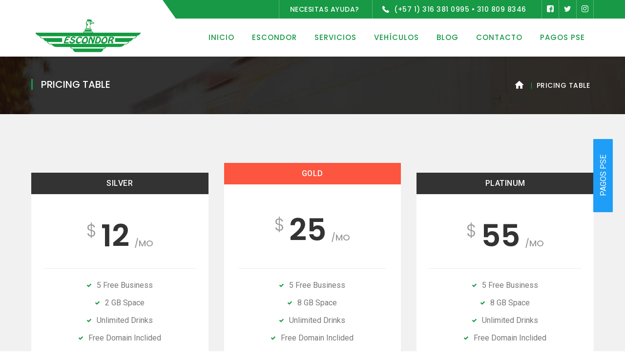

--- FILE ---
content_type: text/html; charset=UTF-8
request_url: https://especialescondor.com/elements/pricing-table/
body_size: 16196
content:
<!DOCTYPE html>
<html lang="es" class="no-js">
<head>
	<meta charset="UTF-8">
	<meta name="viewport" content="width=device-width">
	<link rel="profile" href="https://gmpg.org/xfn/11">
	<link rel="pingback" href="https://especialescondor.com/xmlrpc.php">
	
	<title>Pricing Table &#8211; ESPECIALES CONDOR</title>
<meta name='robots' content='max-image-preview:large' />
<link rel='dns-prefetch' href='//maps.googleapis.com' />
<link rel='dns-prefetch' href='//fonts.googleapis.com' />
<link rel="alternate" type="application/rss+xml" title="ESPECIALES CONDOR &raquo; Feed" href="https://especialescondor.com/feed/" />
<link rel="alternate" type="application/rss+xml" title="ESPECIALES CONDOR &raquo; Feed de los comentarios" href="https://especialescondor.com/comments/feed/" />
<link rel="alternate" title="oEmbed (JSON)" type="application/json+oembed" href="https://especialescondor.com/wp-json/oembed/1.0/embed?url=https%3A%2F%2Fespecialescondor.com%2Felements%2Fpricing-table%2F" />
<link rel="alternate" title="oEmbed (XML)" type="text/xml+oembed" href="https://especialescondor.com/wp-json/oembed/1.0/embed?url=https%3A%2F%2Fespecialescondor.com%2Felements%2Fpricing-table%2F&#038;format=xml" />
<style id='wp-img-auto-sizes-contain-inline-css' type='text/css'>
img:is([sizes=auto i],[sizes^="auto," i]){contain-intrinsic-size:3000px 1500px}
/*# sourceURL=wp-img-auto-sizes-contain-inline-css */
</style>
<link rel='stylesheet' id='extraicon-css' href='https://especialescondor.com/wp-content/plugins/wprt-addons//assets/content-icons.css?ver=6.9' type='text/css' media='all' />
<link rel='stylesheet' id='js_composer_front-css' href='https://especialescondor.com/wp-content/plugins/js_composer/assets/css/js_composer.min.css?ver=6.5.0' type='text/css' media='all' />
<style id='wp-emoji-styles-inline-css' type='text/css'>

	img.wp-smiley, img.emoji {
		display: inline !important;
		border: none !important;
		box-shadow: none !important;
		height: 1em !important;
		width: 1em !important;
		margin: 0 0.07em !important;
		vertical-align: -0.1em !important;
		background: none !important;
		padding: 0 !important;
	}
/*# sourceURL=wp-emoji-styles-inline-css */
</style>
<style id='wp-block-library-inline-css' type='text/css'>
:root{--wp-block-synced-color:#7a00df;--wp-block-synced-color--rgb:122,0,223;--wp-bound-block-color:var(--wp-block-synced-color);--wp-editor-canvas-background:#ddd;--wp-admin-theme-color:#007cba;--wp-admin-theme-color--rgb:0,124,186;--wp-admin-theme-color-darker-10:#006ba1;--wp-admin-theme-color-darker-10--rgb:0,107,160.5;--wp-admin-theme-color-darker-20:#005a87;--wp-admin-theme-color-darker-20--rgb:0,90,135;--wp-admin-border-width-focus:2px}@media (min-resolution:192dpi){:root{--wp-admin-border-width-focus:1.5px}}.wp-element-button{cursor:pointer}:root .has-very-light-gray-background-color{background-color:#eee}:root .has-very-dark-gray-background-color{background-color:#313131}:root .has-very-light-gray-color{color:#eee}:root .has-very-dark-gray-color{color:#313131}:root .has-vivid-green-cyan-to-vivid-cyan-blue-gradient-background{background:linear-gradient(135deg,#00d084,#0693e3)}:root .has-purple-crush-gradient-background{background:linear-gradient(135deg,#34e2e4,#4721fb 50%,#ab1dfe)}:root .has-hazy-dawn-gradient-background{background:linear-gradient(135deg,#faaca8,#dad0ec)}:root .has-subdued-olive-gradient-background{background:linear-gradient(135deg,#fafae1,#67a671)}:root .has-atomic-cream-gradient-background{background:linear-gradient(135deg,#fdd79a,#004a59)}:root .has-nightshade-gradient-background{background:linear-gradient(135deg,#330968,#31cdcf)}:root .has-midnight-gradient-background{background:linear-gradient(135deg,#020381,#2874fc)}:root{--wp--preset--font-size--normal:16px;--wp--preset--font-size--huge:42px}.has-regular-font-size{font-size:1em}.has-larger-font-size{font-size:2.625em}.has-normal-font-size{font-size:var(--wp--preset--font-size--normal)}.has-huge-font-size{font-size:var(--wp--preset--font-size--huge)}.has-text-align-center{text-align:center}.has-text-align-left{text-align:left}.has-text-align-right{text-align:right}.has-fit-text{white-space:nowrap!important}#end-resizable-editor-section{display:none}.aligncenter{clear:both}.items-justified-left{justify-content:flex-start}.items-justified-center{justify-content:center}.items-justified-right{justify-content:flex-end}.items-justified-space-between{justify-content:space-between}.screen-reader-text{border:0;clip-path:inset(50%);height:1px;margin:-1px;overflow:hidden;padding:0;position:absolute;width:1px;word-wrap:normal!important}.screen-reader-text:focus{background-color:#ddd;clip-path:none;color:#444;display:block;font-size:1em;height:auto;left:5px;line-height:normal;padding:15px 23px 14px;text-decoration:none;top:5px;width:auto;z-index:100000}html :where(.has-border-color){border-style:solid}html :where([style*=border-top-color]){border-top-style:solid}html :where([style*=border-right-color]){border-right-style:solid}html :where([style*=border-bottom-color]){border-bottom-style:solid}html :where([style*=border-left-color]){border-left-style:solid}html :where([style*=border-width]){border-style:solid}html :where([style*=border-top-width]){border-top-style:solid}html :where([style*=border-right-width]){border-right-style:solid}html :where([style*=border-bottom-width]){border-bottom-style:solid}html :where([style*=border-left-width]){border-left-style:solid}html :where(img[class*=wp-image-]){height:auto;max-width:100%}:where(figure){margin:0 0 1em}html :where(.is-position-sticky){--wp-admin--admin-bar--position-offset:var(--wp-admin--admin-bar--height,0px)}@media screen and (max-width:600px){html :where(.is-position-sticky){--wp-admin--admin-bar--position-offset:0px}}

/*# sourceURL=wp-block-library-inline-css */
</style><style id='global-styles-inline-css' type='text/css'>
:root{--wp--preset--aspect-ratio--square: 1;--wp--preset--aspect-ratio--4-3: 4/3;--wp--preset--aspect-ratio--3-4: 3/4;--wp--preset--aspect-ratio--3-2: 3/2;--wp--preset--aspect-ratio--2-3: 2/3;--wp--preset--aspect-ratio--16-9: 16/9;--wp--preset--aspect-ratio--9-16: 9/16;--wp--preset--color--black: #000000;--wp--preset--color--cyan-bluish-gray: #abb8c3;--wp--preset--color--white: #ffffff;--wp--preset--color--pale-pink: #f78da7;--wp--preset--color--vivid-red: #cf2e2e;--wp--preset--color--luminous-vivid-orange: #ff6900;--wp--preset--color--luminous-vivid-amber: #fcb900;--wp--preset--color--light-green-cyan: #7bdcb5;--wp--preset--color--vivid-green-cyan: #00d084;--wp--preset--color--pale-cyan-blue: #8ed1fc;--wp--preset--color--vivid-cyan-blue: #0693e3;--wp--preset--color--vivid-purple: #9b51e0;--wp--preset--gradient--vivid-cyan-blue-to-vivid-purple: linear-gradient(135deg,rgb(6,147,227) 0%,rgb(155,81,224) 100%);--wp--preset--gradient--light-green-cyan-to-vivid-green-cyan: linear-gradient(135deg,rgb(122,220,180) 0%,rgb(0,208,130) 100%);--wp--preset--gradient--luminous-vivid-amber-to-luminous-vivid-orange: linear-gradient(135deg,rgb(252,185,0) 0%,rgb(255,105,0) 100%);--wp--preset--gradient--luminous-vivid-orange-to-vivid-red: linear-gradient(135deg,rgb(255,105,0) 0%,rgb(207,46,46) 100%);--wp--preset--gradient--very-light-gray-to-cyan-bluish-gray: linear-gradient(135deg,rgb(238,238,238) 0%,rgb(169,184,195) 100%);--wp--preset--gradient--cool-to-warm-spectrum: linear-gradient(135deg,rgb(74,234,220) 0%,rgb(151,120,209) 20%,rgb(207,42,186) 40%,rgb(238,44,130) 60%,rgb(251,105,98) 80%,rgb(254,248,76) 100%);--wp--preset--gradient--blush-light-purple: linear-gradient(135deg,rgb(255,206,236) 0%,rgb(152,150,240) 100%);--wp--preset--gradient--blush-bordeaux: linear-gradient(135deg,rgb(254,205,165) 0%,rgb(254,45,45) 50%,rgb(107,0,62) 100%);--wp--preset--gradient--luminous-dusk: linear-gradient(135deg,rgb(255,203,112) 0%,rgb(199,81,192) 50%,rgb(65,88,208) 100%);--wp--preset--gradient--pale-ocean: linear-gradient(135deg,rgb(255,245,203) 0%,rgb(182,227,212) 50%,rgb(51,167,181) 100%);--wp--preset--gradient--electric-grass: linear-gradient(135deg,rgb(202,248,128) 0%,rgb(113,206,126) 100%);--wp--preset--gradient--midnight: linear-gradient(135deg,rgb(2,3,129) 0%,rgb(40,116,252) 100%);--wp--preset--font-size--small: 13px;--wp--preset--font-size--medium: 20px;--wp--preset--font-size--large: 36px;--wp--preset--font-size--x-large: 42px;--wp--preset--spacing--20: 0.44rem;--wp--preset--spacing--30: 0.67rem;--wp--preset--spacing--40: 1rem;--wp--preset--spacing--50: 1.5rem;--wp--preset--spacing--60: 2.25rem;--wp--preset--spacing--70: 3.38rem;--wp--preset--spacing--80: 5.06rem;--wp--preset--shadow--natural: 6px 6px 9px rgba(0, 0, 0, 0.2);--wp--preset--shadow--deep: 12px 12px 50px rgba(0, 0, 0, 0.4);--wp--preset--shadow--sharp: 6px 6px 0px rgba(0, 0, 0, 0.2);--wp--preset--shadow--outlined: 6px 6px 0px -3px rgb(255, 255, 255), 6px 6px rgb(0, 0, 0);--wp--preset--shadow--crisp: 6px 6px 0px rgb(0, 0, 0);}:where(.is-layout-flex){gap: 0.5em;}:where(.is-layout-grid){gap: 0.5em;}body .is-layout-flex{display: flex;}.is-layout-flex{flex-wrap: wrap;align-items: center;}.is-layout-flex > :is(*, div){margin: 0;}body .is-layout-grid{display: grid;}.is-layout-grid > :is(*, div){margin: 0;}:where(.wp-block-columns.is-layout-flex){gap: 2em;}:where(.wp-block-columns.is-layout-grid){gap: 2em;}:where(.wp-block-post-template.is-layout-flex){gap: 1.25em;}:where(.wp-block-post-template.is-layout-grid){gap: 1.25em;}.has-black-color{color: var(--wp--preset--color--black) !important;}.has-cyan-bluish-gray-color{color: var(--wp--preset--color--cyan-bluish-gray) !important;}.has-white-color{color: var(--wp--preset--color--white) !important;}.has-pale-pink-color{color: var(--wp--preset--color--pale-pink) !important;}.has-vivid-red-color{color: var(--wp--preset--color--vivid-red) !important;}.has-luminous-vivid-orange-color{color: var(--wp--preset--color--luminous-vivid-orange) !important;}.has-luminous-vivid-amber-color{color: var(--wp--preset--color--luminous-vivid-amber) !important;}.has-light-green-cyan-color{color: var(--wp--preset--color--light-green-cyan) !important;}.has-vivid-green-cyan-color{color: var(--wp--preset--color--vivid-green-cyan) !important;}.has-pale-cyan-blue-color{color: var(--wp--preset--color--pale-cyan-blue) !important;}.has-vivid-cyan-blue-color{color: var(--wp--preset--color--vivid-cyan-blue) !important;}.has-vivid-purple-color{color: var(--wp--preset--color--vivid-purple) !important;}.has-black-background-color{background-color: var(--wp--preset--color--black) !important;}.has-cyan-bluish-gray-background-color{background-color: var(--wp--preset--color--cyan-bluish-gray) !important;}.has-white-background-color{background-color: var(--wp--preset--color--white) !important;}.has-pale-pink-background-color{background-color: var(--wp--preset--color--pale-pink) !important;}.has-vivid-red-background-color{background-color: var(--wp--preset--color--vivid-red) !important;}.has-luminous-vivid-orange-background-color{background-color: var(--wp--preset--color--luminous-vivid-orange) !important;}.has-luminous-vivid-amber-background-color{background-color: var(--wp--preset--color--luminous-vivid-amber) !important;}.has-light-green-cyan-background-color{background-color: var(--wp--preset--color--light-green-cyan) !important;}.has-vivid-green-cyan-background-color{background-color: var(--wp--preset--color--vivid-green-cyan) !important;}.has-pale-cyan-blue-background-color{background-color: var(--wp--preset--color--pale-cyan-blue) !important;}.has-vivid-cyan-blue-background-color{background-color: var(--wp--preset--color--vivid-cyan-blue) !important;}.has-vivid-purple-background-color{background-color: var(--wp--preset--color--vivid-purple) !important;}.has-black-border-color{border-color: var(--wp--preset--color--black) !important;}.has-cyan-bluish-gray-border-color{border-color: var(--wp--preset--color--cyan-bluish-gray) !important;}.has-white-border-color{border-color: var(--wp--preset--color--white) !important;}.has-pale-pink-border-color{border-color: var(--wp--preset--color--pale-pink) !important;}.has-vivid-red-border-color{border-color: var(--wp--preset--color--vivid-red) !important;}.has-luminous-vivid-orange-border-color{border-color: var(--wp--preset--color--luminous-vivid-orange) !important;}.has-luminous-vivid-amber-border-color{border-color: var(--wp--preset--color--luminous-vivid-amber) !important;}.has-light-green-cyan-border-color{border-color: var(--wp--preset--color--light-green-cyan) !important;}.has-vivid-green-cyan-border-color{border-color: var(--wp--preset--color--vivid-green-cyan) !important;}.has-pale-cyan-blue-border-color{border-color: var(--wp--preset--color--pale-cyan-blue) !important;}.has-vivid-cyan-blue-border-color{border-color: var(--wp--preset--color--vivid-cyan-blue) !important;}.has-vivid-purple-border-color{border-color: var(--wp--preset--color--vivid-purple) !important;}.has-vivid-cyan-blue-to-vivid-purple-gradient-background{background: var(--wp--preset--gradient--vivid-cyan-blue-to-vivid-purple) !important;}.has-light-green-cyan-to-vivid-green-cyan-gradient-background{background: var(--wp--preset--gradient--light-green-cyan-to-vivid-green-cyan) !important;}.has-luminous-vivid-amber-to-luminous-vivid-orange-gradient-background{background: var(--wp--preset--gradient--luminous-vivid-amber-to-luminous-vivid-orange) !important;}.has-luminous-vivid-orange-to-vivid-red-gradient-background{background: var(--wp--preset--gradient--luminous-vivid-orange-to-vivid-red) !important;}.has-very-light-gray-to-cyan-bluish-gray-gradient-background{background: var(--wp--preset--gradient--very-light-gray-to-cyan-bluish-gray) !important;}.has-cool-to-warm-spectrum-gradient-background{background: var(--wp--preset--gradient--cool-to-warm-spectrum) !important;}.has-blush-light-purple-gradient-background{background: var(--wp--preset--gradient--blush-light-purple) !important;}.has-blush-bordeaux-gradient-background{background: var(--wp--preset--gradient--blush-bordeaux) !important;}.has-luminous-dusk-gradient-background{background: var(--wp--preset--gradient--luminous-dusk) !important;}.has-pale-ocean-gradient-background{background: var(--wp--preset--gradient--pale-ocean) !important;}.has-electric-grass-gradient-background{background: var(--wp--preset--gradient--electric-grass) !important;}.has-midnight-gradient-background{background: var(--wp--preset--gradient--midnight) !important;}.has-small-font-size{font-size: var(--wp--preset--font-size--small) !important;}.has-medium-font-size{font-size: var(--wp--preset--font-size--medium) !important;}.has-large-font-size{font-size: var(--wp--preset--font-size--large) !important;}.has-x-large-font-size{font-size: var(--wp--preset--font-size--x-large) !important;}
/*# sourceURL=global-styles-inline-css */
</style>

<style id='classic-theme-styles-inline-css' type='text/css'>
/*! This file is auto-generated */
.wp-block-button__link{color:#fff;background-color:#32373c;border-radius:9999px;box-shadow:none;text-decoration:none;padding:calc(.667em + 2px) calc(1.333em + 2px);font-size:1.125em}.wp-block-file__button{background:#32373c;color:#fff;text-decoration:none}
/*# sourceURL=/wp-includes/css/classic-themes.min.css */
</style>
<link rel='stylesheet' id='contact-form-7-css' href='https://especialescondor.com/wp-content/plugins/contact-form-7/includes/css/styles.css?ver=5.4.1' type='text/css' media='all' />
<link rel='stylesheet' id='rs-plugin-settings-css' href='https://especialescondor.com/wp-content/plugins/revslider/public/assets/css/rs6.css?ver=6.3.5' type='text/css' media='all' />
<style id='rs-plugin-settings-inline-css' type='text/css'>
#rs-demo-id {}
/*# sourceURL=rs-plugin-settings-inline-css */
</style>
<link rel='stylesheet' id='parent-style-css' href='https://especialescondor.com/wp-content/themes/logistix/style.css?ver=6.9' type='text/css' media='all' />
<link rel='stylesheet' id='logistix-google-font-roboto-css' href='//fonts.googleapis.com/css?family=Roboto%3A100%2C200%2C300%2C400%2C500%2C600%2C700%2C800%2C900100italic%2C200italic%2C300italic%2C400italic%2C500italic%2C600italic%2C700italic%2C800italic%2C900italic&#038;subset=latin&#038;ver=6.9' type='text/css' media='all' />
<link rel='stylesheet' id='logistix-google-font-poppins-css' href='//fonts.googleapis.com/css?family=Poppins%3A100%2C200%2C300%2C400%2C500%2C600%2C700%2C800%2C900100italic%2C200italic%2C300italic%2C400italic%2C500italic%2C600italic%2C700italic%2C800italic%2C900italic&#038;subset=latin&#038;ver=6.9' type='text/css' media='all' />
<link rel='stylesheet' id='logistix-theme-style-css' href='https://especialescondor.com/wp-content/themes/logistix-child/style.css?ver=1.0.0' type='text/css' media='all' />
<link rel='stylesheet' id='logistix-visual-composer-css' href='https://especialescondor.com/wp-content/themes/logistix/assets/css/visual-composer.css?ver=1.0.0' type='text/css' media='all' />
<link rel='stylesheet' id='animate-css' href='https://especialescondor.com/wp-content/themes/logistix/assets/css/animate.css?ver=3.5.2' type='text/css' media='all' />
<link rel='stylesheet' id='animsition-css' href='https://especialescondor.com/wp-content/themes/logistix/assets/css/animsition.css?ver=4.0.1' type='text/css' media='all' />
<link rel='stylesheet' id='fontawesome-css' href='https://especialescondor.com/wp-content/themes/logistix/assets/css/fontawesome.css?ver=4.7.0' type='text/css' media='all' />
<link rel='stylesheet' id='slick-css' href='https://especialescondor.com/wp-content/themes/logistix/assets/css/slick.css?ver=1.6.0' type='text/css' media='all' />
<link rel='stylesheet' id='woocommerce-css' href='https://especialescondor.com/wp-content/themes/logistix/assets/css/woocommerce.css?ver=1.0.0' type='text/css' media='all' />
<link rel='stylesheet' id='logistix-theme-icons-css' href='https://especialescondor.com/wp-content/themes/logistix/assets/css/theme-icons.css?ver=1.0.0' type='text/css' media='all' />
<link rel='stylesheet' id='joinchat-css' href='https://especialescondor.com/wp-content/plugins/creame-whatsapp-me/public/css/joinchat.min.css?ver=4.1.14' type='text/css' media='all' />
<style id='joinchat-inline-css' type='text/css'>
.joinchat{ --red:37; --green:211; --blue:102; }
/*# sourceURL=joinchat-inline-css */
</style>
<link rel='stylesheet' id='logistix-flexslider-css' href='https://especialescondor.com/wp-content/plugins/wprt-addons/assets/flexslider.css?ver=2.3.6' type='text/css' media='all' />
<link rel='stylesheet' id='logistix-owlcarousel-css' href='https://especialescondor.com/wp-content/plugins/wprt-addons/assets/owl.carousel.css?ver=2.2.1' type='text/css' media='all' />
<link rel='stylesheet' id='logistix-cubeportfolio-css' href='https://especialescondor.com/wp-content/plugins/wprt-addons/assets/cubeportfolio.min.css?ver=3.4.0' type='text/css' media='all' />
<link rel='stylesheet' id='logistix-magnificpopup-css' href='https://especialescondor.com/wp-content/plugins/wprt-addons/assets/magnific.popup.css?ver=1.0.0' type='text/css' media='all' />
<link rel='stylesheet' id='logistix-vegas-css' href='https://especialescondor.com/wp-content/plugins/wprt-addons/assets/vegas.css?ver=2.3.1' type='text/css' media='all' />
<link rel='stylesheet' id='logistix-ytplayer-css' href='https://especialescondor.com/wp-content/plugins/wprt-addons/assets/ytplayer.css?ver=3.0.2' type='text/css' media='all' />
<link rel='stylesheet' id='logistix-shortcode-css' href='https://especialescondor.com/wp-content/plugins/wprt-addons/assets/shortcodes.css?ver=1.0' type='text/css' media='all' />
<script type="text/javascript" src="https://especialescondor.com/wp-includes/js/jquery/jquery.min.js?ver=3.7.1" id="jquery-core-js"></script>
<script type="text/javascript" src="https://especialescondor.com/wp-includes/js/jquery/jquery-migrate.min.js?ver=3.4.1" id="jquery-migrate-js"></script>
<script type="text/javascript" src="https://especialescondor.com/wp-content/plugins/revslider/public/assets/js/rbtools.min.js?ver=6.3.5" id="tp-tools-js"></script>
<script type="text/javascript" src="https://especialescondor.com/wp-content/plugins/revslider/public/assets/js/rs6.min.js?ver=6.3.5" id="revmin-js"></script>
<script type="text/javascript" src="https://maps.googleapis.com/maps/api/js?ver=v3" id="google-maps-api-js"></script>
<link rel="https://api.w.org/" href="https://especialescondor.com/wp-json/" /><link rel="alternate" title="JSON" type="application/json" href="https://especialescondor.com/wp-json/wp/v2/pages/256" /><link rel="EditURI" type="application/rsd+xml" title="RSD" href="https://especialescondor.com/xmlrpc.php?rsd" />
<meta name="generator" content="WordPress 6.9" />
<link rel="canonical" href="https://especialescondor.com/elements/pricing-table/" />
<link rel='shortlink' href='https://especialescondor.com/?p=256' />
<link rel="shortcut icon" href="https://especialescondor.com/wp-content/uploads/2021/03/LOGO-ESCONDOR.png" type="image/x-icon"><meta name="generator" content="Powered by WPBakery Page Builder - drag and drop page builder for WordPress."/>
<meta name="generator" content="Powered by Slider Revolution 6.3.5 - responsive, Mobile-Friendly Slider Plugin for WordPress with comfortable drag and drop interface." />
<script type="text/javascript">function setREVStartSize(e){
			//window.requestAnimationFrame(function() {				 
				window.RSIW = window.RSIW===undefined ? window.innerWidth : window.RSIW;	
				window.RSIH = window.RSIH===undefined ? window.innerHeight : window.RSIH;	
				try {								
					var pw = document.getElementById(e.c).parentNode.offsetWidth,
						newh;
					pw = pw===0 || isNaN(pw) ? window.RSIW : pw;
					e.tabw = e.tabw===undefined ? 0 : parseInt(e.tabw);
					e.thumbw = e.thumbw===undefined ? 0 : parseInt(e.thumbw);
					e.tabh = e.tabh===undefined ? 0 : parseInt(e.tabh);
					e.thumbh = e.thumbh===undefined ? 0 : parseInt(e.thumbh);
					e.tabhide = e.tabhide===undefined ? 0 : parseInt(e.tabhide);
					e.thumbhide = e.thumbhide===undefined ? 0 : parseInt(e.thumbhide);
					e.mh = e.mh===undefined || e.mh=="" || e.mh==="auto" ? 0 : parseInt(e.mh,0);		
					if(e.layout==="fullscreen" || e.l==="fullscreen") 						
						newh = Math.max(e.mh,window.RSIH);					
					else{					
						e.gw = Array.isArray(e.gw) ? e.gw : [e.gw];
						for (var i in e.rl) if (e.gw[i]===undefined || e.gw[i]===0) e.gw[i] = e.gw[i-1];					
						e.gh = e.el===undefined || e.el==="" || (Array.isArray(e.el) && e.el.length==0)? e.gh : e.el;
						e.gh = Array.isArray(e.gh) ? e.gh : [e.gh];
						for (var i in e.rl) if (e.gh[i]===undefined || e.gh[i]===0) e.gh[i] = e.gh[i-1];
											
						var nl = new Array(e.rl.length),
							ix = 0,						
							sl;					
						e.tabw = e.tabhide>=pw ? 0 : e.tabw;
						e.thumbw = e.thumbhide>=pw ? 0 : e.thumbw;
						e.tabh = e.tabhide>=pw ? 0 : e.tabh;
						e.thumbh = e.thumbhide>=pw ? 0 : e.thumbh;					
						for (var i in e.rl) nl[i] = e.rl[i]<window.RSIW ? 0 : e.rl[i];
						sl = nl[0];									
						for (var i in nl) if (sl>nl[i] && nl[i]>0) { sl = nl[i]; ix=i;}															
						var m = pw>(e.gw[ix]+e.tabw+e.thumbw) ? 1 : (pw-(e.tabw+e.thumbw)) / (e.gw[ix]);					
						newh =  (e.gh[ix] * m) + (e.tabh + e.thumbh);
					}				
					if(window.rs_init_css===undefined) window.rs_init_css = document.head.appendChild(document.createElement("style"));					
					document.getElementById(e.c).height = newh+"px";
					window.rs_init_css.innerHTML += "#"+e.c+"_wrapper { height: "+newh+"px }";				
				} catch(e){
					console.log("Failure at Presize of Slider:" + e)
				}					   
			//});
		  };</script>
		<style type="text/css" id="wp-custom-css">
			.logistix-image-box {
padding-top: 35px;
}

.owl-theme .owl-nav [class*="owl-"]:hover {
background-color: #d0d0d0 !important;
}

#sidebar .widget.widget_tag_cloud .tagcloud a { 
font-size: 13px !important;
}

.white-form input[type="text"],
.white-form input[type="email"],
.white-form textarea {
background-color: #fff;
}

.vc_custom_1527512510673 .logistix-accordions.style-2 .accordion-item .accordion-heading,
.vc_custom_1528117429660 .logistix-accordions.style-2 .accordion-item .accordion-heading {
background-color: #fff;
}

		</style>
		<style type="text/css" data-type="vc_shortcodes-custom-css">.vc_custom_1527061813412{background-color: #f1f1f1 !important;}</style><noscript><style> .wpb_animate_when_almost_visible { opacity: 1; }</style></noscript><style id="yellow-pencil">
/*
	The following CSS codes are created by the YellowPencil plugin.
	https://yellowpencil.waspthemes.com/
*/
.divider-icon .title span{display:none;}.project-related-wrap .title-wrap .logistix-divider{display:none;}#page .footer-subscribe{display:none;}#main-content .project-related-wrap{display:none;}#breadcrumbs .breadcrumb-trail a{display:none !important;}
</style><link rel='stylesheet' id='logistix-google-font-aldrich-css' href='//fonts.googleapis.com/css?family=Aldrich%3A100%2C200%2C300%2C400%2C500%2C600%2C700%2C800%2C900100italic%2C200italic%2C300italic%2C400italic%2C500italic%2C600italic%2C700italic%2C800italic%2C900italic&#038;subset=latin&#038;ver=6.9' type='text/css' media='all' />
<style id='css-footer-inline-css' type='text/css'>
/*ACCENT COLOR*/.text-accent-color,#site-logo .site-logo-text:hover,.header-style-2 #top-bar .socials-network .icons a:hover,.header-style-3 #top-bar .socials-network .icons a:hover,.header-style-3 #top-bar .top-bar-right .content:before,.cur-menu-3 #main-nav > ul > li.current-menu-item > a,.cur-menu-3 #main-nav > ul > li.current-menu-parent > a,.cur-menu-3 #main-nav > ul > li.current-menu-item > a:hover,.cur-menu-3 #main-nav > ul > li.current-menu-parent > a:hover,#site-header .header-search-icon:hover,.header-style-5 #site-header .header-search-icon:hover,.header-style-5 #main-nav > ul > li > a:hover,.nav-top-cart-wrapper .nav-shop-cart ul li a.remove,.nav-top-cart-wrapper .nav-shop-cart ul li a:hover,#featured-title #breadcrumbs a:hover,#featured-title #breadcrumbs .breadcrumb-trail > a:before, #featured-title #breadcrumbs .breadcrumb-trail > span:before,.hentry .post-title a:hover,.hentry .post-meta a:hover,#footer-widgets .widget.widget_search .search-form .search-submit:before,.widget.widget_categories ul li a:hover,.widget.widget_meta ul li a:hover,.widget.widget_pages ul li a:hover,.widget.widget_archive ul li a:hover,.widget.widget_recent_entries ul li a:hover,.widget.widget_recent_comments ul li a:hover,#sidebar .widget.widget_calendar caption,#footer-widgets .widget.widget_calendar caption,#sidebar .widget.widget_links ul li a:hover,#footer-widgets .widget.widget_links ul li a:hover,#sidebar .widget.widget_recent_posts h3 a:hover,#footer-widgets .widget.widget_recent_posts h3 a:hover,#sidebar .widget.widget_calendar tbody #today a,#footer-widgets .widget.widget_calendar tbody #today a,#footer-widgets .widget.widget_categories ul li a:hover,#footer-widgets .widget.widget_meta ul li a:hover,#footer-widgets .widget.widget_pages ul li a:hover,#footer-widgets .widget.widget_archive ul li a:hover,#footer-widgets .widget.widget_recent_entries ul li a:hover,#footer-widgets .widget.widget_recent_comments ul li a:hover,.widget.widget_nav_menu .menu > li > a:hover,.widget.widget_categories ul li a:before, .widget.widget_meta ul li a:before, .widget.widget_pages ul li a:before,.widget.widget_archive ul li a:before,#sidebar .widget.widget_twitter .tweet-text a,.hentry .post-related .post-item h4 a:hover,.hentry .post-navigation .nav-previous > a:after, .hentry .post-navigation .nav-next > a:after,.bypostauthor > article .comment-author,.logged-in-as a,.hentry .post-related .slick-next:hover:before,.hentry .post-related .slick-prev:hover:before,#bottom ul.bottom-nav > li.current-menu-item > a,#bottom .bottom-socials .icons a:hover,.logistix-action-box.has-icon .heading-wrap > .text-wrap > .icon,.logistix-img-advanced .icon-wrap:after,.logistix-divider.has-icon .icon-wrap > span.accent,.logistix-list .icon.style-1.accent,.logistix-list .icon.style-3,.logistix-list .icon.style-6,.button-wrap.has-icon .logistix-button.white > span > .icon,.logistix-icon.background .icon.accent,.logistix-icon-box.accent-outline .icon-wrap,.logistix-icon-box.grey-outline .icon-wrap,.logistix-icon-box.simple .icon-wrap.accent,.logistix-icon-box.grey-bg .icon-wrap,.logistix-image-box .item .title a:hover,.logistix-news .news-item .text-wrap .title a:hover,.logistix-news-simple .text-wrap .title a:hover,.logistix-counter .icon-wrap .icon.accent,.logistix-counter .number-wrap .number.accent,.logistix-counter .prefix.accent,.logistix-counter .suffix.accent,.logistix-accordions .accordion-item.active .accordion-heading:hover,.logistix-accordions .accordion-item .accordion-heading:hover,.logistix-accordions .accordion-item .accordion-heading:hover:after,.project-box.style-2 h2:hover:before,.project-box.style-3 h2:hover,.project-box.style-1 .project-text h2:hover,.logistix-action-box.has-icon .heading-wrap > .text-wrap > .icon.accent,.logistix-price-table .price-table-price .figure.accent,.logistix-price-table .price-table-features ul.style-1 li > span:before,.logistix-countdown.accent .numb,.products li .price,.products li h2:hover,.woo-single-post-class .summary .price,.woocommerce-page .shop_table.cart .product-name a:hover,.woocommerce-page .woocommerce-message .button, .woocommerce-page .woocommerce-info .button, .woocommerce-page .woocommerce-error .button,.woocommerce-page .product_list_widget .product-title:hover, .woocommerce-page .widget_recent_reviews .product_list_widget a:hover, .woocommerce-page .product_list_widget .mini_cart_item a:hover,.woocommerce-page .widget_product_categories ul li a:hover,a{color:#179946;}.header-style-1 #top-bar,.top-bar-menu li a:before,.cur-menu-2 #main-nav > ul > li.current-menu-item > a > span,.cur-menu-2 #main-nav > ul > li.current-menu-parent > a > span,#main-nav li.megamenu > ul.sub-menu > .menu-item-has-children > a:before,.nav-top-cart-wrapper .shopping-cart-items-count,#featured-title .featured-title-heading:before,.post-media .slick-prev:hover, .post-media .slick-next:hover,.post-media .slick-dots li.slick-active button,.hentry .post-share a:hover:after,.comments-area .comments-title:after,.comments-area .comment-reply-title:after,#scroll-top:hover:before,#sidebar .widget.widget_recent_posts .recent-news .thumb.icon, #footer-widgets .widget.widget_recent_posts .recent-news .thumb.icon,.widget.widget_nav_menu .menu > li.current-menu-item:before,#sidebar .widget.widget_socials .socials a:hover, #footer-widgets .widget.widget_socials .socials a:hover,.button-widget a:hover,#sidebar .widget.widget_tag_cloud .tagcloud a:hover,#footer-widgets .widget.widget_tag_cloud .tagcloud a:hover,.widget_product_tag_cloud .tagcloud a:hover,#footer-widgets .widget .widget-title > span:after,#sidebar .widget .widget-title > span:after, #footer-widgets .widget .widget-title > span:after,.widget.widget_nav_menu .menu > li.current_page_parent:before, .widget.widget_nav_menu .menu > li.current-menu-item:before,.post-date-custom > span:first-child,.widget.widget_mc4wp_form_widget .submit-wrap input,#sidebar .widget.widget_recent_comments ul li:before,#sidebar .widget.widget_search .search-form .search-submit:before, #footer-widgets .widget.widget_search .search-form .search-submit:before,.hentry .post-link a:hover,.hentry .post-related .post-thumb .post-cat-related a,.hentry .post-tags a:hover,.nav-top-cart-wrapper .nav-shop-cart .buttons > a:first-child,#comments .comment-respond .form-submit input[type="submit"],.comment-reply a:hover,.footer-promotion,.logistix-pagination ul li a.page-numbers:hover, .logistix-pagination ul li .page-numbers.current,.logistix-info-list .title > span,.logistix-image-box .item .inner.accent, .logistix-image-box .item .inner.dark-accent, .logistix-image-box .item .item .inner.light-accent,.logistix-button.accent,.logistix-button.outline:hover,.logistix-button.outline.ol-accent:hover,.logistix-button.dark:hover,.logistix-button.light:hover,.logistix-button.very-light:hover,.logistix-button.outline.dark:hover,.logistix-button.outline.light:hover,.logistix-button.outline.very-light:hover,.logistix-list .icon.style-2,.logistix-list .icon.style-5,.logistix-headings .sep.accent,.logistix-counter .sep.accent,.logistix-icon.background .icon.bg-accent,.logistix-icon-box .btn .simple-link:after,.logistix-icon-box.accent-bg .icon-wrap,.logistix-icon-box.grey-bg:hover .icon-wrap,.logistix-icon-box.grey-bg .icon-wrap:after,.logistix-icon-box.accent-outline:hover .icon-wrap,.logistix-icon-box.accent-outline .icon-wrap:after,.logistix-icon-box.grey-outline:hover .icon-wrap,.logistix-icon-box.grey-outline .icon-wrap:after,.logistix-image-box .item .simple-link:after,.logistix-news .news-item .simple-link:after,.logistix-news .post-date-custom > span:first-child,#project-filter .cbp-filter-item.cbp-filter-item-active, #project-filter .cbp-filter-item:hover,.project-box.style-2 h2,.project-box.style-2 .project-wrap .icon >a:hover,.project-box.style-3 .project-wrap .icon > a,.project-box.style-1 .project-wrap .icon > a,.owl-theme .owl-nav [class*="owl-"]:hover,.has-arrows .cbp-nav-next,.has-arrows .cbp-nav-prev,.bullet-style-1 .cbp-nav-pagination-active,.bullet-style-2 .cbp-nav-pagination-active ,.logistix-lines .line-1,.logistix-navbar .menu > li.current-nav-item > a,.logistix-progress.style-2.pstyle-1 .perc > span,.logistix-progress .progress-animate.accent,.logistix-socials a:hover,.logistix-socials.style-2 a:hover,.logistix-team .team-item .socials li a:hover,.logistix-price-table .price-table-name .title.accent,.logistix-price-table .price-table-price.accent,.logistix-menu-list .value,.owl-theme .owl-dots .owl-dot.active span,.logistix-subscribe.bg-accent,.logistix-subscribe .form-wrap .submit-wrap button,.logistix-tabs.style-2 .tab-title .item-title.active,.logistix-tabs.style-3 .tab-title .item-title.active,.logistix-action-box.accent,.logistix-countdown.accent-bg .column,.logistix-content-box .inner.accent, .logistix-content-box .inner.dark-accent, .logistix-content-box .inner.light-accent,.wpcf7-form .button-accent .wrap-submit input,.logistix-subscribe.bg-dark .mc4wp-form .submit-wrap input,.logistix-subscribe.bg-light .mc4wp-form .submit-wrap input,.logistix-images-grid .cbp-nav-pagination-active,.product .onsale,.products li .product-info .add_to_cart_button, .products li .product-info .product_type_variable, .products li .product-info .added_to_cart,.woocommerce-page .wc-proceed-to-checkout .button,.woocommerce-page #payment #place_order,.woocommerce-page .widget_shopping_cart .wc-forward:hover, .woocommerce-page .widget_shopping_cart .wc-forward.checkout:hover,.products li .product-info .added_to_cart,.woo-single-post-class .woocommerce-tabs .comment-respond .form-submit #submit{background-color:#179946;}.animsition-loading:after{border-color:#179946;}.woocommerce-pagination .page-numbers li .page-numbers:hover{border-color:#179946;}.woocommerce-pagination .page-numbers li .page-numbers.current{border-color:#179946;}.header-style-1 .top-bar-left .inner:after{border-top-color:#179946;}.cur-menu-1 #main-nav > ul > li.current-menu-item > a > span, .cur-menu-1 #main-nav > ul > li.current-menu-parent > a > span{border-color:#179946;}#sidebar .widget.widget_tag_cloud .tagcloud a:hover{border-color:#179946;}#footer-widgets .widget.widget_tag_cloud .tagcloud a:hover{border-color:#179946;}.widget_product_tag_cloud .tagcloud a:hover{border-color:#179946;}.button-widget a:hover{border-color:#179946;}.hentry .post-tags a:hover{border-color:#179946;}.comment-reply a:hover{border-color:#179946;}.logistix-testimonials .inner:after{border-top-color:#179946;}.logistix-testimonials .inner{border-bottom-color:#179946;}.logistix-divider.divider-solid.accent{border-color:#179946;}.divider-icon-before.accent, .divider-icon-after.accent, .logistix-divider.has-icon .divider-double.accent{border-color:#179946;}.logistix-button.outline.ol-accent{border-color:#179946;}.logistix-button.outline.dark:hover{border-color:#179946;}.logistix-button.outline.light:hover{border-color:#179946;}.logistix-button.outline.very-light:hover{border-color:#179946;}.logistix-icon.outline .icon{border-color:#179946;}.logistix-icon-box.grey-bg:hover .icon-wrap:after{border-color:#179946;}.logistix-icon-box.accent-outline .icon-wrap{border-color:#179946;}.logistix-icon-box.grey-outline:hover .icon-wrap{border-color:#179946;}.logistix-navbar .menu > li.current-nav-item > a{border-color:#179946;}.logistix-progress.style-2.pstyle-1 .perc > span:after{border-color:#179946;}.logistix-tabs.style-2 .tab-title .item-title.active > span{border-color:#179946;}.logistix-price-table.border-accent{border-color:#179946;}.woocommerce-page .widget_price_filter .ui-slider .ui-slider-handle{border-color:#179946;}.woocommerce-page .widget_shopping_cart .wc-forward{border-color:#179946;}.woocommerce-page .widget_shopping_cart .wc-forward:hover, .woocommerce-page .widget_shopping_cart .wc-forward.checkout:hover{border-color:#179946;}.woocommerce-page .widget_price_filter .price_slider_amount .button:hover{border-color:#179946;}/*TYPOGRAPHY*/body{font-family:"Roboto";font-weight:400;}h1,h2,h3,h4,h5,h6, .font-heading, blockquote cite, .hentry .post-navigation .meta-nav, .hentry .post-author .name, .hentry .related-title, .hentry .post-related .post-item h4, .comments-area .comments-title, .comments-area .comment-reply-title, .comment-author, .comment-reply a{font-family:"Poppins";}#main-nav .sub-menu li a{font-weight:500;font-size:14px;letter-spacing:1px;}.logistix-button, .hentry .post-link a, .comment-respond #comment-reply, .wpcf7-form .wpcf7-submit, .logistix-subscribe .form-wrap .submit-wrap button, .footer-promotion .promo-btn{letter-spacing:2px;}#footer-widgets .widget .widget-title{font-weight:400;font-size:18px;}h3{font-weight:400;}h4{font-weight:400;}#copyright{font-weight:400;font-size:14px;}#bottom ul.bottom-nav > li > a{font-weight:400;font-size:14px;}/*CUSTOMIZER STYLING*/@media only screen and (min-width: 992px){#site-logo-inner{ margin:-5px 0px 0px 0px; }}#site-logo-inner{}.header-style-1 #site-header #main-nav > ul > li > a{color:#179946;}.header-style-2 #site-header #main-nav > ul > li > a{color:#179946;}.header-style-3 #site-header #main-nav > ul > li > a{color:#179946;}.header-style-4 #site-header #main-nav > ul > li > a{color:#179946;}.header-style-1 #site-header #main-nav > ul > li > a:hover{color:#000000;}.header-style-2 #site-header #main-nav > ul > li > a:hover{color:#000000;}.header-style-3 #site-header #main-nav > ul > li > a:hover{color:#000000;}.header-style-4 #site-header #main-nav > ul > li > a:hover{color:#000000;}#featured-title .featured-title-heading:after{opacity:1;}#featured-title #breadcrumbs .breadcrumbs-inner:after{opacity:1;}#footer{background-color:#1d1d1d;}#footer-widgets .widget .widget-title > span:after{width:100%;height:2px;background-color:#363636;}#bottom{background:#111111;}
/*# sourceURL=css-footer-inline-css */
</style>
<link rel='stylesheet' id='button-generation-css' href='https://especialescondor.com/wp-content/plugins/button-generation/assets/css/style.min.css?ver=2.3.1' type='text/css' media='all' />
<style id='button-generation-inline-css' type='text/css'>
.btg-button-1 { z-index: 999; width: 150px; height: 40px; position: fixed; border-radius: 1px; border-style: none; border-color: #383838; border-width: 1px; color: #ffffff; background-color: #1f9ef8; box-shadow: none; font-family: inherit; font-size: 16px; font-weight: normal; font-style: normal; -ms-transform: rotate(270deg); -webkit-transform: rotate(270deg); transform: rotate(270deg); text-align: center; cursor: pointer; } .btg-button-1.btg-right { right: -30px; } .btg-button-1:hover { color: #ffffff; background: #0090f7; }
/*# sourceURL=button-generation-inline-css */
</style>
</head>

<body data-rsssl=1 class=" header-fixed no-sidebar site-layout-full-width header-style-1 cur-menu-1 is-page no-padding-content menu-has-cart blog-has-date wpb-js-composer js-comp-ver-6.5.0 vc_responsive">
<div id="wrapper" style="">
    <div id="page" class="clearfix ">
    	<div id="site-header-wrap">
			<!-- Top Bar -->
		    
<div id="top-bar">
    <div id="top-bar-inner" class="logistix-container">
        <div class="top-bar-inner-wrap">
            
<div class="top-bar-left">
    <div class="inner"></div>
</div>
<div class="top-bar-right">
    
    <div class="top-bar-information">
                    <span class="welcome content">
                Necesitas ayuda?            </span>
                    <span class="phone content">
                (+57 1) 316 381 0995 • 310 809 8346            </span>
            </div><!-- /.top-bar-information -->

    <div class="top-bar-menu-wrap">
        <div class="inner">
                </div>
    </div><!-- /.top-bar-menu -->

    <div class="socials-network">
        <div class="inner">
            <span class="icons">
            <a href="https://www.facebook.com/tures.escondor" title="Facebook"><span class="nz-facebook"></span></a><a href="https://twitter.com/EscondorS?s=09" title="Twitter"><span class="nz-twitter"></span></a><a href="https://instagram.com/escondor_sa?igshid=1sr5uu7vbj96v" title="Instagram"><span class="nz-instagram"></span></a>            </span>
        </div>
    </div><!-- /.top-bar-socials -->
</div><!-- /.top-bar-right -->        </div>
    </div>
</div><!-- /#top-bar -->
			<!-- Header -->
			<header id="site-header">
	            <div id="site-header-inner" class="logistix-container">
	            	<div class="wrap-inner">
				        
<div id="site-logo" class="clearfix">
	<div id="site-logo-inner">
					<a href="https://especialescondor.com/" title="ESPECIALES CONDOR" rel="home" class="main-logo"><img src="https://especialescondor.com/wp-content/uploads/2025/07/Logo-EscondorV.png" width=232 height=50 alt="ESPECIALES CONDOR"  data-retina=https://especialescondor.com/wp-content/uploads/2021/03/LOGO-ESCONDOR.png data-width=232 data-height=50 /></a>
			</div>
</div><!-- #site-logo -->

<div class="mobile-button"><span></span></div><!-- //mobile menu button -->
<div class="cart-search-wrap"></div>
<nav id="main-nav" class="main-nav">
	<ul id="menu-principal" class="menu"><li id="menu-item-5090" class="menu-item menu-item-type-post_type menu-item-object-page menu-item-home menu-item-5090"><a href="https://especialescondor.com/"><span>INICIO</span></a></li>
<li id="menu-item-5092" class="menu-item menu-item-type-post_type menu-item-object-page menu-item-5092"><a href="https://especialescondor.com/escondor/"><span>ESCONDOR</span></a></li>
<li id="menu-item-5093" class="menu-item menu-item-type-post_type menu-item-object-page menu-item-5093"><a href="https://especialescondor.com/servicios/"><span>SERVICIOS</span></a></li>
<li id="menu-item-5095" class="menu-item menu-item-type-post_type menu-item-object-page menu-item-5095"><a href="https://especialescondor.com/vehiculos/"><span>VEHÍCULOS</span></a></li>
<li id="menu-item-5091" class="menu-item menu-item-type-post_type menu-item-object-page menu-item-5091"><a href="https://especialescondor.com/blog-list/"><span>BLOG</span></a></li>
<li id="menu-item-5094" class="menu-item menu-item-type-post_type menu-item-object-page menu-item-5094"><a href="https://especialescondor.com/contacto/"><span>CONTACTO</span></a></li>
<li id="menu-item-5437" class="menu-item menu-item-type-custom menu-item-object-custom menu-item-5437"><a href="https://www.psepagos.co/PSEHostingUI/ShowTicketOffice.aspx?ID=10307"><span>PAGOS PSE</span></a></li>
</ul></nav>

<ul class="nav-extend active">
	
	</ul>



			        </div>
	            </div><!-- /#site-header-inner -->
			</header><!-- /#site-header -->
		</div><!-- /#site-header-wrap -->

		
<div id="featured-title" class="clearfix featured-title-left" style="background-image: url(https://especialescondor.com/wp-content/uploads/2021/03/section_bg3.jpg); background-position: center bottom; background-repeat: no-repeat; background-attachment: fixed; background-size: cover;">
    <div id="featured-title-inner" class="logistix-container clearfix">
        <div class="featured-title-inner-wrap">
                                    <div class="featured-title-heading-wrap">
                            <h1 class="featured-title-heading ">
                                Pricing Table</h1>
                        </div>
                                            <div id="breadcrumbs">
                            <div class="breadcrumbs-inner">
                                <div class="breadcrumb-trail">
                                    <a class="home" href="https://especialescondor.com/">Inicio</a><a href="https://especialescondor.com/elements/">Elements</a><span>Pricing Table</span>                                </div>
                            </div>
                        </div>
                            </div>
    </div>
</div><!-- /#featured-title -->


        <!-- Main Content -->
        <div id="main-content" class="site-main clearfix" style="">    <div id="content-wrap">
        <div id="site-content" class="site-content clearfix">
        	<div id="inner-content" class="inner-content-wrap">
							<article class="page-content post-256 page type-page status-publish hentry">
					<div class="vc-custom-col-spacing clearfix vc-col-spacing-30"><section class="wpb_row vc_row-fluid vc_custom_1527061813412 vc_row-has-fill row-content-position-Default"><div class="logistix-container"><div class="row-inner clearfix"><div class="wpb_column vc_column_container vc_col-sm-12"><div class="vc_column-inner"><div class="wpb_wrapper">
	<div class="logistix-spacer clearfix" data-desktop="100" data-mobi="60" data-smobi="60"></div><div class="vc-custom-col-inner-spacing clearfix vc-col-inner-spacing-32"><div class="wpb_row vc_inner vc_row-fluid"><div class="wpb_column vc_column_container vc_col-sm-4"><div class="vc_column-inner"><div class="wpb_wrapper">
	<div class="logistix-spacer clearfix" data-desktop="20" data-mobi="0" data-smobi="0"></div><div class="logistix-price-table " style="">
		<div class="price-table-name" style="">
			<div class="title " style="font-weight:500;font-size:16px;line-height:26px;">SILVER</div>
		</div> <div class="price-table-price " style="padding:50px 0 0 0;">
			<div class="price-wrap"><span><span class="figure " style="font-weight:600;font-size:62px;line-height:72px;">12</span> <span class="term" style="font-weight:500;font-size:18px;line-height:28px;">/MO</span></span></div>
		</div>
		<div class="price-table-features" style="padding:30px 25px 50px 25px;"><ul class="style-1">
<li><span>5 Free Business</span></li>
<li><span>2 GB Space</span></li>
<li><span>Unlimited Drinks</span></li>
<li><span>Free Domain Inclided</span></li>
<li><span>200 Emails</span></li>
<li><span>Unlimited Lifetime Support</span></li>
</ul>
 <div class="price-table-button" style="">
    		<a class=" p35px solid logistix-button very-light" href="" style="margin:30px 0px 0px 0px;">GET STARTED</a>
    	</div></div>
	</div>
	<div class="logistix-spacer clearfix" data-desktop="0" data-mobi="20" data-smobi="20"></div></div></div></div><div class="price-table-column wpb_column vc_column_container vc_col-sm-4"><div class="vc_column-inner"><div class="wpb_wrapper"><div class="logistix-price-table " style="">
		<div class="price-table-name" style="">
			<div class="title " style="font-weight:500;font-size:16px;line-height:26px;background-color:#fc5540;">GOLD</div>
		</div> <div class="price-table-price " style="padding:58px 0 20px 0;">
			<div class="price-wrap"><span><span class="figure " style="font-weight:600;font-size:62px;line-height:72px;">25</span> <span class="term" style="font-weight:500;font-size:18px;line-height:28px;">/MO</span></span></div>
		</div>
		<div class="price-table-features" style="padding:22px 30px 60px 30px;"><ul class="style-1">
<li><span>5 Free Business</span></li>
<li><span>8 GB Space</span></li>
<li><span>Unlimited Drinks</span></li>
<li><span>Free Domain Inclided</span></li>
<li><span>250 Emails</span></li>
<li><span>Unlimited Lifetime Support</span></li>
</ul>
 <div class="price-table-button" style="">
    		<a class="  solid logistix-button accent" href="" style="margin:40px 0px 0px 0px;">GET STARTED</a>
    	</div></div>
	</div></div></div></div><div class="wpb_column vc_column_container vc_col-sm-4"><div class="vc_column-inner"><div class="wpb_wrapper">
	<div class="logistix-spacer clearfix" data-desktop="20" data-mobi="20" data-smobi="20"></div><div class="logistix-price-table " style="">
		<div class="price-table-name" style="">
			<div class="title " style="font-weight:500;font-size:16px;line-height:26px;">PLATINUM</div>
		</div> <div class="price-table-price " style="padding:50px 0 0 0;">
			<div class="price-wrap"><span><span class="figure " style="font-weight:600;font-size:62px;line-height:72px;">55</span> <span class="term" style="font-weight:500;font-size:18px;line-height:28px;">/MO</span></span></div>
		</div>
		<div class="price-table-features" style="padding:30px 25px 50px 25px;"><ul class="style-1">
<li><span>5 Free Business</span></li>
<li><span>8 GB Space</span></li>
<li><span>Unlimited Drinks</span></li>
<li><span>Free Domain Inclided</span></li>
<li><span>350 Emails</span></li>
<li><span>Unlimited Lifetime Support</span></li>
</ul>
 <div class="price-table-button" style="">
    		<a class=" p35px solid logistix-button very-light" href="" style="margin:30px 0px 0px 0px;">GET STARTED</a>
    	</div></div>
	</div></div></div></div></div></div>
	<div class="logistix-spacer clearfix" data-desktop="100" data-mobi="60" data-smobi="60"></div></div></div></div></div></div></section></div><div class="vc-custom-col-spacing clearfix vc-col-spacing-30"><section class="wpb_row vc_row-fluid row-content-position-Default"><div class="logistix-container"><div class="row-inner clearfix"><div class="wpb_column vc_column_container vc_col-sm-12"><div class="vc_column-inner"><div class="wpb_wrapper">
	<div class="logistix-spacer clearfix" data-desktop="100" data-mobi="60" data-smobi="60"></div><div class="vc-custom-col-inner-spacing clearfix vc-col-inner-spacing-32"><div class="wpb_row vc_inner vc_row-fluid"><div class="wpb_column vc_column_container vc_col-sm-4"><div class="vc_column-inner"><div class="wpb_wrapper">
	<div class="logistix-spacer clearfix" data-desktop="20" data-mobi="0" data-smobi="0"></div><div class="logistix-price-table " style="">
		<div class="price-table-name" style="">
			<div class="title " style="font-weight:500;font-size:16px;line-height:26px;">SILVER</div>
		</div> <div class="price-table-price " style="padding:50px 0 0 0;background-color:#f5f5f5;">
			<div class="price-wrap"><span><span class="figure " style="font-weight:600;font-size:62px;line-height:72px;">12</span> <span class="term" style="font-weight:500;font-size:18px;line-height:28px;font-family:Aldrich;">/MO</span></span></div>
		</div>
		<div class="price-table-features" style="padding:30px 25px 50px 25px;background-color:#f5f5f5;"><ul class="style-1">
<li><span>5 Free Business</span></li>
<li><span>2 GB Space</span></li>
<li><span>Unlimited Drinks</span></li>
<li><span>Free Domain Inclided</span></li>
<li><span>200 Emails</span></li>
<li><span>Unlimited Lifetime Support</span></li>
</ul>
 <div class="price-table-button" style="">
    		<a class=" p35px solid logistix-button outline light" href="" style="margin:30px 0px 0px 0px;">GET STARTED</a>
    	</div></div>
	</div>
	<div class="logistix-spacer clearfix" data-desktop="0" data-mobi="20" data-smobi="20"></div></div></div></div><div class="price-table-column wpb_column vc_column_container vc_col-sm-4"><div class="vc_column-inner"><div class="wpb_wrapper"><div class="logistix-price-table  has-border" style=" border: 3px solid #fc5540">
		<div class="price-table-name" style="">
			<div class="title " style="font-weight:500;font-size:16px;line-height:26px;background-color:#fc5540;">GOLD</div>
		</div> <div class="price-table-price " style="padding:58px 0 20px 0;">
			<div class="price-wrap"><span><span class="figure " style="font-weight:600;font-size:62px;line-height:72px;">25</span> <span class="term" style="font-weight:500;font-size:18px;line-height:28px;">/MO</span></span></div>
		</div>
		<div class="price-table-features" style="padding:22px 30px 60px 30px;"><ul class="style-1">
<li><span>5 Free Business</span></li>
<li><span>8 GB Space</span></li>
<li><span>Unlimited Drinks</span></li>
<li><span>Free Domain Inclided</span></li>
<li><span>250 Emails</span></li>
<li><span>Unlimited Lifetime Support</span></li>
</ul>
 <div class="price-table-button" style="">
    		<a class="  solid logistix-button accent" href="" style="margin:40px 0px 0px 0px;">GET STARTED</a>
    	</div></div>
	</div></div></div></div><div class="wpb_column vc_column_container vc_col-sm-4"><div class="vc_column-inner"><div class="wpb_wrapper">
	<div class="logistix-spacer clearfix" data-desktop="20" data-mobi="20" data-smobi="20"></div><div class="logistix-price-table " style="">
		<div class="price-table-name" style="">
			<div class="title " style="font-weight:500;font-size:16px;line-height:26px;">PLATINUM</div>
		</div> <div class="price-table-price " style="padding:50px 0 0 0;background-color:#f5f5f5;">
			<div class="price-wrap"><span><span class="figure " style="font-weight:600;font-size:62px;line-height:72px;">55</span> <span class="term" style="font-weight:500;font-size:18px;line-height:28px;">/MO</span></span></div>
		</div>
		<div class="price-table-features" style="padding:30px 25px 50px 25px;background-color:#f5f5f5;"><ul class="style-1">
<li><span>5 Free Business</span></li>
<li><span>8 GB Space</span></li>
<li><span>Unlimited Drinks</span></li>
<li><span>Free Domain Inclided</span></li>
<li><span>350 Emails</span></li>
<li><span>Unlimited Lifetime Support</span></li>
</ul>
 <div class="price-table-button" style="">
    		<a class=" p35px solid logistix-button outline light" href="" style="margin:30px 0px 0px 0px;">GET STARTED</a>
    	</div></div>
	</div></div></div></div></div></div>
	<div class="logistix-spacer clearfix" data-desktop="100" data-mobi="60" data-smobi="60"></div></div></div></div></div></div></section></div>
				</article>

										</div>
        </div><!-- /#site-content -->

            </div><!-- /#content-wrap -->
		</div><!-- /.main-content -->

		
		
<footer id="footer">
<div id="footer-widgets" class="logistix-container">
	<div class="logistix-row  gutter-35">
				<div class="span_1_of_4 col">
			<div id="text-1" class="widget widget_text">			<div class="textwidget"><p><img loading="lazy" decoding="async" class="alignnone wp-image-5454 size-medium" src="https://especialescondor.com/wp-content/uploads/2025/07/Logo_EscondorB-300x107.png" alt="" width="300" height="107" srcset="https://especialescondor.com/wp-content/uploads/2025/07/Logo_EscondorB-300x107.png 300w, https://especialescondor.com/wp-content/uploads/2025/07/Logo_EscondorB-600x214.png 600w, https://especialescondor.com/wp-content/uploads/2025/07/Logo_EscondorB-480x171.png 480w, https://especialescondor.com/wp-content/uploads/2025/07/Logo_EscondorB.png 739w" sizes="auto, (max-width: 300px) 100vw, 300px" /></p>
<div style="color: #ccc; margin-bottom: 30px;">Prestamos el servicio de transporte terrestre automotor especial de pasajeros, escolar, corporativo, turístico y de transporte terrestre automotor de carga contando con una experiencia de más de 35 años en el sector.</div>
<div><a href="https://especialescondor.com/wp-content/uploads/2021/04/PD-PS-19-POLITICA-DE-PRIVACIDAD-Y-TRATAMIENTO-DE-DATOS.-ABRIL-2021.pdf" target="_blank" rel="noopener">POLITICAS DE PRIVACIDAD</a></div>
<div><a href="https://especialescondor.com/wp-content/uploads/2021/04/CERTIFICACIONES-ICONTEC-2020-comprimido-1.pdf" target="_blank" rel="noopener">NUESTRAS CERTIFICACIONES</a></div>
<div><a href="https://especialescondor.com/wp-content/uploads/2021/04/CERTIFICACION-2021-1.pdf" target="_blank" rel="noopener">CERTIFICACIÓN TURISMO 2021</a></div>
<div><a href="https://especialescondor.com/wp-content/uploads/2021/05/organized.pdf" target="_blank" rel="noopener">CERTIFICADOS ICONTEC</a></div>
<div></div>
</div>
		</div>		</div>

					<div class="span_1_of_4 col">
				<div id="widget_spacer-2" class="widget widget_spacer">
        <div class="spacer clearfix" data-desktop="5" data-mobi="5">
        </div>

        </div><div id="custom_html-2" class="widget_text widget widget_custom_html"><h2 class="widget-title"><span>Menú</span></h2><div class="textwidget custom-html-widget"><ul class="clearfix">
                          <li><a href="https://especialescondor.com/">Inicio</a></li>
                          <li><a href="https://especialescondor.com/escondor/">Escondor</a></li>
                          <li><a href="https://especialescondor.com/servicios/">Servicios</a></li>
                          <li><a href="https://especialescondor.com/portfolio-classic/">Vehículos</a></li>
                          <li><a href="https://especialescondor.com/blog-list/">Blog</a></li>
	
	<li><a href="https://especialescondor.com/contacto/">Contacto</a></li>
                          
                        </ul></div></div>			</div>
				
					<div class="span_1_of_4 col">
				<div id="widget_spacer-1" class="widget widget_spacer">
        <div class="spacer clearfix" data-desktop="5" data-mobi="5">
        </div>

        </div><div id="widget_information-1" class="widget widget_information"><h2 class="widget-title"><span>Contacto</span></h2>
        <ul class="clearfix" style="">
            <li class="address" style="margin-bottom:22px;border-color:#666;"><i class="nz-map" style="font-size:18px;"></i><span style="color:#ccc;padding-left:38px;display:block;">Transv. 72f  # 41-51 Sur</span></li><li class="email" style="margin-bottom:22px;border-color:#666;"><i class="nz-black-envelope" style="font-size:18px;"></i><span style="color:#ccc;padding-left:38px;display:block;">comercial@especialescondor.com</span></li><li class="phone" style="margin-bottom:22px;border-color:#666;"><i class="nz-telephone2" style="font-size:18px;"></i><span style="color:#ccc;padding-left:38px;display:block;">(+57 1) 316.381.0995 • 310.809.8346</span></li>        </ul>

        </div>			</div>
		
					<div class="span_1_of_4 col">
				<div id="widget_spacer-4" class="widget widget_spacer">
        <div class="spacer clearfix" data-desktop="5" data-mobi="5">
        </div>

        </div><div id="widget_socials-2" class="widget widget_socials"><h2 class="widget-title"><span>Redes sociales</span></h2><div class="socials clearfix style-1" style=""><div class="icon facebook" style=""><a target="_blank" href="https://www.facebook.com/tures.escondor" style="margin-bottom:10px"><i class="nz-facebook"></i></a></div><div class="icon twitter" style=""><a target="_blank" href="https://twitter.com/EscondorS?s=09" style="margin-bottom:10px"><i class="nz-twitter"></i></a></div><div class="icon instagram" style=""><a target="_blank" href="https://instagram.com/escondor_sa?igshid=1sr5uu7vbj96v" style="margin-bottom:10px"><i class="nz-instagram"></i></a></div></div></div>			</div>
			</div>
</div>
</footer>
		
		
<div id="bottom" class="clearfix style-1">
<div id="bottom-bar-inner" class="logistix-container">
    <div class="bottom-bar-inner-wrap">
        
<div class="bottom-bar-left">
    
        <div id="copyright">
            Hecho por <a href="https://origocompany.com/">ORIGO COMPANY</a> © 2021. Todos los derechos reservados.        </div><!-- /#copyright -->

    </div><!-- /.bottom-bar-left -->


<div class="bottom-bar-right">
	<div class="bottom-bar-menu">
	    	</div><!-- /.bottom-bar-menu -->
</div><!-- /.bottom-bar-right -->



    </div>
</div>
</div><!-- /#bottom -->
	</div><!-- /#page -->
</div><!-- /#wrapper -->


<a id="scroll-top"></a><script type="speculationrules">
{"prefetch":[{"source":"document","where":{"and":[{"href_matches":"/*"},{"not":{"href_matches":["/wp-*.php","/wp-admin/*","/wp-content/uploads/*","/wp-content/*","/wp-content/plugins/*","/wp-content/themes/logistix-child/*","/wp-content/themes/logistix/*","/*\\?(.+)"]}},{"not":{"selector_matches":"a[rel~=\"nofollow\"]"}},{"not":{"selector_matches":".no-prefetch, .no-prefetch a"}}]},"eagerness":"conservative"}]}
</script>
<button class="btg-button btg-button-1 btg-right" data-url="https://www.psepagos.co/PSEHostingUI/ShowTicketOffice.aspx?ID=10307" data-action="link" onclick="btnaction(1)">PAGOS PSE</button>
<div class="joinchat joinchat--left joinchat--dark-auto" data-settings='{"telephone":"573133939870","mobile_only":false,"button_delay":3,"whatsapp_web":false,"message_views":2,"message_delay":5,"message_badge":false,"message_send":"Hola ESPECIALES CONDOR, me gustaría cotizar un servicio de transporte\nFecha de salida:\nOrigen:\nDestino:\nCapacidad:\nFecha regreso:","message_hash":"d65e6ebb"}'>
	<div class="joinchat__button">
		<div class="joinchat__button__open"></div>
								<div class="joinchat__button__sendtext">Abrir chat</div>
							<svg class="joinchat__button__send" viewbox="0 0 400 400" stroke-linecap="round" stroke-width="33">
				<path class="joinchat_svg__plain" d="M168.83 200.504H79.218L33.04 44.284a1 1 0 0 1 1.386-1.188L365.083 199.04a1 1 0 0 1 .003 1.808L34.432 357.903a1 1 0 0 1-1.388-1.187l29.42-99.427"/>
				<path class="joinchat_svg__chat" d="M318.087 318.087c-52.982 52.982-132.708 62.922-195.725 29.82l-80.449 10.18 10.358-80.112C18.956 214.905 28.836 134.99 81.913 81.913c65.218-65.217 170.956-65.217 236.174 0 42.661 42.661 57.416 102.661 44.265 157.316"/>
			</svg>
							</div>
			<div class="joinchat__box">
			<div class="joinchat__header">
									<a class="joinchat__powered" href="https://join.chat/es/powered/?site=ESPECIALES+CONDOR&url=https%3A%2F%2Fespecialescondor.com%2Felements%2Fpricing-table" rel="nofollow noopener" target="_blank">
						Powered by <svg viewbox="0 0 1424 318"><title>Join.chat</title><path d="M171 7c1.3 0 3.2.6 5.5 1.8 2.3 1.1 3.5 2.3 3.5 3.4v1.2l-.3 3.6-.5 8a947.3 947.3 0 00-2 56v37.2l.2 15.9.2 23.7c.2 12.3.2 22.8.2 31.4 0 22-5.8 42.8-17.4 62.5-11.6 19.7-27.9 35.7-48.7 48S68 318 43.3 318c-14 0-24.6-2.7-32-8.2A27 27 0 010 286.6a27 27 0 017-18.7c4.7-5.2 11-7.8 18.8-7.8 6.9 0 13.1 2 18.7 6 5.4 3.8 9.7 7.9 12.8 12.4l.3.5A96.8 96.8 0 0068 291.9c3.7 4 7.2 5.9 10.3 5.9 4 0 7.1-2 9.6-6s4.5-11.8 6.2-23.3v-.6a363 363 0 002.5-47.5V104.2l.1-.1V76.3c0-1.6-.2-2.6-.6-3V73c-.5-.4-1.4-.8-3-1.2l-.5-.2-11.9-2c-1.9-.3-2.8-2.5-2.8-6.7 0-3.8 1-6 2.8-6.7 27-10.5 56.2-26.6 87.5-48.3a6 6 0 012.8-1zm1205 43c3.9 0 6 .8 6.1 2.5 1.3 9.6 2.1 21.8 2.5 36.6h.5a1888.3 1888.3 0 0033.7-.3h.8c1.7 0 2.8.7 3.4 2s1 4 1 8-.3 6.6-1 7.7c-.6 1.2-1.7 1.8-3.4 1.8h-1.9c-15.1 0-26-.2-32.8-.4v62c0 13.8 1.7 23.3 5.1 28.5 3.4 5.3 8.8 7.9 16 7.9 1.4 0 3-.3 4.6-1 1.7-.6 2.7-.9 3.1-.9 1.9 0 3.8 1 5.6 3 1.9 2 2.5 3.7 1.9 5.1a62.9 62.9 0 01-22 27.8 59.2 59.2 0 01-36.3 11.7c-16.1 0-28.4-4.9-36.9-14.6-3.3-3.8-6-8.1-8-13l-.4.4-.6.5c-17.4 17.1-33 25.7-46.7 25.7-18.7 0-31.7-13-39.2-39.2-5 12.3-12 22-21 28.9a49.2 49.2 0 01-30.7 10.3 37.6 37.6 0 01-29-12.5 44 44 0 01-11.4-30.7c0-9.5 1.6-17.2 5-23a41 41 0 0117-15.3c13.2-7 35.4-13.8 66.6-20.8l1-.2V138c0-10.8-1.7-19.3-5-25.5-3.3-6.4-7.9-9.6-13.7-9.6-2.8 0-4.4 1.6-5 4.7v.3l-2.1 14.8-.1.6a38.4 38.4 0 01-11.1 24c-6 5.4-13.5 8.1-22.4 8.1-5.2 0-9.6-1.5-13.1-4.6a16 16 0 01-5.3-12.7c0-10.7 8.8-21.7 26.3-33s37.5-17 60-17c41 0 61.7 15.2 62.1 45.7V192c0 4.6.3 8.4.7 11.4.4 3 1 5.4 1.7 7 .7 1.7 1.7 2.7 2.8 3.1 1.1.5 2.3.5 3.6 0a21 21 0 004.6-2.4l1.7-1c-.7-4-1-8.4-1-13v-85.8c0-1.5-.2-2.4-.6-2.8-.4-.5-1.4-.9-3-1.3l-11.2-1.6c-1.7-.2-2.5-2.3-2.5-6.2 0-4.4.8-6.7 2.5-7 15.9-3.7 29-8.6 39.3-14.6a144 144 0 0031-25.4c1.7-1.7 4-2.5 7.1-2.5zM290 88c27.5 0 49.7 7.2 66.6 21.6a73.1 73.1 0 0125.3 58.7c0 25.7-9 46-27 60.6S313.3 251 283.9 251c-27.5 0-49.7-7.2-66.6-21.6a73.1 73.1 0 01-25.3-58.7c0-25.7 9-46 27-60.6S260.8 88 290.1 88zm588.2 0c18.5 0 33.4 4.1 44.5 12.3 11.2 8.3 16.7 17.9 16.7 28.8 0 6.1-2.1 11.2-6.5 15.2s-9.9 6-16.7 6c-13 0-24-8.5-33-25.6-5.6-10.5-10-17.3-13-20.5s-6.1-4.8-9.7-4.8c-7.4 0-11 5.5-11 16.4 0 13.6 3 28.2 9.2 44a108 108 0 0023.2 37.5c8 8 16.5 12 25.4 12 7.6 0 15.3-3.3 23.2-9.9 1.4-1 3.5-.6 6.1 1.3 2.7 1.8 3.8 3.6 3.1 5.2a70.1 70.1 0 01-28.7 31.8 89 89 0 01-48.6 13.3 77.6 77.6 0 01-57.2-22.2 78.4 78.4 0 01-22.3-58c0-24.6 9-44.5 27-59.8 17.9-15.3 40.6-23 68.3-23zm-402.4-2.8c1.2 0 2.9.5 5 1.6 2 1 3 2 3 3.1l-.6 9.7a784.6 784.6 0 00-1.9 53.2v76.5c.1 2.2 1.3 3.6 3.5 4l.2.1 10.5 2.2.5.1h.4l10.5-2.2h.3c2.3-.5 3.4-2 3.4-4.4v-81.9c0-1.3-.2-2.1-.6-2.5-.4-.4-1.4-.8-3-1.3l-10.6-1.8h-.2c-1.5-.4-2.3-2.3-2.3-6 0-3.2.8-5.2 2.5-5.8a364 364 0 0074.3-42.9c.9-.6 1.7-.9 2.5-.9 1.3 0 3 .5 5 1.6s3 2 3 3v.1c0 .8-.1 4.9-.5 12a392.8 392.8 0 00-.7 21.8 64.5 64.5 0 0121.6-26 56.2 56.2 0 0134-10.6c16.2 0 29 4.6 38.5 14a52.6 52.6 0 0114 39v88.5c.2 2.3 1.4 3.7 3.8 4l10.5 2.3h.2c1.5.3 2.3 2.6 2.3 6.8 0 4.3-.8 6.5-2.5 6.5l-19-1c-11.7-.8-22-1.2-30.9-1.2s-18.8.4-29.9 1.1l-18 1.1c-1.7 0-2.6-2.2-2.6-6.5 0-4 .9-6.2 2.5-6.8l8.4-2.2.3-.1c1.5-.4 2.4-.8 2.8-1.3.4-.5.6-1.5.6-3v-61.9c0-14-2-24-6-29.7-4-5.8-11.2-8.7-21.6-8.7-3 0-5.3.4-6.8 1v99.6c0 1.3.2 2.2.6 2.7.4.5 1.5 1 3.1 1.4l8.4 2.1.1.1c1.6.7 2.4 3 2.4 6.8 0 4.3-.9 6.5-2.5 6.5l-18-1a454.5 454.5 0 00-60.7 0 868.8 868.8 0 01-20 1h-.2l-18.8-1c-11.6-.8-21.7-1.2-30.5-1.2s-19 .4-30.7 1.1l-19 1.1c-1.7 0-2.5-2.2-2.5-6.6 0-4.2.8-6.5 2.3-6.8h.2l10.4-2.2h.2c2.2-.5 3.4-1.9 3.5-4.1v-82.6c0-1.3-.3-2.1-.6-2.5-.4-.4-1.3-.8-2.8-1.2h-.3l-10.4-2h-.2c-1.5-.3-2.3-2.2-2.3-5.9 0-3.3.8-5.3 2.5-5.9a380 380 0 0077-43c1-.7 1.8-1 2.4-1zM1014.7 10c1.3 0 3 .5 5 1.5s3.1 2 3.1 3.1l-.6 9.5a758.2 758.2 0 00-1.9 54.5v42.7l.4-.6c5.1-8.8 12.2-16.1 21.3-22.1a56 56 0 0131.6-9.2c16.3 0 29.2 4.6 38.6 13.8a51.8 51.8 0 0114 38.8v87.6c.2 2.3 1.4 3.6 3.8 4l10.5 2.2h.2c1.5.3 2.3 2.6 2.3 6.7 0 4.3-.8 6.5-2.5 6.5l-19-1c-11.7-.8-22-1.2-30.9-1.2s-18.8.4-29.9 1.1l-18 1.1c-1.7 0-2.6-2.2-2.6-6.5 0-3.9.9-6.1 2.5-6.7l8.4-2.2h.3c1.5-.4 2.4-.9 2.8-1.4.4-.5.6-1.5.6-2.9V168c0-14-2-23.8-6-29.4-4-5.8-11.2-8.6-21.6-8.6-3 0-5.3.3-6.8.9v98.7c0 1.3.2 2.2.6 2.6.4.5 1.5 1 3.1 1.4l8.4 2.2h.1c1.6.7 2.4 3 2.4 6.7 0 4.3-.9 6.5-2.5 6.5l-18-1a459 459 0 00-60.7 0l-19.2 1c-1.7 0-2.5-2.2-2.5-6.5s.8-6.5 2.5-6.7l10.5-2.2h.3c2.3-.5 3.4-2 3.4-4.3V70.6c0-1.3-.2-2-.6-2.5-.4-.4-1.4-.8-3-1.2l-10.6-1.8h-.2c-1.5-.4-2.3-2.3-2.3-5.9 0-3.3.8-5.2 2.5-5.8 24-9.3 49.9-23.4 77.8-42.5 1-.6 1.8-.9 2.4-.9zm-743 90c-7.6 0-11.4 6.7-11.4 20.3 0 16.6 3.7 38.3 11.2 65.2 7.4 26.9 14.5 43.7 21.1 50.3 3.1 3 6.3 4.6 9.7 4.6 7.6 0 11.5-6.8 11.5-20.4 0-16.5-3.8-38.2-11.2-65.2-7.5-26.9-14.5-43.6-21.2-50.2-3.1-3.1-6.3-4.7-9.6-4.7zm939.2 64.9c-6 0-9.1 4.3-9.1 12.8 0 8.4 2.4 15.9 7 22.4 4.8 6.6 10 9.8 15.4 9.8 2.2 0 4-.6 5.4-2l.3-.1v-22.3a20.6 20.6 0 00-6.7-14.8c-4-3.9-8-5.8-12.3-5.8zM450.6 0a34 34 0 0125.5 10.3c6.7 6.9 10 15.4 10 25.7a35 35 0 01-35.5 36 34 34 0 01-25.5-10.4 35.3 35.3 0 01-10-25.6c0-10.3 3.3-18.8 10-25.7A34 34 0 01450.6 0zM748 249a31 31 0 0022-8.2c6-5.5 9-12.2 9-20.3s-3-14.8-8.9-20.3-13.2-8.2-22-8.2-16.3 2.7-22.2 8.2-8.9 12.2-8.9 20.3 3 14.8 8.9 20.3 13.3 8.2 22.1 8.2z"/></svg>
					</a>
								<div class="joinchat__close" aria-label="Cerrar"></div>
			</div>
			<div class="joinchat__box__scroll">
				<div class="joinchat__box__content">
					<div class="joinchat__message">Hola, me gustaría cotizar un servicio de transporte<br>Fecha de salida:<br>Origen:<br>Destino:<br>Capacidad:<br>Fecha regreso:</div>				</div>
			</div>
		</div>
		<svg height="0" width="0"><defs><clipPath id="joinchat__message__peak"><path d="M17 25V0C17 12.877 6.082 14.9 1.031 15.91c-1.559.31-1.179 2.272.004 2.272C9.609 18.182 17 18.088 17 25z"/></clipPath></defs></svg>
</div>
<script type="text/html" id="wpb-modifications"></script><script type="text/javascript" src="https://especialescondor.com/wp-includes/js/dist/vendor/wp-polyfill.min.js?ver=3.15.0" id="wp-polyfill-js"></script>
<script type="text/javascript" id="contact-form-7-js-extra">
/* <![CDATA[ */
var wpcf7 = {"api":{"root":"https://especialescondor.com/wp-json/","namespace":"contact-form-7/v1"}};
//# sourceURL=contact-form-7-js-extra
/* ]]> */
</script>
<script type="text/javascript" src="https://especialescondor.com/wp-content/plugins/contact-form-7/includes/js/index.js?ver=5.4.1" id="contact-form-7-js"></script>
<script type="text/javascript" src="https://especialescondor.com/wp-content/themes/logistix/assets/js/html5shiv.js?ver=3.7.3" id="html5shiv-js"></script>
<script type="text/javascript" src="https://especialescondor.com/wp-content/themes/logistix/assets/js/respond.js?ver=1.3.0" id="respond-js"></script>
<script type="text/javascript" src="https://especialescondor.com/wp-content/themes/logistix/assets/js/matchmedia.js?ver=1.0.0" id="matchmedia-js"></script>
<script type="text/javascript" src="https://especialescondor.com/wp-content/themes/logistix/assets/js/easing.js?ver=1.3.0" id="easing-js"></script>
<script type="text/javascript" src="https://especialescondor.com/wp-content/themes/logistix/assets/js/fitvids.js?ver=1.1.0" id="fitvids-js"></script>
<script type="text/javascript" src="https://especialescondor.com/wp-content/themes/logistix/assets/js/animsition.js?ver=4.0.1" id="animsition-js"></script>
<script type="text/javascript" src="https://especialescondor.com/wp-content/themes/logistix/assets/js/main.js?ver=1.0.0" id="logistix-theme-script-js"></script>
<script type="text/javascript" src="https://especialescondor.com/wp-content/plugins/creame-whatsapp-me/public/js/joinchat.min.js?ver=4.1.14" id="joinchat-js"></script>
<script type="text/javascript" src="https://especialescondor.com/wp-content/plugins/wprt-addons/assets/equalize.min.js?ver=1.0.0" id="logistix-equalize-js"></script>
<script type="text/javascript" src="https://especialescondor.com/wp-content/plugins/wprt-addons/assets/imagesloaded.js?ver=4.1.3" id="logistix-imagesloaded-js"></script>
<script type="text/javascript" src="https://especialescondor.com/wp-content/plugins/wprt-addons/assets/waypoints.js?ver=2.0.4" id="logistix-waypoints-js"></script>
<script type="text/javascript" src="https://especialescondor.com/wp-content/plugins/wprt-addons/assets/shortcodes.js?ver=1.0" id="logistix-shortcode-js"></script>
<script type="text/javascript" src="https://especialescondor.com/wp-content/plugins/js_composer/assets/js/dist/js_composer_front.min.js?ver=6.5.0" id="wpb_composer_front_js-js"></script>
<script type="text/javascript" id="button-generation-js-extra">
/* <![CDATA[ */
var btg_count = {"ajaxurl":"https://especialescondor.com/wp-admin/admin-ajax.php"};
//# sourceURL=button-generation-js-extra
/* ]]> */
</script>
<script type="text/javascript" src="https://especialescondor.com/wp-content/plugins/button-generation/assets/js/jquery.buttons.min.js?ver=2.3.1" id="button-generation-js"></script>
<script id="wp-emoji-settings" type="application/json">
{"baseUrl":"https://s.w.org/images/core/emoji/17.0.2/72x72/","ext":".png","svgUrl":"https://s.w.org/images/core/emoji/17.0.2/svg/","svgExt":".svg","source":{"concatemoji":"https://especialescondor.com/wp-includes/js/wp-emoji-release.min.js?ver=6.9"}}
</script>
<script type="module">
/* <![CDATA[ */
/*! This file is auto-generated */
const a=JSON.parse(document.getElementById("wp-emoji-settings").textContent),o=(window._wpemojiSettings=a,"wpEmojiSettingsSupports"),s=["flag","emoji"];function i(e){try{var t={supportTests:e,timestamp:(new Date).valueOf()};sessionStorage.setItem(o,JSON.stringify(t))}catch(e){}}function c(e,t,n){e.clearRect(0,0,e.canvas.width,e.canvas.height),e.fillText(t,0,0);t=new Uint32Array(e.getImageData(0,0,e.canvas.width,e.canvas.height).data);e.clearRect(0,0,e.canvas.width,e.canvas.height),e.fillText(n,0,0);const a=new Uint32Array(e.getImageData(0,0,e.canvas.width,e.canvas.height).data);return t.every((e,t)=>e===a[t])}function p(e,t){e.clearRect(0,0,e.canvas.width,e.canvas.height),e.fillText(t,0,0);var n=e.getImageData(16,16,1,1);for(let e=0;e<n.data.length;e++)if(0!==n.data[e])return!1;return!0}function u(e,t,n,a){switch(t){case"flag":return n(e,"\ud83c\udff3\ufe0f\u200d\u26a7\ufe0f","\ud83c\udff3\ufe0f\u200b\u26a7\ufe0f")?!1:!n(e,"\ud83c\udde8\ud83c\uddf6","\ud83c\udde8\u200b\ud83c\uddf6")&&!n(e,"\ud83c\udff4\udb40\udc67\udb40\udc62\udb40\udc65\udb40\udc6e\udb40\udc67\udb40\udc7f","\ud83c\udff4\u200b\udb40\udc67\u200b\udb40\udc62\u200b\udb40\udc65\u200b\udb40\udc6e\u200b\udb40\udc67\u200b\udb40\udc7f");case"emoji":return!a(e,"\ud83e\u1fac8")}return!1}function f(e,t,n,a){let r;const o=(r="undefined"!=typeof WorkerGlobalScope&&self instanceof WorkerGlobalScope?new OffscreenCanvas(300,150):document.createElement("canvas")).getContext("2d",{willReadFrequently:!0}),s=(o.textBaseline="top",o.font="600 32px Arial",{});return e.forEach(e=>{s[e]=t(o,e,n,a)}),s}function r(e){var t=document.createElement("script");t.src=e,t.defer=!0,document.head.appendChild(t)}a.supports={everything:!0,everythingExceptFlag:!0},new Promise(t=>{let n=function(){try{var e=JSON.parse(sessionStorage.getItem(o));if("object"==typeof e&&"number"==typeof e.timestamp&&(new Date).valueOf()<e.timestamp+604800&&"object"==typeof e.supportTests)return e.supportTests}catch(e){}return null}();if(!n){if("undefined"!=typeof Worker&&"undefined"!=typeof OffscreenCanvas&&"undefined"!=typeof URL&&URL.createObjectURL&&"undefined"!=typeof Blob)try{var e="postMessage("+f.toString()+"("+[JSON.stringify(s),u.toString(),c.toString(),p.toString()].join(",")+"));",a=new Blob([e],{type:"text/javascript"});const r=new Worker(URL.createObjectURL(a),{name:"wpTestEmojiSupports"});return void(r.onmessage=e=>{i(n=e.data),r.terminate(),t(n)})}catch(e){}i(n=f(s,u,c,p))}t(n)}).then(e=>{for(const n in e)a.supports[n]=e[n],a.supports.everything=a.supports.everything&&a.supports[n],"flag"!==n&&(a.supports.everythingExceptFlag=a.supports.everythingExceptFlag&&a.supports[n]);var t;a.supports.everythingExceptFlag=a.supports.everythingExceptFlag&&!a.supports.flag,a.supports.everything||((t=a.source||{}).concatemoji?r(t.concatemoji):t.wpemoji&&t.twemoji&&(r(t.twemoji),r(t.wpemoji)))});
//# sourceURL=https://especialescondor.com/wp-includes/js/wp-emoji-loader.min.js
/* ]]> */
</script>
<script id="shopping-cart-items-updater" type="text/javascript"></script></body>
</html>

--- FILE ---
content_type: text/css
request_url: https://especialescondor.com/wp-content/themes/logistix/style.css?ver=6.9
body_size: 16189
content:
/**
 * Theme Name: Logistix
 * Version: 1.12
 * Description: Transportation WordPress Theme
 * Author: Ninzio Themes
 * Theme URI: https://ninzio.com/logistix
 * Author URI: https://themeforest.net/user/ninzio
 * License: Custom license
 * License URI: Licensing/README_License.txt
 * Tags: left-sidebar, right-sidebar, custom-background, custom-colors, custom-header, custom-menu, editor-style, featured-images, post-formats, sticky-post, threaded-comments, translation-ready
 * Text Domain: logistix
 */


/* [Table of contents]
   + Reset Browsers
   + General
   + Elements
   + Form
   + Typography
   + Extra classes
   + Revolution Slider
   + WordPress Styles
   + Grid
   + Layout
   + Top Bar
     - Top Bar Content
     - Top Bar Socials
     - Top Bar Menu
     - Top Bar Languages
   + Header General
     - Logo
     - Menu
     - Sub Menu
     - Mega Menu
     - Mobile Menu
     - Mobile Menu Button
     - Cart Icon
     - Search Icon
   + Header Styles
     - Header Fixed
     - Header Small
   + Featured Title & Breadcrumbs
   + Blog Post
     - Post media
     - Post title
     - Post meta
     - Post excerpt
     - Post read more
     - Blog Grid
     - Blog List
   + Blog Single
     - Post share
     - Post tags
     - Post navigation
     - Post author
     - Post related
   + Comments
     - Comment List
     - Comment Form
   + Widgets
     - Title Widget
     - Widget: Text
     - Widget: Categories, Meta, Archives, Pages
     - Widget: Nav
     - Widget: Calendar
     - Widget: Information
     - Widget: Twitter
     - Widget: Search
     - Widget: Socials
     - Widget: Recent News Advanced
     - Widget: Instagram
     - Widget: Tags
   + Footer
   + Bottom Bar
   + Scroll Top Button
   + Pagination
   + 404 Page
   + Media Queries
*/


/* Reset Browsers
-------------------------------------------------------------- */
html,
body,
div,
span,
applet,
object,
iframe,
h1,
h2,
h3,
h4,
h5,
h6,
p,
blockquote,
pre,
a,
abbr,
acronym,
address,
big,
cite,
code,
del,
dfn,
em,
img,
ins,
kbd,
q,
s,
samp,
small,
strike,
strong,
sub,
sup,
tt,
var,
b,
u,
i,
center,
dl,
dt,
dd,
ol,
ul,
li,
fieldset,
form,
label,
legend,
table,
caption,
tbody,
tfoot,
thead,
tr,
th,
td,
article,
aside,
canvas,
details,
embed,
figure,
figcaption,
footer,
header,
hgroup,
menu,
nav,
output,
ruby,
section,
summary,
time,
mark,
audio,
video {
    margin: 0;
    padding: 0;
    border: 0;
    outline: 0;
    font: inherit;
    vertical-align: baseline;
    font-family: inherit;
    font-size: 100%;
    font-style: inherit;
    font-weight: inherit;
}

article,
aside,
details,
figcaption,
figure,
footer,
header,
hgroup,
menu,
nav,
section {
    display: block
}

html {
    font-size: 62.5%;
    overflow-y: scroll;
    -webkit-text-size-adjust: 100%;
    -ms-text-size-adjust: 100%;
}

*,
*:before,
*:after {
    -webkit-box-sizing: border-box;
    -moz-box-sizing: border-box;
    box-sizing: border-box;
}

body {
    background: #fff;
    line-height: 1;
}

article,
aside,
details,
figcaption,
figure,
footer,
header,
main,
nav,
section {
    display: block
}

ol,
ul {
    list-style: none
}

table {
    border-collapse: collapse;
    border-spacing: 0;
}

caption,
th,
td {
    font-weight: normal;
    text-align: left;
}

blockquote:before,
blockquote:after,
q:before,
q:after {
    content: '';
    content: none;
}

blockquote,
q {
    quotes: none
}

a:focus {
    outline: none
}

a:hover,
a:active {
    outline: 0
}

a img {
    border: 0
}

img {
    max-width: 100%;
    height: auto;
}

select {
    max-width: 100%
}

/* General
-------------------------------------------------------------- */

body {
    font-family: "Lato", sans-serif;
    font-weight: 400;
    color: #777;
    font-size: 15px;
    line-height: 1.75;
    background-color: #fff;
    -webkit-font-smoothing: antialiased;
    -moz-osx-font-smoothing: grayscale;
    text-rendering: optimizeLegibility;
    overflow-x: hidden;
    overflow-y: hidden;
}

img {
    height: auto;
    max-width: 100%;
    vertical-align: middle;
    -ms-interpolation-mode: bicubic
}

p {
    margin: 0 0 20px;
}

strong,
b,
cite {
    font-weight: bold;
}

dfn,
cite,
em,
i,
blockquote {
    font-style: italic;
}

blockquote {
    position: relative;
    background-color: #f7f7f7;
    margin: 25px 0 25px;
    padding: 30px 50px 30px 70px;
    font-weight: normal;
}

blockquote:before {
    font-family:Arial;
    content: "\201C";
    color:#fd563a;
    font-size:82px;
    position: absolute;
    left: 20px;
    top: -5px;
}

blockquote cite {
    padding-top: 20px;
    display: block;
    font-family: "Poppins", sans-serif;
    font-size: 14px;
    font-weight: 500;
    color: #333;
    letter-spacing: 1px;
    font-style: normal;
    text-transform: uppercase;
}

blockquote > p:last-child {
    margin-bottom: 0;
}

blockquote em,
blockquote i {
    font-style: normal;
}

abbr,
acronym {
    border-bottom: 1px dotted #ebebeb;
    cursor: help;
}

mark,
ins {
    text-decoration: none;
}

sup,
sub {
    font-size: 75%;
    height: 0;
    line-height: 0;
    position: relative;
    vertical-align: baseline;
}

sup {
    top: -6px;
}

sub {
    bottom: -3px;
}

small {
    font-size: 75%;
}

big {
    font-size: 125%;
}

address {
    font-style: italic;
    margin: 0 0 20px;
}

code,
kbd,
tt,
var {
    font-family: Inconsolata, monospace;
    font-size: 14px;
}

pre {
    margin: 14px 0 24px;
    padding: 24px;
    background: #f5f5f5;
    border: 1px solid #ebebeb;
    overflow-x: auto;
    font-family: Inconsolata, monospace;
    -webkit-hyphens: none;
    hyphens: none;
    border-radius: 0;
    height: auto;
}


/* Elements
-------------------------------------------------------------- */

html {
    -webkit-box-sizing: border-box;
    box-sizing: border-box;
}

*,
*:before,
*:after {
    -webkit-box-sizing: inherit;
    box-sizing: inherit;
}

hr {
    background-color: #ebebeb;
    border: 0;
    height: 1px;
    margin-bottom: 20px;
}


/* List */

ul,
ol {
    padding: 0;
    margin: 0 0 20px 20px;
}

ul {
    list-style: disc;
}

ol {
    list-style: decimal;
}

li > ul,
li > ol {
    margin-bottom: 0;
}

ul li,
ol li {
    padding: 0.1em 0;
}

dl,
dd {
    margin: 0 0 20px;
}

dt {
    font-weight: bold;
}

del {
    opacity: 0.5;
}


/* Table */

table,
th,
td {
    border: 1px solid #ebebeb;
}

table {
    border-collapse: separate;
    border-spacing: 0;
    border-width: 1px 0 0 1px;
    margin: 0 0 30px;
    table-layout: fixed;
    width: 100%;
}

caption,
th,
td {
    font-weight: normal;
    text-align: left;
}

th {
    border-width: 0 1px 1px 0;
    font-weight: bold;
}

td {
    border-width: 0 1px 1px 0;
}

th,
td {
    padding: 8px 12px;
}


/* Media */

embed,
iframe,
object,
video {
    margin-bottom: 20px;
    max-width: 100%;
    vertical-align: middle;
}

p > embed,
p > iframe,
p > object,
p > video {
    margin-bottom: 0;
}


/* Accessibility - Text meant only for screen readers */

.screen-reader-text {
    clip: rect(1px, 1px, 1px, 1px);
    position: absolute !important;
    height: 1px;
    width: 1px;
    overflow: hidden;
}

.screen-reader-text:focus {
    background-color: #f1f1f1;
    border-radius: 3px;
    box-shadow: 0 0 2px 2px rgba(0, 0, 0, 0.6);
    clip: auto !important;
    color: #21759b;
    display: block;
    height: auto;
    left: 5px;
    line-height: normal;
    padding: 15px 23px 14px;
    text-decoration: none;
    top: 5px;
    width: auto;
    z-index: 100000;
}


/* Forms
-------------------------------------------------------------- */


/* Fixes */

button,
input {
    line-height: normal;
}

button,
input,
select,
textarea {
    font-size: 100%;
    line-height: inherit;
    margin: 0;
    vertical-align: baseline;
}

input,
textarea {
    font-size: 1em;
    max-width: 100%;
    background-image: -webkit-linear-gradient(rgba(255, 255, 255, 0), rgba(255, 255, 255, 0));
    /* Removing the inner shadow on iOS inputs */
}

textarea {
    overflow: auto;
    /* Removes default vertical scrollbar in IE6/7/8/9 */
    vertical-align: top;
    /* Improves readability and alignment in all browsers */
}

input[type="checkbox"] {
    display: inline;
}

button,
input[type="button"],
input[type="reset"],
input[type="submit"] {
    line-height: 1;
    cursor: pointer;
    -webkit-appearance: button;
    border: 0;
}

input[type="checkbox"],
input[type="radio"] {
    padding: 0;
    /* Addresses excess padding in IE8/9 */
}

input[type="search"] {
    -webkit-appearance: textfield;
    /* Addresses appearance set to searchfield in S5, Chrome */
}

input[type="search"]::-webkit-search-decoration {
    /* Corrects inner padding displayed oddly in S5, Chrome on OSX */
    -webkit-appearance: none;
}

button::-moz-focus-inner,
input::-moz-focus-inner {
    border: 0;
    padding: 0;
}


/* Remove chrome yellow autofill */

input:-webkit-autofill {
    -webkit-box-shadow: 0 0 0px 1000px #f7f7f7 inset
}


/* Reset search styling */

input[type="search"] {
    outline: 0
}

input[type="search"]::-webkit-search-decoration,
input[type="search"]::-webkit-search-cancel-button,
input[type="search"]::-webkit-search-results-button,
input[type="search"]::-webkit-search-results-decoration {
    display: none
}


/* Input normal */

select,
textarea,
input[type="text"],
input[type="password"],
input[type="datetime"],
input[type="datetime-local"],
input[type="date"],
input[type="month"],
input[type="time"],
input[type="week"],
input[type="number"],
input[type="email"],
input[type="url"],
input[type="search"],
input[type="tel"],
input[type="color"] {
    color: #888;
    font-family: "Poppins", sans-serif;
    font-size: 16px;
    font-weight: 500;
    border: none;
    padding: 10px 20px;
    background-color: #f1f1f1;
    border: 1px solid #f1f1f1;
    line-height: inherit;
    width: 100%;
    margin-bottom: 17px;
    height: auto;
    text-shadow: none;
    -webkit-box-shadow: none;
    box-shadow: none;
    -webkit-box-sizing: border-box;
    box-sizing: border-box;
    transition: all 0.3s ease 0s;
    -webkit-transition: all 0.3s ease 0s;
    -moz-transition: all 0.3s ease 0s;
}


/* Contact Form 7 */

.wpcf7-form select,
.wpcf7-form textarea,
.wpcf7-form input {
    margin-bottom: 0;
}


/* Input focus */

textarea:focus,
input[type="text"]:focus,
input[type="password"]:focus,
input[type="datetime"]:focus,
input[type="datetime-local"]:focus,
input[type="date"]:focus,
input[type="month"]:focus,
input[type="time"]:focus,
input[type="week"]:focus,
input[type="number"]:focus,
input[type="email"]:focus,
input[type="url"]:focus,
input[type="search"]:focus,
input[type="tel"]:focus,
input[type="color"]:focus {
    border-color: #c4c4c4;
    outline: 0;
    -webkit-box-shadow: none;
    box-shadow: none;
}


/* Button */

button,
input[type="button"],
input[type="reset"],
input[type="submit"] {
    font-family: "Poppins", sans-serif;
    font-size: 16px;
    font-weight: 500;
    text-transform: uppercase;
    background-color: #e22e21;
    color: #fff;
    padding: 15px 45px 14px;
    display: inline-block;
    -webkit-appearance: none;
    transition: all 0.3s ease 0s;
    -webkit-transition: all 0.3s ease 0s;
    -moz-transition: all 0.3s ease 0s;
}


/* Button hover + focus */

button:hover,
input[type="button"]:hover,
input[type="reset"]:hover,
input[type="submit"]:hover,
button:focus,
input[type="button"]:focus,
input[type="reset"]:focus,
input[type="submit"]:focus {
    outline: 0;
    background-color: #333;
}


/* Placeholder color */

::-webkit-input-placeholder {
    font-family: "Poppins", sans-serif;
    font-weight: 500;
    font-size: 16px;
    text-transform: uppercase;
    line-height: 28px;
    color: #888;
}

:-moz-placeholder {
    font-family: "Poppins", sans-serif;
    font-size: 16px;
    line-height: 26px;
    font-weight: 500;
    color: #777;
    text-transform: uppercase;
}

::-moz-placeholder {
    font-family: "Poppins", sans-serif;
    font-size: 16px;
    line-height: 26px;
    font-weight: 500;
    color: #777;
    text-transform: uppercase;
    opacity: 1;
    /* Since FF19 lowers the opacity of the placeholder by default */
}

:-ms-input-placeholder {
    font-family: "Poppins", sans-serif;
    font-size: 16px;
    line-height: 26px;
    font-weight: 500;
    color: #777;
    text-transform: uppercase;
}


/* Links */

a {
    color: #fd563a;
    outline: 0;
    text-decoration: none;
    transition: all 0.3s ease 0s;
    -webkit-transition: all 0.3s ease 0s;
    -moz-transition: all 0.3s ease 0s;
}

a:hover,
a:focus,
a:active {
    outline: 0;
    color: #333;
    text-decoration: none
}


/* Typography
-------------------------------------------------------------- */

h1,
h2,
h3,
h4,
h5,
h6 {
    font-family: "Poppins", sans-serif;
    color: #333;
    font-weight: 500;
    line-height: 1.38;
    margin: 0 0 12px;
    text-rendering: optimizeLegibility;
}

h1 {
    font-size: 2.67em;
}

h2 {
    font-size: 2.4em;
}

h3 {
    font-size: 2.13em;
}

h4 {
    font-size: 1.86em;
}

h5 {
    font-size: 1.6em;
}

h6 {
    font-size: 1.33em;
}

h1 a,
h2 a,
h3 a,
h4 a,
h5 a,
h6 a {
    color: inherit
}


/* Extra classes
-------------------------------------------------------------- */

.display-none,
.hidden {
    display: none !important;
}

.display-block {
    display: block !important;
}

.display-inline {
    display: inline !important;
}

.text-accent-color {
    color: #fd563a;
}

.text-white {
    color: #fff !important;
}

.text-dark {
    color: #333 !important;
}

.text-light {
    color: #777 !important;
}

.text-very-light {
    color: #a0a0a0 !important;
}

.bg-accent {
    background-color: #fd563a;
}

.bg-dark {
    background-color: #333 !important;
}

.bg-light {
    background-color: #f0f0f0 !important;
}

.bg-very-light {
    background-color: #f5f5f5 !important;
}

.text-center {
    text-align: center !important;
}

.text-right {
    text-align: right !important;
}

.text-left {
    text-align: left !important;
}

.text-del {
    text-decoration: line-through !important;
}

.text-italic {
    font-style: italic; !important;
}


.letter-spacing-n3px {
    letter-spacing: -3px !important;
}

.letter-spacing-n2px {
    letter-spacing: -2px !important;
}

.letter-spacing-n1px {
    letter-spacing: -1px !important;
}

.letter-spacing-1px {
    letter-spacing: 1px !important;
}

.letter-spacing-15px {
    letter-spacing: 1.5px !important;
}

.letter-spacing-2px {
    letter-spacing: 2px !important;
}

.letter-spacing-25px {
    letter-spacing: 2.5px !important;
}

.letter-spacing-3px {
    letter-spacing: 3px !important;
}

.letter-spacing-4px {
    letter-spacing: 4px !important;
}

.letter-spacing-5px {
    letter-spacing: 5px !important;
}

.letter-spacing-6px {
    letter-spacing: 6px !important;
}

.letter-spacing-7px {
    letter-spacing: 7px !important;
}

.letter-spacing-8px {
    letter-spacing: 8px !important;
}

.letter-spacing-9px {
    letter-spacing: 9px !important;
}

.letter-spacing-10px {
    letter-spacing: 10px !important;
}

.font-size-10 {
    font-size: 10px;
}

.font-size-11 {
    font-size: 11px;
}

.font-size-12 {
    font-size: 12px;
}

.font-size-13 {
    font-size: 13px;
}

.font-size-14 {
    font-size: 14px;
}

.font-size-15 {
    font-size: 15px;
}

.font-size-16 {
    font-size: 16px;
}

.font-size-17 {
    font-size: 17px;
}

.font-size-18 {
    font-size: 18px;
}

.font-weight-100 {
    font-weight: 100;
}

.font-weight-200 {
    font-weight: 200;
}

.font-weight-300 {
    font-weight: 300;
}

.font-weight-400 {
    font-weight: 400;
}

.font-weight-500 {
    font-weight: 500;
}

.font-weight-600 {
    font-weight: 500;
}

.font-weight-700 {
    font-weight: 700;
}

.font-weight-800 {
    font-weight: 800;
}

.font-weight-900 {
    font-weight: 900;
}

.margin-bottom-0 {
    margin-bottom: 0px;
}

.margin-bottom-5 {
    margin-bottom: 5px;
}

.margin-bottom-10 {
    margin-bottom: 10px;
}

.margin-bottom-15 {
    margin-bottom: 15px;
}

.margin-bottom-20 {
    margin-bottom: 20px;
}

.margin-bottom-25 {
    margin-bottom: 25px;
}

.margin-bottom-27 {
    margin-bottom: 27px;
}

.margin-bottom-30 {
    margin-bottom: 30px;
}

.margin-bottom-35 {
    margin-bottom: 35px;
}

.margin-bottom-40 {
    margin-bottom: 40px;
}

.margin-bottom-45 {
    margin-bottom: 45px;
}

.margin-bottom-50 {
    margin-bottom: 50px;
}

.margin-bottom-55 {
    margin-bottom: 55px;
}

.margin-bottom-60 {
    margin-bottom: 60px;
}

.margin-bottom-65 {
    margin-bottom: 65px;
}

.margin-bottom-70 {
    margin-bottom: 70px;
}

.margin-bottom-75 {
    margin-bottom: 75px;
}

.margin-bottom-80 {
    margin-bottom: 80px;
}

.margin-bottom-85 {
    margin-bottom: 85px;
}

.margin-bottom-90 {
    margin-bottom: 90px;
}

.margin-bottom-95 {
    margin-bottom: 95px;
}

.margin-bottom-100 {
    margin-bottom: 100px;
}

.margin-top-0 {
    margin-top: 0px;
}

.margin-top-5 {
    margin-top: 5px;
}

.margin-top-10 {
    margin-top: 10px;
}

.margin-top-15 {
    margin-top: 15px;
}

.margin-top-20 {
    margin-top: 20px;
}

.margin-top-25 {
    margin-top: 25px;
}

.margin-top-30 {
    margin-top: 30px;
}

.margin-top-35 {
    margin-top: 35px;
}

.margin-top-40 {
    margin-top: 40px;
}

.margin-top-45 {
    margin-top: 45px;
}

.margin-top-50 {
    margin-top: 50px;
}

.margin-top-55 {
    margin-top: 55px;
}

.margin-top-60 {
    margin-top: 60px;
}

.margin-top-65 {
    margin-top: 65px;
}

.margin-top-70 {
    margin-top: 70px;
}

.margin-top-75 {
    margin-top: 75px;
}

.margin-top-80 {
    margin-top: 80px;
}

.margin-top-85 {
    margin-top: 85px;
}

.margin-top-90 {
    margin-top: 90px;
}

.margin-top-95 {
    margin-top: 95px;
}

.margin-top-100 {
    margin-top: 100px;
}

.margin-bottom-0 {
    margin-bottom: 0px;
}

.margin-bottom-5 {
    margin-bottom: 5px;
}

.margin-bottom-10 {
    margin-bottom: 10px;
}

.margin-bottom-15 {
    margin-bottom: 15px;
}

.margin-bottom-20 {
    margin-bottom: 20px;
}

.margin-bottom-25 {
    margin-bottom: 25px;
}

.margin-bottom-30 {
    margin-bottom: 30px;
}

.margin-bottom-35 {
    margin-bottom: 35px;
}

.margin-bottom-40 {
    margin-bottom: 40px;
}

.margin-bottom-45 {
    margin-bottom: 45px;
}

.margin-bottom-50 {
    margin-bottom: 50px;
}

.margin-bottom-55 {
    margin-bottom: 55px;
}

.margin-bottom-60 {
    margin-bottom: 60px;
}

.margin-bottom-65 {
    margin-bottom: 65px;
}

.margin-bottom-70 {
    margin-bottom: 70px;
}

.margin-bottom-75 {
    margin-bottom: 75px;
}

.margin-bottom-80 {
    margin-bottom: 80px;
}

.margin-bottom-85 {
    margin-bottom: 85px;
}

.margin-bottom-90 {
    margin-bottom: 90px;
}

.margin-bottom-95 {
    margin-bottom: 95px;
}

.margin-bottom-100 {
    padding-top: 100px;
}


/* Revolution Slider
-------------------------------------------------------------- */

.tparrows.custom {
    background-color: #fff;
    width: 29px;
    height: 79px;
    transition: all 0.3s ease 0s;
    -webkit-transition: all 0.3s ease 0s;
    -moz-transition: all 0.3s ease 0s;
}

.tparrows.custom:hover {
    background-color: rgba(0, 0, 0, 0.5);
}

.custom.tparrows.tp-leftarrow:hover:before,
.custom.tparrows.tp-rightarrow:hover:before {
    color: #fff;
}

.custom.tparrows.tp-leftarrow:before,
.custom.tparrows.tp-rightarrow:before {
    content: "\e978";
    font-family: "ninzio";
    font-size: 25px;
    line-height: 79px;
    color: #b0b0b0;
}

.custom.tparrows.tp-rightarrow:before {
    content: "\e979";
}

.tp-bullets.custom .tp-bullet {
    width: 6px;
    height: 6px;
    border: 2px solid #fff;
    border-radius: 50%;
    background-color: transparent;
    transition: all 0.3s ease 0s;
    -webkit-transition: all 0.3s ease 0s;
    -moz-transition: all 0.3s ease 0s;
}

.tp-bullets.custom .tp-bullet.selected {
    background-color: #fff;
}


/* WordPress Styles
-------------------------------------------------------------- */

.bypostauthor > article .comment-author {
    color: #fd563a;
}

.hentry.sticky {
    position: relative;
}

.hentry.sticky:before {
    content: "\e952";
    font-family: "ninzio";
    position: absolute;
    right: 0;
    top: 0;
    font-size: 16px;
    color: #fff;
    width: 40px;
    height: 40px;
    line-height: 40px;
    text-align: center;
    background-color: rgba(0,0,0,0.5);
    z-index: 9999;
}

.aligncenter {
    display: block;
    margin: 0 auto;
}

.alignright {
    float: right;
    margin: 7px 0 15px 25px;
}

.alignleft {
    float: left;
    margin: 7px 25px 15px 0;
}

blockquote.alignleft {
    margin: 5px 20px 0;
}

blockquote.alignright {
    margin: 5px 0 20px 20px;
}

blockquote.aligncenter {
    margin-bottom: 20px;
}

.floatleftcenter {
    float: none;
    margin: 0 auto;
}

.floatleft {
    float: left
}

.floatright {
    float: right
}

.wp-caption {
    text-align: center;
    max-width: 100%;
    text-align: center;
    margin-bottom: 20px;
}

.wp-caption img {
    display: block;
    margin: 0 auto;
    padding: 0;
    border: 0 none;
}

.wp-caption img[class*="wp-image-"] {
    display: block;
    margin: 0;
}

.wp-caption .wp-caption-text,
.gallery-caption {
    font-size: 1em;
    padding: 10px 0 0;
    margin: 0;
    text-align: center;
    font-style: italic;
}

.wp-caption.alignnone {
    margin-bottom: 20px
}

.wp-smiley {
    margin: 0;
    max-height: 1em;
}

#img-attch-page {
    text-align: center;
    overflow: hidden;
}

#img-attch-page img {
    display: inline-block;
    margin: 0 auto;
    max-width: 100%;
    margin-bottom: 20px;
}

.post-password-form label,
.post-password-form input {
    display: block;
    float: none;
}

.post-password-form input {
    margin-top: 10px
}

.post-password-form input[type="password"] {
    width: 300px;
    max-width: 100%;
}

.post-password-form label {
    font-weight: 700;
    color: #333;
}

form.login .lost_password {
    display: inline-block;
}

.wpstats {
    display: none
}

.gallery {
    margin: 0 -1.15% 30px;
}

.gallery-item {
    display: inline-block;
    max-width: 33.33%;
    padding: 0 1.15% 2.3%;
    text-align: center;
    vertical-align: top;
    width: 100%;
}

.gallery-columns-1 .gallery-item {
    max-width: 100%;
}

.gallery-columns-2 .gallery-item {
    max-width: 50%;
}

.gallery-columns-4 .gallery-item {
    max-width: 25%;
}

.gallery-columns-5 .gallery-item {
    max-width: 20%;
}

.gallery-columns-6 .gallery-item {
    max-width: 16.66%;
}

.gallery-columns-7 .gallery-item {
    max-width: 14.28%;
}

.gallery-columns-8 .gallery-item {
    max-width: 12.5%;
}

.gallery-columns-9 .gallery-item {
    max-width: 11.11%;
}


/* Clearfix */

.clearfix {
    *zoom: 1;
}

.clear:before,
.clear:after,
.clearfix:before,
.clearfix:after,
.logistix-container:before,
.logistix-container:after,
.widget.null-instagram-feed .instagram-pics:before,
.widget.null-instagram-feed .instagram-pics:after {
    clear: both;
    display: table;
    line-height: 0;
    content: "";
}

.clearfix:after,
.logistix-container:after,
.widget.null-instagram-feed .instagram-pics {
    clear: both;
}


/* Grid
-------------------------------------------------------------- */

.logistix-row {
    margin: 0 -10px
}

.logistix-row .col {
    float: left;
    padding: 0 10px;
}

.logistix-row .span_1_of_1.col {
    float: none
}

.logistix-row .span_1_of_2 {
    width: 50%
}

.logistix-row .span_1_of_3 {
    width: 33.33%
}

.logistix-row .span_1_of_4 {
    width: 25%
}

.logistix-row .span_1_of_5 {
    width: 20%
}


/* Gutter */

.logistix-row.gutter-5 {
    margin-left: -2.5px;
    margin-right: -2.5px;
}

.logistix-row.gutter-5 > .col {
    padding-left: 2.5px;
    padding-right: 2.5px
}

.logistix-row.gutter-10 {
    margin-left: -5px;
    margin-right: -5px;
}

.logistix-row.gutter-10 > .col {
    padding-left: 5px;
    padding-right: 5px;
}

.logistix-row.gutter-15 {
    margin-left: -7.5px;
    margin-right: -7.5px;
}

.logistix-row.gutter-15 > .col {
    padding-left: 7.5px;
    padding-right: 7.5px;
}

.logistix-row.gutter-20 {
    margin-left: -10px;
    margin-right: -10px;
}

.logistix-row.gutter-20 > .col {
    padding-left: 10px;
    padding-right: 10px;
}

.logistix-row.gutter-25 {
    margin-left: -12.5px;
    margin-right: -12.5px;
}

.logistix-row.gutter-25 > .col {
    padding-left: 12.5px;
    padding-right: 12.5px;
}

.logistix-row.gutter-30 {
    margin-left: -15px;
    margin-right: -15px;
}

.logistix-row.gutter-30 > .col {
    padding-left: 15px;
    padding-right: 15px;
}

.logistix-row.gutter-35 {
    margin-left: -17.5px;
    margin-right: -17.5px;
}

.logistix-row.gutter-35 > .col {
    padding-left: 17.5px;
    padding-right: 17.5px;
}

.logistix-row.gutter-40 {
    margin-left: -20px;
    margin-right: -20px;
}

.logistix-row.gutter-40 > .col {
    padding-left: 20px;
    padding-right: 20px;
}

.logistix-row.gutter-45 {
    margin-left: -22.5px;
    margin-right: -22.5px;
}

.logistix-row.gutter-45 > .col {
    padding-left: 22.5px;
    padding-right: 22.5px;
}

.logistix-row.gutter-50 {
    margin-left: -25px;
    margin-right: -25px;
}

.logistix-row.gutter-50 > .col {
    padding-left: 25px;
    padding-right: 25px;
}

.logistix-row.gutter-60 {
    margin-left: -30px;
    margin-right: -30px;
}

.logistix-row.gutter-60 > .col {
    padding-left: 30px;
    padding-right: 30px;
}

.logistix-row.gutter-70 {
    margin-left: -35px;
    margin-right: -35px;
}

.logistix-row.gutter-70 > .col {
    padding-left: 35px;
    padding-right: 35px;
}

.logistix-row.gutter-80 {
    margin-left: -40px;
    margin-right: -40px;
}

.logistix-row.gutter-80 > .col {
    padding-left: 40px;
    padding-right: 40px;
}

.wp-block-button {
    margin-top: 15px;
    margin-bottom: 15px;
}

.wp-block-button > a:hover {
    text-decoration: underline;
}

.wp-block-cover-text a,
.wp-block-cover-text {
    color: #eee !important;
}


/* Layout
-------------------------------------------------------------- */

.logistix-container {
    width: 1180px;
    margin: 0 auto;
    max-width: 90%;
}

#page {
    background: #fff;
}

#main-content {
    padding: 97px 0 107px;
    background-color: #fff;
}

.is-page #main-content {
    background-color: #fff;
}

.no-padding-content #main-content {
    padding: 0;
}

.page-single-project #main-content {
    padding: 0;
}


/* Inner Content */

#inner-content,
#inner-sidebar {
    position: relative;
    z-index: 1;
}

#inner-content:after,
#inner-sidebar:after {
    content: "";
    position: absolute;
    left: 0;
    top: 0;
    width: 100%;
    height: 100%;
    border-style: solid;
    border-width: 0;
    z-index: -1;
}


/* Sidebar Right (default) */

#site-content {
    float: left;
    width: 73.729%
}

#sidebar {
    float: right;
    width: 22.543%
}


/* Sidebar Left */

.sidebar-left #site-content {
    float: right;
}

.sidebar-left #sidebar {
    float: left;
}


/* No Sidebar */

.no-sidebar #site-content,
#site-content.archive-project {
    width: 100% !important;
    max-width: none !important;
    float: none !important;
}


/* Boxed layout */

.site-layout-boxed #wrapper {
    background-color: #f9f9f9;
    padding: 30px;
}

.site-layout-boxed #page {
    width: 1230px;
    max-width: 100%;
    margin: 0 auto;
    position: relative;
}

.site-layout-boxed #page .logistix-container {
    width: auto !important;
    max-width: none !important;
    padding-left: 30px;
    padding-right: 30px;
}

.site-layout-boxed .header-one #main-nav {
    right: 13px;
}

.site-layout-boxed.box-shadow #page {
    box-shadow: 0px 4px 6px rgba(0, 0, 0, 0.04);
}


/* Top Bar
-------------------------------------------------------------- */

#top-bar {
    font-family: "Poppins", sans-serif;
    font-size: 14px;
    font-weight: 500;
    position: relative;
    letter-spacing: 0.5px;
}

.top-bar-inner-wrap {
	position: relative;
	padding-left: 296px;

}

.top-bar-left {
	width: 296px;
	height: 38px;
	position: absolute;
	bottom: 0;
	left: 0;
}

.top-bar-left .inner {
	width: 27px;
	height: 38px;
	position: absolute;
	bottom: 0;
	right: 0;
}

.top-bar-left .inner:after {
    position: absolute;
    bottom: 0;
    right: 0;
    content: "";
    width: 0;
    height: 0;
    border-style: solid;
    border-width: 38px 0 0 27px;
    border-color: transparent transparent transparent rgba(255,255,255,1);
}

.top-bar-left .inner:before {
    display: block;
	content: "";
	background-color: #fff;
    position: absolute;
    top: 0;
    left: -3000px;
    width: 3000px;
    height: 100%;
}

#top-bar .top-bar-right {
    text-align: right;
    line-height: 38px;
}

#top-bar .top-bar-information { display: inline-block; }

#top-bar .top-bar-right .content {
    display: inline-block;
    position: relative;
    padding: 0 22px 0 44px;
    text-transform: uppercase;
}

#top-bar .top-bar-right .content:after {
    content: "";
    width: 1px;
    height: 15px;
    position: absolute;
    left: -15px;
    top: 2px;
}

#top-bar .top-bar-right .content:first-child:after {
    display: none;
}

#top-bar .top-bar-right .content:before {
    font-size: 14px;
    font-weight: normal;
    font-family: "ninzio";
    position: absolute;
    left: 20px;
    top: 0;
    content: "";
}

#top-bar .top-bar-right .content.welcome {
    padding-left: 22px;
}

#top-bar .top-bar-right .content.email:before {
    content: "\e924";
}

#top-bar .top-bar-right .content.phone:before {
    content: "\e913";
}

#top-bar .top-bar-right .content.address:before {
    content: "\e928";
}


/* Top Bar Languages */

#top-bar .languages-switcher {
    display: inline-block;
    position: relative;
    list-style: none;
    margin: 0 ;
    padding: 0 16px 0 22px;
    text-transform: uppercase;
}

#top-bar .languages-switcher > .active {
    display: inline-block;
    position: relative;
    padding-right: 16px;
}

#top-bar .languages-switcher > .active:after {
    font-size: 9px;
    font-weight: normal;
    content: "\e977";
    font-family: "ninzio";
    position: absolute;
    right: 0;
    top: 1px;
}

#top-bar .languages-switcher .sub-lang {
    background-color: #252525;
    width: 180px;
    opacity: 0;
    visibility: hidden;
    position: absolute;
    left: 0;
    top: 100%;
    z-index: 999;
    -webkit-transition: all ease .238s;
    -moz-transition: all ease .238s;
    transition: all ease .238s;
}

#top-bar .languages-switcher:hover .sub-lang {
    opacity: 1;
    visibility: visible;
}

#top-bar .languages-switcher .sub-lang a {
    padding: 0 20px;
    display: block;
    text-align: left;
    border-top: 1px solid #393c3f;
    color: #999;
    line-height: 36px;
}

#top-bar .languages-switcher .sub-lang a:hover {
    color: #fff;
}

#top-bar .languages-switcher > .active:hover {
    opacity: 0.7;
}


/* Top Bar Menu */

.top-bar-menu-wrap {
    display: inline-block;
}

.top-bar-menu {
    margin: 0;
    list-style: none;
    padding-left: 10px;
}

.top-bar-menu li {
    padding: 0 22px;
}

.top-bar-menu ul {
    display: none !important;
    /* hide dropdowns on top menu */
}

.top-bar-menu li:last-child {
    margin-right: 0
}

.top-bar-menu,
.top-bar-menu li {
    display: inline-block;
    position: relative;
}

.top-bar-menu li:first-child:before {
    display: none;
}

.top-bar-menu li a {
    font-family: "Poppins", sans-serif;
    display: inline-block;
    text-transform: uppercase;
    position: relative;
}

.top-bar-menu li a:before {
    opacity: 0;
    content: "";
    position: absolute;
    left: 50%;
    bottom: -2px;
    width: 0;
    height: 2px;
    -webkit-transform: translateX(-50%);
    transform: translateX(-50%);
    -webkit-transition: all 300ms cubic-bezier(0.680, -0.550, 0.265, 1.550);
    transition: all 300ms cubic-bezier(0.680, -0.550, 0.265, 1.550);
}

.top-bar-menu li:hover a:before {
    opacity: 1;
    width: 100%;
}


/* Socials Network */

.socials-network {
    display: inline-block;
}

.socials-network .icons a {
    display: inline-block;
    padding: 0 10px;
}

/* Style 1 2 3 */

#top-bar {
    background-color: #fd563a;
}

#top-bar,
#top-bar a {
    color: #fff;
}

#top-bar .languages-switcher > .active:after,
#top-bar .top-bar-right .content:before,
#top-bar .socials-network .icons a {
    color: #fff;
}

#top-bar .socials-network .icons a:hover {
    opacity: 0.7;
}

#top-bar .top-bar-right .content,
#top-bar .languages-switcher,
#top-bar .top-bar-menu li,
#top-bar .socials-network .icons a {
    border-left: 1px solid rgba(255, 255, 255, 0.3);
}

#top-bar .socials-network .icons a:last-child {
    border-right: 1px solid rgba(255, 255, 255, 0.3);
}

.top-bar-left .inner:after {
    border-top-color: #fd563a;
}

/* Style 2 */

.header-style-2 #top-bar {
    background-color: #2b2b2b;
}

.header-style-2 #top-bar,
.header-style-2 #top-bar a {
    color: #fff;
}

.header-style-2 #top-bar .languages-switcher > .active:after,
.header-style-2 #top-bar .socials-network .icons a,
.header-style-2 #top-bar .top-bar-right .content:before {
    color: #fff;
}

.header-style-2 #top-bar .socials-network .icons a:hover {
    color: #fd563a;
    opacity: 1;
}

.header-style-2 #top-bar .top-bar-right .content,
.header-style-2 #top-bar .languages-switcher,
.header-style-2 .top-bar-menu li,
.header-style-2 .socials-network .icons a {
    border-left: 1px solid rgba(255, 255, 255, 0.2);
}

.header-style-2 .socials-network .icons a:last-child {
    border-right: 1px solid rgba(255, 255, 255, 0.2);
}

.header-style-2 .top-bar-left .inner:after {
    border-top-color: #2b2b2b;
}


/* Style 3 */

.header-style-3 #top-bar {
    background-color: #e9e9e9;
}

.header-style-3 #top-bar,
.header-style-3 #top-bar a {
    color: #777;
}

.header-style-3 #top-bar .languages-switcher > .active:after,
.header-style-3 #top-bar .socials-network .icons a {
    color: #999;
}

.header-style-3 #top-bar .top-bar-right .content:before,
.header-style-3 #top-bar .socials-network .icons a:hover {
    color: #fd563a;
    opacity: 1;
}

.header-style-3 #top-bar .top-bar-right .content,
.header-style-3 #top-bar .languages-switcher,
.header-style-3 #top-bar .top-bar-menu li,
.header-style-3 #top-bar .socials-network .icons a {
    border-left: 1px solid rgba(153, 153, 153, 0.3);
}

.header-style-3 #top-bar .socials-network .icons a:last-child {
    border-right: 1px solid rgba(153, 153, 153, 0.3);
}

.header-style-3 .top-bar-left .inner:after {
    border-top-color: #e9e9e9;
}


/* Header General
-------------------------------------------------------------- */

#site-header-wrap {
    box-shadow: 0px 0px 7px rgba(0, 0, 0, 0.15);
    position: relative;
}

#site-header {
    position: relative;
    z-index: 100;
}

#site-header-inner {
    position: relative;
    padding-top: 0;
    padding-bottom: 0;
    height: 100%;
}

#site-header #main-nav .menu-fallback {
    padding-right: 16px;
}

#site-header #main-nav .menu-fallback:hover {
    color: #aaa;
}

#site-header #main-nav > ul > li > a {
    height: 78px;
    line-height: 78px;
}


/* Logo */

#site-logo {
    float: left;
    max-width: 100%;
    transition: all 0.3s ease 0s;
    -webkit-transition: all 0.3s ease 0s;
    -moz-transition: all 0.3s ease 0s;
}

#site-logo-inner {
    transition: all 0.3s ease 0s;
    -webkit-transition: all 0.3s ease 0s;
    -moz-transition: all 0.3s ease 0s;
}

#site-logo .site-logo-text {
    color: #333;
    font-size: 22px;
    line-height: 42px;
    font-weight: 700;
}

#site-logo .site-logo-text:hover {
    color: #fd563a;
}

.header-style-4 #site-logo-inner,
.header-style-5 #site-logo-inner {
    margin: 20px 0;
}

.header-style-4 #site-header #main-nav > ul > li > a,
.header-style-5 #site-header #main-nav > ul > li > a { 
    height: 90px;
    line-height: 90px;
}

.header-style-4 .nav-top-cart-wrapper,
.header-style-4 #site-header #header-search,
.header-style-5 .nav-top-cart-wrapper,
.header-style-5 #site-header #header-search {
    padding-top: 26px;
    padding-bottom: 26px;
}

/* Menu */

#main-nav .menu-fallback {
    position: relative;
    text-decoration: underline;
    display: inline-block;
    height: 100px;
    line-height: 100px;
}

#main-nav {
    display: block;
    float: right;
}

#main-nav ul {
    margin: 0;
}

#main-nav ul li {
    position: relative;
    list-style: none;
    padding-top: 0;
    padding-bottom: 0;
}

#main-nav > ul > li {
    float: left;
    padding: 0 11px;
}

#main-nav > ul > li > a > span {
    padding: 6px 7px 3px;
}

#main-nav > ul > li > a {
    display: block;
    font-family: "Poppins", sans-serif;
    font-weight: 500;
    letter-spacing: 1px;
    font-size: 15px;
    text-transform: uppercase;
}

#main-nav > ul > li > a:not([href]) {
    cursor: pointer;
}

#main-nav > ul > li.current-menu-item > a:before,
#main-nav > ul > li.current-menu-parent > a:before {
    content: "";
    position: absolute;
    left: 50%;
    bottom: 0;
    width: 100%;
    height: 3px;
    -webkit-transform: translateX(-50%);
    transform: translateX(-50%);
}


/* Sub Menu */

#main-nav .sub-menu {
    padding: 21px 0;
    background-color: #252525;
    position: absolute;
    width: 258px;
    -webkit-transform: translateY(5px);
    transform: translateY(5px);
    opacity: 0;
    visibility: hidden;
    z-index: 999999;
    transition: all 0.3s ease 0s;
    -webkit-transition: all 0.3s ease 0s;
    -moz-transition: all 0.3s ease 0s;
}

#main-nav .sub-menu .sub-menu {
    left: 100%;
    top: -21px;
    background-color: #333;
}

#main-nav .sub-menu .sub-menu .sub-menu {
    background-color: #353535;
}

#main-nav .sub-menu li a {
    padding: 6px 25px 5px 21px;
    color: #aeaeae;
    font-size: 14px;
    font-weight: 500;
    letter-spacing: 1px;
    font-family: "Poppins", sans-serif;
    text-transform: uppercase;
    display: block;
}

#main-nav .sub-menu li:first-child > a {
    border: 0;
}

#main-nav .sub-menu li a:hover {
    color: #fff;
}

#main-nav li:hover > .sub-menu {
    -webkit-transform: translateY(0);
    transform: translateY(0);
    opacity: 1;
    visibility: visible;
    transition: all 0.3s ease 0s;
    -webkit-transition: all 0.3s ease 0s;
    -moz-transition: all 0.3s ease 0s;
}

#main-nav .sub-menu li.menu-item-has-children > a:after {
    right: 20px;
    line-height: normal;
    font-size: 8px;
    font-weight: normal;
    content: "\e979";
    font-family: "ninzio";
    position: absolute;
    top: 50%;
    -webkit-transform: translateY(-50%);
    transform: translateY(-50%);
}


/* Mega Menu */

#main-nav li.megamenu {
    position: inherit;
}

#main-nav li.megamenu .sub-menu li a {
    padding: 7px 0 6px 0;
}

#main-nav li.megamenu ul.sub-menu {
    z-index: 999999;
    background-color: transparent;
}

#main-nav li.megamenu > ul.sub-menu ul.sub-menu {
    transition: none;
    transform: none;
    padding: 0;
}

#main-nav li.megamenu ul.sub-menu li.menu-item-has-children > a:after {
    display: none;
}

#main-nav li.megamenu > ul.sub-menu {
    width: 100%;
    left: 0;
    right: auto;
    border-radius: 0;
    background-color: #252525;
    padding: 40px 0 40px;
}

#main-nav li.megamenu > ul.sub-menu > li {
    display: block;
    float: left;
    width: 100%;
    border-right: 1px solid #484a4e;
}

#main-nav li.megamenu > ul.sub-menu > li:last-child {
    border: 0;
}

#main-nav li.megamenu.col-3 > ul.sub-menu > li {
    width: 26.333%;
    margin-left: 7%;
}

#main-nav li.megamenu.col-3 > ul.sub-menu > li:nth-child(4n) {
    clear: both;
}

#main-nav li.megamenu.col-4 > ul.sub-menu > li {
    width: 19%;
    margin-left: 6%;
}

#main-nav li.megamenu.col-4 > ul.sub-menu > li:nth-child(5n) {
    clear: both;
}

#main-nav li.megamenu.col-5 > ul.sub-menu > li {
    width: 15%;
    margin-left: 5%;
}

#main-nav li.megamenu.col-5 > ul.sub-menu > li:nth-child(6n) {
    clear: both;
}

#main-nav li.megamenu > ul.sub-menu > li ul {
    display: block !important;
    top: auto !important;
    width: 100% !important;
    min-width: 0 !important;
    left: auto !important;
    position: relative !important;
    border: none !important;
    padding: 0 !important;
    box-shadow: none !important;
}

#main-nav li.megamenu > ul.sub-menu > .menu-item-has-children > a {
    transition: none;
    position: relative;
    font-size: 14px;
    color: #fff;
    padding-bottom: 10px;
    margin-bottom: 8px;
}

#main-nav li.megamenu > ul.sub-menu > .menu-item-has-children > a:before {
    content: "";
    position: absolute;
    left: 0;
    bottom: 0;
    width: 56px;
    height: 2px;
    background-color: #fd563a;
}

#main-nav li.megamenu.no-heading > ul.sub-menu > .menu-item-has-children > a {
    display: none
}

#main-nav li.megamenu:hover ul li ul {
    opacity: 1;
    visibility: visible;
}


/* Mobile Menu */

#main-nav-mobi {
    display: block;
    margin: 0 auto;
    width: 100%;
    position: absolute;
    left: 0;
    top: 100%;
    z-index: 999999;
    background-color: #222;
}

#main-nav-mobi ul {
    display: block;
    list-style: none;
    margin: 0;
    padding: 0;
}

#main-nav-mobi ul li {
    margin: 0;
    position: relative;
    text-align: center;
    cursor: pointer;
    border-top: 1px solid rgba(255, 255, 255, 0.05);
    padding-top: 0;
    padding-bottom: 0;
}

#main-nav-mobi ul > li > a {
    color: #b1b1b1;
    font-family: "Poppins", sans-serif;
    font-weight: 500;
    display: inline-block;
    font-size: 16px;
    letter-spacing: 1px;
    text-transform: uppercase;
    line-height: 50px;
    text-decoration: none;
}

#main-nav-mobi ul > li > a:hover {
    color: #fd563a;
}

#main-nav-mobi .menu-item-has-children .arrow {
    cursor: pointer;
    display: inline-block;
    font-family: "ninzio";
    font-size: 8px;
    line-height: 50px;
    position: absolute;
    right: 0;
    text-align: center;
    top: 0;
    width: 50px;
}

#main-nav-mobi .menu-item-has-children .arrow:before {
    content: "\e912";
    color: #b1b1b1;
}

#main-nav-mobi .menu-item-has-children .arrow.active:before {
    content: "\e90f";
}

#main-nav-mobi ul ul li {
    background-color: #292929;
}

#main-nav-mobi ul ul ul li {
    background-color: #222;
}


/* Mobile Menu Button */

.mobile-button {
    width: 26px;
    height: 26px;
    display: none;
    float: right;
    position: absolute;
    top: 50%;
    right: 0;
    -webkit-transform: translate3d(0, -50%, 0);
    transform: translate3d(0, -50%, 0);
    background: transparent;
    cursor: pointer;
    transition: all 0.3s ease 0s;
    -webkit-transition: all 0.3s ease 0s;
    -moz-transition: all 0.3s ease 0s;
}

.mobile-button:before,
.mobile-button:after,
.mobile-button span {
    background-color: #777;
    transition: all 0.3s ease 0s;
    -webkit-transition: all 0.3s ease 0s;
    -moz-transition: all 0.3s ease 0s;
}

.mobile-button:before,
.mobile-button:after {
    content: '';
    position: absolute;
    top: 0;
    height: 3px;
    width: 100%;
    left: 0;
    top: 50%;
    -webkit-transform-origin: 50% 50%;
    -ms-transform-origin: 50% 50%;
    transform-origin: 50% 50%;
}

.mobile-button span {
    position: absolute;
    width: 100%;
    height: 3px;
    left: 0;
    top: 50%;
    overflow: hidden;
    text-indent: 200%;
}

.mobile-button:before {
    -webkit-transform: translate3d(0, -7px, 0);
    transform: translate3d(0, -7px, 0);
}

.mobile-button:after {
    -webkit-transform: translate3d(0, 7px, 0);
    transform: translate3d(0, 7px, 0);
}

.mobile-button.active span {
    opacity: 0;
}

.mobile-button.active:before {
    -webkit-transform: rotate3d(0, 0, 1, 45deg);
    transform: rotate3d(0, 0, 1, 45deg);
}

.mobile-button.active:after {
    -webkit-transform: rotate3d(0, 0, 1, -45deg);
    transform: rotate3d(0, 0, 1, -45deg);
}


/* Mobile Menu Extend */
.nav-extend {
    display: none;
}

#main-nav-mobi .cart-info {
    background-color: #1e1e1e;
    line-height: 40px;
    display: block;
    margin: 15px 20px;
}

#main-nav-mobi .search-form {
    position: relative;
    margin: 15px 20px;
}

.menu-has-search.menu-has-cart #main-nav-mobi .search-form {
    margin-bottom: 0;
}

#main-nav-mobi .search-form .search-field {
    padding-right: 48px;
    margin-bottom: 0;
    padding: 6px 20px;
    background-color: #ececec;
}

#main-nav-mobi .search-form .search-submit {
    position: absolute;
    right: 10px;
    top: 10px;
    width: 24px;
    height: 24px;
    text-align: center;
    text-indent: 999999px;
    background-color: transparent;
    padding: 0;
    border: 0;
    overflow: hidden;
}

#main-nav-mobi .search-form .search-submit:before {
    color: #777;
    content: "\e954";
    font-family: "ninzio";
    font-size: 15px;
    position: absolute;
    left: 0;
    top: 2px;
    width: 100%;
    text-align: center;
    text-indent: 0;
    font-weight: normal;
    -webkit-transition: color ease .238s;
    -moz-transition: color ease .238s;
    transition: color ease .238s;
}

#main-nav-mobi .search-form .search-submit:hover:before {
    color: #292929;
}


/* Cart & Search Icon */

.cart-search-wrap {
    float: right;
}

.nav-top-cart-wrapper {
    float: right;
    padding: 20px 0 20px 10px;
    position: relative;
    transition: all 0.3s ease 0s;
    -webkit-transition: all 0.3s ease 0s;
    -moz-transition: all 0.3s ease 0s;
}

.nav-top-cart-wrapper .nav-cart-trigger .cart-icon {
    display: inline-block;
}

.nav-top-cart-wrapper .shopping-cart-items-count {
    font-weight: 500;
    font-family: "Roboto", sans-serif;
    position: absolute;
    right: 2px;
    top: 1px;
    width: 16px;
    height: 16px;
    line-height: 16px;
    font-size: 13px;
    display: block;
    border-radius: 50%;
    text-align: center;
}

.nav-top-cart-wrapper .nav-shop-cart {
    width: 317px;
    opacity: 0;
    visibility: hidden;
    -webkit-transform: translateY(5px);
    transform: translateY(5px);
    position: absolute;
    right: 0;
    top: 100%;
    z-index: 999999;
    background-color: #fff;
    padding: 0px;
    -webkit-box-shadow: 0px 2px 10px 0px rgba(0, 0, 0, 0.1);
    box-shadow: 0px 2px 10px 0px rgba(0, 0, 0, 0.1);
    transition: all 0.3s ease 0s;
    -webkit-transition: all 0.3s ease 0s;
    -moz-transition: all 0.3s ease 0s;
}

.nav-top-cart-wrapper:hover .nav-shop-cart {
    -webkit-transform: translateY(0);
    transform: translateY(0);
    opacity: 1;
    visibility: visible;
    transition: all 0.3s ease 0s;
    -webkit-transition: all 0.3s ease 0s;
    -moz-transition: all 0.3s ease 0s;
}

.nav-top-cart-wrapper .nav-cart-trigger {
    position: relative;
    display: block;
    width: 33px;
    height: 38px;
    line-height: 38px;
    font-size: 19px;
}

#site-header .header-search-icon {
    position: relative;
    display: block;
    text-align: center;
    width: 33px;
    height: 38px;
    line-height: 38px;
    font-size: 17px;
}

#site-header #header-search {
    float: right;
    padding: 20px 0 20px 7px;
    position: relative;
    transition: all 0.3s ease 0s;
    -webkit-transition: all 0.3s ease 0s;
    -moz-transition: all 0.3s ease 0s;
}

#site-header .header-search-form {
    position: absolute;
    right: 0;
    top: 100%;
    width: 268px;
    display: none;
}

#site-header .header-search-field {
    border: 0;
    width: 268px;
    height: 40px;
    margin: 0;
    padding-top: 5px;
    padding-bottom: 5px;
    background-color: #fff;
    box-shadow: 1px 2px 10px 0px rgba(0, 0, 0, 0.15);
    -webkit-box-shadow: 1px 2px 10px 0px rgba(0, 0, 0, 0.15)
}

#site-header .header-search-submit {
    position: absolute;
    right: 0;
    top: 0;
    display: none;
}

#site-header .header-search-form.show {
    opacity: 1;
    visibility: visible;
}


/* Header Fixed */

#site-header.is-fixed,
#site-header-wrap.is-fixed {
    position: fixed;
    left: 0;
    top: 0;
    width: 100%;
    z-index: 9989;
    box-shadow: 0 2px 4px rgba(0, 0, 0, 0.1);
}


/* Header Styles
-------------------------------------------------------------- */

#site-header {
    background-color: #fff;
}

#main-nav > ul > li > a {
    color: #777;
}

#main-nav > ul > li > a:hover {
    color: #333;
    position: relative;
}

#site-header .nav-top-cart-wrapper .nav-cart-trigger,
#site-header .header-search-icon {
    color: #999;
}

.nav-top-cart-wrapper .shopping-cart-items-count {
    background-color: #fd563a;
    color: #fff;
    font-weight: 400;
}

#site-header .header-search-icon:hover {
    color: #fd563a;
}

.cur-menu-1 #main-nav > ul > li.current-menu-item > a,
.cur-menu-1 #main-nav > ul > li.current-menu-parent > a,
.cur-menu-1 #main-nav > ul > li.current-menu-item > a:hover,
.cur-menu-1 #main-nav > ul > li.current-menu-parent > a:hover {
    color: #fd563a;
}

.cur-menu-2 #main-nav > ul > li.current-menu-item > a,
.cur-menu-2 #main-nav > ul > li.current-menu-parent > a,
.cur-menu-2 #main-nav > ul > li.current-menu-item > a:hover,
.cur-menu-2 #main-nav > ul > li.current-menu-parent > a:hover {
    color: #fff;
}

.cur-menu-2 #main-nav > ul > li.current-menu-item > a > span,
.cur-menu-2 #main-nav > ul > li.current-menu-parent > a > span {
    background-color: #fd563a;
}

.cur-menu-3 #main-nav > ul > li.current-menu-item > a,
.cur-menu-3 #main-nav > ul > li.current-menu-parent > a,
.cur-menu-3 #main-nav > ul > li.current-menu-item > a:hover,
.cur-menu-3 #main-nav > ul > li.current-menu-parent > a:hover {
    color: #333;
}

.cur-menu-3 #main-nav > ul > li.current-menu-item > a > span,
.cur-menu-3 #main-nav > ul > li.current-menu-parent > a > span {
    border: 1px solid #fd563a;
}


/* Header Style 5 */

.header-style-5 #site-header {
    background-color: #272727;
}

.header-style-5 #main-nav > ul > li > a {
    color: #fff;
}

.header-style-5 #main-nav > ul > li > a:hover {
    color: #fd563a;
}

.header-style-5 #site-header .nav-top-cart-wrapper .nav-cart-trigger,
.header-style-5 #site-header .header-search-icon {
    color: #fff;
}

.header-style-5 #site-header .header-search-icon:hover {
    color: #fd563a;
}

.header-style-5.cur-menu-1 #main-nav > ul > li.current-menu-item > a,
.header-style-5.cur-menu-1 #main-nav > ul > li.current-menu-parent > a,
.header-style-5.cur-menu-1 #main-nav > ul > li.current-menu-item > a:hover,
.header-style-5.cur-menu-1 #main-nav > ul > li.current-menu-parent > a:hover {
    color: #fff;
}

.header-style-5.cur-menu-2 #main-nav > ul > li.current-menu-item > a,
.header-style-5.cur-menu-2 #main-nav > ul > li.current-menu-parent > a,
.header-style-5.cur-menu-2 #main-nav > ul > li.current-menu-item > a:hover,
.header-style-5.cur-menu-2 #main-nav > ul > li.current-menu-parent > a:hover {
    color: #fff;
}


/* Featured Title
-------------------------------------------------------------- */

#featured-title {
    background-color: #222;
    border-style: solid;
}

#featured-title .featured-title-inner-wrap {
    padding: 46px 0;
    display: table;
    overflow: hidden;
    width: 100%;
}

#featured-title .featured-title-heading-wrap {
    display: table-cell;
    margin: 0;
    text-align: left;
    vertical-align: middle;
    width: 40%;
}

#featured-title #breadcrumbs {
    letter-spacing: 0.5px;
    text-transform: uppercase;
    font-family: "Poppins", sans-serif;
    font-size: 14px;
    font-weight: 500;
    color: #fff;
    display: table-cell;
    text-align: right;
    vertical-align: middle;
    width: 60%;
}

#featured-title .featured-title-heading {
    position: relative;
    font-size: 20px;
    font-weight: 500;
    line-height: 1.1;
    color: #fff;
    text-transform: uppercase;
    z-index: 1;
    display: inline-block;
    margin: 0;
    padding-left: 20px;
}

#featured-title .featured-title-heading:before {
    content: "";
    position: absolute;
    left: 0; 
    top: 0;
    width: 3px;
    height: 100%;
    background-color: #fd563a;
}

#featured-title .featured-title-heading.has-shadow {
    text-shadow: rgba(0, 0, 0, 0.3) 0px 1px 1px
}

#featured-title .featured-title-heading:after,
#featured-title #breadcrumbs .breadcrumbs-inner:after {
    content: "";
    position: absolute;
    left: 0;
    top: 0;
    width: 100%;
    height: 100%;
    z-index: -1;
    border-style: solid;
    border-width: 0px;
}

#featured-title #breadcrumbs .breadcrumbs-inner {
    z-index: 1;
    position: relative;
    display: inline-block;
}

#breadcrumbs .breadcrumb-trail {
    padding-left: 32px;
    position: relative;
}

#breadcrumbs .breadcrumb-trail:before {
    content: "\e90e";
    color: #fff;
    font-weight: normal;
    font-size: 19px;
    line-height: normal;
    font-family: "ninzio";
    position: absolute;
    left: 0;
    top: 1px;
}

#featured-title #breadcrumbs a {
    color: #fff;
}

#featured-title #breadcrumbs a:hover {
    color: #fd563a;
}

#featured-title #breadcrumbs .breadcrumb-trail > a,
#featured-title #breadcrumbs .breadcrumb-trail > span {
    position: relative;
    display: inline-block;
    padding-left: 13px;
    margin-right: 8px;
}

#featured-title #breadcrumbs .breadcrumb-trail > a:before,
#featured-title #breadcrumbs .breadcrumb-trail > span:before {
    content: "|";
    position: absolute;
    left: 0;
    top: 0;
    font-weight: normal;
    color: #fd563a;
}

#featured-title #breadcrumbs .breadcrumb-trail > a:first-child:before {
    display: none;
}

#featured-title #breadcrumbs .breadcrumb-trail > a:first-child {
    padding-left: 0;
    margin-left: 0;
}


/* Featured Title other styles */

#featured-title.featured-title-right .featured-title-heading-wrap {
    text-align: right;
}

#featured-title.featured-title-right #breadcrumbs {
    text-align: left;
}

#featured-title.featured-title-centered1 .featured-title-inner-wrap,
#featured-title.featured-title-centered2 .featured-title-inner-wrap {
    display: block;
}

#featured-title.featured-title-centered1 .featured-title-heading-wrap,
#featured-title.featured-title-centered2 .featured-title-heading-wrap {
    display: block;
    width: 100%;
    text-align: center;
}

#featured-title.featured-title-centered1 #breadcrumbs {
    display: block;
    width: 100%;
    text-align: center;
    margin-top: 5px;
}

#featured-title.featured-title-centered2 #breadcrumbs {
    display: block;
    width: 100%;
    text-align: center;
    margin-bottom: 5px;
}

#featured-title.featured-title-centered2 .featured-title-heading-wrap {
    margin-top: 5px;
}

#featured-title.featured-title-centered1 .featured-title-heading-wrap {
    margin-bottom: 5px;
}


/* Blog Post
-------------------------------------------------------------- */

.hentry {
    margin-top: 65px;
}

.hentry:first-child {
    margin-top: 0;
}

.hentry .post-content-archive-wrap {
    position: relative;
}

.hentry .post-date-custom { position: absolute; left: 15px; top: 13px; width: 51px; height: 62px; z-index: 9999; }
.hentry .post-date-custom > span { font-family: "Poppins", sans-serif; font-weight: 500; display: block; text-align: center; text-transform: uppercase; }
.post-date-custom > span:first-child { font-size: 26px; line-height: 43px; height: 43px; background-color: #fd563a; color: #fff; }
.post-date-custom > span:last-child { font-size: 14px; line-height: 19px; height: 19px; background-color: #fff; color: 777; }

.hentry .post-media iframe {
    margin-bottom: 0;
}

.hentry .page-links {
    clear: both;
    font-size: 16px;
    padding: 20px 0 10px;
    text-transform: uppercase;
}

.hentry .page-links a {
    display: inline-block;
    background-color: #dbdbdb;
    color: #777;
    padding: 0 10px;
}

.hentry .page-links a:hover {
    opacity: 0.7;
}


/* Post media */

.post-media {
    position: relative;
    margin-bottom: 0;
    overflow: hidden;
}

.post-media img {
    transition: all 0.3s ease 0s;
    -webkit-transition: all 0.3s ease 0s;
    -moz-transition: all 0.3s ease 0s;
}

.post-media img:hover {
	-moz-transform: scale(1.1);
  	-webkit-transform: scale(1.1);
  	transform: scale(1.1);
}

.post-media .slick-prev,
.post-media .slick-next {
    padding: 0;
    background-color: rgba(0, 0, 0, 0.2);
    width: 40px;
    height: 40px;
    margin-top: -20px;
    position: absolute;
    top: 50%;
    cursor: pointer;
    border: none;
    outline: none;
    text-shadow: none;
    z-index: 77799;
    text-indent: -9999px;
    display: inline-block;
}

.post-media .slick-prev:before,
.post-media .slick-next:before {
    text-indent: 0;
    content: "\e937";
    font-family: "ninzio";
    font-size: 14px;
    color: #fff;
    position: absolute;
    left: 0;
    top: 0;
    width: 100%;
    height: 100%;
    line-height: 40px;
    text-align: center;
    display: inline-block;
}

.post-media .slick-next:before {
    content: "\e938";
}

.post-media .slick-prev {
    left: 10px;
}

.post-media .slick-next {
    right: 10px;
}

.post-media .slick-prev:hover,
.post-media .slick-next:hover {
    background-color: #fd563a;
}

.post-media .slick-dots {
    list-style: none;
    margin: 0;
    text-align: center;
    line-height: 10px;
    position: absolute;
    left: 0;
    bottom: 20px;
    width: 100%;
}

.post-media .slick-dots li {
    padding: 0;
    display: inline-block;
}

.post-media .slick-dots li button {
    padding: 0;
    width: 10px;
    height: 10px;
    margin: 0 5px;
    background-color: rgba(0, 0, 0, 0.2);
    font-size: 0;
    display: block;
    cursor: pointer;
    color: transparent;
    border: 0;
    outline: none;
    border-radius: 50%;
    -webkit-border-radius: 50%;
    transition: all 0.3s ease 0s;
    -webkit-transition: all 0.3s ease 0s;
    -moz-transition: all 0.3s ease 0s;
}

.post-media .slick-dots li.slick-active button {
    background-color: #fd563a;
}

.post-content-wrap {
    padding: 40px 50px;
    background-color: #f5f5f5;
}


/* Post title */

.hentry .post-title {
    font-size: 28px;
    margin-bottom: 20px;
    letter-spacing: normal;
    padding-bottom: 20px;
    border-bottom: 1px solid #e1e1e1;
    -ms-word-wrap: break-word;
    word-wrap: break-word;
}

.hentry .post-title-inner {
    z-index: 1;
    position: relative;
    display: inline-block;
}

.hentry .post-title-inner:before {
    content: "";
    position: absolute;
    left: 0;
    top: 0;
    z-index: -1;
    width: 100%;
    height: 100%;
    border: 1px solid transparent;
}

.hentry .post-title-inner:after {
    content: "";
    position: absolute;
    left: 0;
    top: 100%;
    width: 0;
    height: 0;
    background-color: transparent;
}

.hentry .post-title a {
    color: #333;
}

.hentry .post-title a:hover {
    color: #fd563a;
}


/* Post meta */

.hentry .post-meta {
    color: #999;
    font-size: 14px;
    margin-bottom: 15px;
    text-transform: uppercase;
    font-family: "Poppins", sans-serif;
    font-weight: 500;
    background-color: transparent;
}

.hentry .post-meta a {
    color: #999;
}

.hentry .post-meta a:hover {
    color: #fd563a;
}

.hentry .post-meta .item {
    display: inline-block;
}

.hentry .post-meta .item:last-child {
    margin-right: 0;
}

.hentry .post-meta .item .inner {
    position: relative;
}

.hentry .post-meta .item .inner:before {
    content: "";
    font-style: normal;
    position: absolute;
    left: 0;
}

/* Style 1 */

.hentry .post-meta.style-1 .item .inner:before {
    content: "|";
    left: 2px;
    top: -1px;
    line-height: normal;
}

.hentry .post-meta.style-1 .item {
    margin-right: 8px;
}

.hentry .post-meta.style-1 .item:last-child {
    margin-left: 0;
}

.hentry .post-meta.style-1 .item .inner {
    padding-left: 15px;
}

.hentry .post-meta.style-1 .item:first-child .inner {
    padding-left: 0;
}

.hentry .post-meta.style-1 .item:first-child .inner:before {
    display: none;
}


/* Style 2 */

.hentry .post-meta.style-2 .item {
    margin-right: 20px;
}

.hentry .post-meta.style-2 .item .inner {
    padding-left: 22px;
}

.hentry .post-meta.style-2 .item .inner:before {
    font-family: "ninzio";
    top: 1px;
    font-size: 11px;
    font-weight: normal;
}

.hentry .post-meta.style-2 .item.post-by-author .inner:before {
    content: "\e959";
}

.hentry .post-meta.style-2 .item.post-date .inner:before {
    content: "\e941";
}

.hentry .post-meta.style-2 .item.post-comment .inner:before {
    content: "\e96a";
}

.hentry .post-meta.style-2 .item.post-meta-categories .inner:before {
    content: "\e944";
}


/* Post excerpt */

.hentry .post-excerpt {
    position: relative;
    z-index: 1;
    margin-bottom: 25px;
    line-height: 24px;
}

.hentry .post-excerpt:before {
    content: "";
    position: absolute;
    left: 0;
    top: 0;
    width: 100%;
    height: 100%;
    z-index: -1;
    background-color: transparent;
    border: 1px solid transparent;
}

.hentry .post-excerpt p:last-child {
    margin-bottom: 0;
}


/* Post read more */

.hentry .post-link a {
    padding: 4px 34px 3px;
    font-family: "Poppins", sans-serif;
    font-weight: 500;
    letter-spacing: 0.5px;
    font-size: 14px;
    line-height: 23px;
    background-color: #777;
    color: #fff;
    display: inline-block;
}

.hentry .post-link a:hover {
    background-color: #fd563a;
    color: #fff;
}


/* Blog Grid
-------------------------------------------------------------- */

.blog-grid {
    margin: 0 -10px;
}

.blog-grid .hentry {
    width: 33.333%;
    float: left;
    padding: 0 10px;
    margin: 0 0 45px;
}

.blog-grid .hentry .post-date-custom {
    left: 11px;
    top: 10px;
}

.blog-grid .hentry .post-title {
    font-size: 20px;
    line-height: 32px;
    padding-bottom: 5px;
    margin-bottom: 16px;
    font-weight: 500;
}

.blog-grid .hentry .post-title > span {
    padding: 0 20px 1px 20px
}

.blog-grid .hentry .post-meta {
    margin-bottom: 10px;
}

.blog-grid .hentry .post-excerpt {
    margin-bottom: 19px;
}

.blog-grid .hentry .post-meta .post-by-author,
.blog-grid .hentry .post-meta .post-comment {
    display: none;
}

.blog-grid .post-media {
    margin-bottom: 0;
    position: relative;
    overflow: hidden;
}

.blog-grid .post-media img {
    width: 100%;
    height: auto;

    -moz-transition: all 0.3s;
	-webkit-transition: all 0.3s;
 	transition: all 0.3s;
}

.blog-grid .post-media img:hover {
	-moz-transform: scale(1.1);
  	-webkit-transform: scale(1.1);
  	transform: scale(1.1);
}

.blog-grid .hentry .post-content-wrap {
    padding: 26px 20px 27px;
    border: 0;
    text-align: center;
    background-color: #f7f7f7;
}

.blog-has-date .blog-grid .hentry .post-content-archive-wrap {
    padding-left: 0;
}


/* Blog List
-------------------------------------------------------------- */

.blog-list .hentry {
    margin-top: 56px;
    padding: 0px 50px 0px 0px;
    background-color: #f7f7f7;
}

.blog-list .hentry:first-child {
    margin: 0;
}

.blog-list .hentry .post-content-archive-wrap {
    padding: 0;
    background-color: #f7f7f7;
}

.blog-list .post-media {
    width: 46.3%;
    float: left;
    margin: 0;
    position: relative;
    overflow: hidden;
}

.blog-list .post-media img {
    width: 100%;
    height: auto;

    -moz-transition: all 0.3s;
	-webkit-transition: all 0.3s;
 	transition: all 0.3s;
}

.blog-list .post-media img:hover {
	-moz-transform: scale(1.1);
  	-webkit-transform: scale(1.1);
  	transform: scale(1.1);
}

.blog-list .post-content-wrap {
    width: 45.3%;
    float: right;
}

.blog-list .hentry .post-date-custom {
    left: 11px;
    top: 10px;
}

.blog-list .hentry .post-title {
    font-size: 22px;
    line-height: 38px;
    padding-bottom: 0;
    margin: 42px 0 15px;
    letter-spacing: normal;
}

.blog-list .hentry .post-title > span {
    padding: 0 20px 1px 0;
}

.blog-list .hentry .post-content-wrap {
    border: 0;
    padding: 0;
}

.blog-list .hentry .post-excerpt {
    margin-bottom: 15px;
}

.blog-has-date .blog-list .hentry .post-content-archive-wrap {
    padding-left: 0;
}

.blog-has-date .blog-list .hentry .post-read-more {
    padding-bottom: 30px;
}

/* Blog single
-------------------------------------------------------------- */

.hentry .post-content-single-wrap {
    position: relative;
}

.hentry .post-content-single-wrap .post-media {
    margin: 0 0 34px 0;
}

.hentry .post-content-single-wrap .post-title {
    margin-bottom: 15px;
    font-size: 36px;
    border: 0;
}

.hentry .post-content-single-wrap .post-meta {
    position: relative;
    font-size: 14px;
    padding-top: 18px;
    padding-bottom: 19px;
    margin-bottom: 30px;
}

.hentry .post-content-single-wrap .post-meta:before,
.hentry .post-content-single-wrap .post-meta:after { 
    content: "";
    position: absolute;
    left: 0;
    width: 100%;
    height: 1px;
    background: url(assets/img/pattern2.png) repeat-x;
}

.hentry .post-content-single-wrap .post-meta:before {
    top: 0;
}

.hentry .post-content-single-wrap .post-meta:after {
    bottom: 0;
}


/* Post share */

.hentry .post-link-share {
    margin-top: 32px;
}

.hentry .post-meta-share-icon {
    display: inline-block;
    font-size: 0;
}

.hentry .post-meta-share-text {
    display: inline-block;
}

.hentry .post-share a {
    position: relative;
    z-index: 1;
    width: 35px;
    height: 35px;
    line-height: 35px;
    text-align: center;
    display: inline-block;
    color: #fff;
    font-size: 14px;
    cursor: pointer;
    margin: 0 0 0 10px;
}

.hentry .post-share a:after {
    content: "";
    position: absolute;
    left: 0;
    top: 0;
    width: 100%;
    height: 100%;
    z-index: -1;
    background-color: #ebebeb;
    transition: all 0.3s ease 0s;
    -webkit-transition: all 0.3s ease 0s;
    -moz-transition: all 0.3s ease 0s;
}

.hentry .post-share a:hover:after {
    background-color: #fd563a;
}

.hentry .post-share a:hover {
    color: #fff;
}


/* Post tags */

.hentry .post-tags {
    margin-top: 31px;
}

.hentry .post-tags a {
    font-family: "Poppins", sans-serif;
    font-weight: 500;
    font-size: 13px;
    float: left;
    color: #777;
    letter-spacing: 1px;
    text-transform: uppercase;
    padding: 6px 20px 3px;
    margin: 0 6px 6px 0;
    background-color: #f5f5f5;
    -ms-word-wrap: break-word;
    word-wrap: break-word;
}

.hentry .post-tags a:hover {
    background-color: #fd563a;
    color: #fff;
}


/* Post navigation */

.hentry .post-navigation {
    margin-top: 52px;
}

.hentry .post-navigation .nav-links {
    background-color: #f7f7f7;
    overflow: hidden;
    position: relative;
}

.hentry .post-navigation .nav-links:before {
    content: "";
    position: absolute;
    left: 50%;
    top: 0;
    width: 1px;
    height: 100%;
    background-color: #e0e0e0;
}

.hentry .post-navigation .nav-previous {
    width: 50%;
    float: left;
    text-align: center;
}

.hentry .post-navigation .nav-next {
    width: 50%;
    float: right;
    text-align: center;

}

.hentry .post-navigation .meta-nav {
    line-height: 60px;
    font-weight: 500;
    font-family: "Poppins", sans-serif;
    font-size: 16px;
    color: #777;
    letter-spacing: 1px;
    text-transform: uppercase;
    transition: all 0.3s ease 0s;
    -webkit-transition: all 0.3s ease 0s;
    -moz-transition: all 0.3s ease 0s;
}

.hentry .post-navigation .meta-nav:hover {
    color: #333;
}

.hentry .post-navigation .nav-next > a {
    padding-right: 27px;
}

.hentry .post-navigation .nav-previous > a {
    padding-left: 27px;
}

.hentry .post-navigation .nav-previous > a,
.hentry .post-navigation .nav-next > a {
    position: relative;
}

.hentry .post-navigation .nav-previous > a:after,
.hentry .post-navigation .nav-next > a:after {
    font-family: "ninzio";
    font-size: 13px;
    color: #fd563a;
    position: absolute;
    top: -1px;
}

.hentry .post-navigation .nav-previous > a:after {
    content: "\e911";
    left: 0;
}

.hentry .post-navigation .nav-next > a:after {
    content: "\e912";
    right: 0;
}


/* Post author */

.hentry .author-title {
    font-size: 16px;
    color: #999;
    margin: 52px 0 0;
    position: relative;
    text-transform: uppercase;
}

.hentry .author-title > span {
    background-color: #fff;
    padding-right: 10px;
    display: inline-block;
}

.hentry .author-title > span:after {
    z-index: -1;
    position: absolute;
    left: 0;
    top: 8px;
    content: "";
    width: 100%;
    height: 5px;
    background: url(assets/img/pattern.png) repeat-x;
}

.hentry .post-author {
    clear: both;
    overflow: hidden;
    padding: 45px 52px 35px 58px;
    background-color: #f7f7f7;
    margin-top: 45px;
    position: relative;
}

.hentry .post-author .author-avatar {
    width: 73px;
    float: left;
    margin-right: 30px;
}

.hentry .post-author .author-avatar a {
    width: 73px;
    margin-top: 7px;
    height: auto;
    display: inline-block;
}

.hentry .post-author .author-avatar a img {
    width: 100%;
    height: auto;
}

.hentry .post-author .name {
    font-size: 18px;
    font-weight: 500;
    letter-spacing: 0.5px;
    margin: 0 0 7px;
    z-index: 1;
    display: inline-block;
}

.hentry .post-author .author-desc {
    overflow: hidden;
}

.hentry .post-author .author-desc > p {
    margin-bottom: 9px;
}

.hentry .post-author .author-socials > a {
    display: inline-block;
    font-size: 15px;
    color: #959595;
    padding-right: 13px;
}

.hentry .post-author .author-socials > a:hover {
    opacity: 0.7;
}


/* Post related */

.hentry .related-title {
    font-size: 16px;
    color: #999;
    margin-bottom: 46px;
    position: relative;
    text-transform: uppercase;
    margin-top: 60px;
}

.hentry .related-title > span {
    background-color: #fff;
    padding-right: 10px;
    display: inline-block;
}

.hentry .related-title > span:after {
    z-index: -1;
    position: absolute;
    left: 0;
    top: 8px;
    content: "";
    width: 100%;
    height: 5px;
    background: url(assets/img/pattern.png) repeat-x;
}

.hentry .related-title:before {
    content: "";
    position: absolute;
    right: 0;
    top: 0;
    width: 75px;
    height: 20px;
    background-color: #fff;
}

.hentry .post-related {
    margin: 0 -10px;
    position: relative;
    margin-bottom: 0px;
}

.hentry .post-related .post-item {
    padding: 0 10px;
    margin-bottom: 5px;
}

.hentry .post-related .post-item .inner {
    background-color: #fff;
}

.hentry .post-related .post-item .post-content {
    padding: 15px 5px;
    text-align: center;
    background-color: #f6f6f6;
}

.hentry .post-related .post-thumb {
    position: relative;
    overflow: hidden;
}

.hentry .post-related .post-thumb img {
    width: 100%;
    height: auto;

    -moz-transition: all 0.3s;
	-webkit-transition: all 0.3s;
 	transition: all 0.3s;
}

.hentry .post-related .post-thumb img:hover {
	-moz-transform: scale(1.1);
  	-webkit-transform: scale(1.1);
  	transform: scale(1.1);
}

.hentry .post-related .post-date-custom {
    position: absolute;
    left: 11px;
    top: 9px;
}

.hentry .post-related .post-item h4 {
    z-index: 1;
    font-size: 16px;
    color: #555;
    color: #777;
    margin: 0;
    letter-spacing: normal;
    -ms-word-wrap: break-word;
    word-wrap: break-word;
}

.hentry .post-related .post-item h4 a:hover {
    color: #fd563a;
}

.hentry .post-related .slick-prev,
.hentry .post-related .slick-next {
    width: 16px;
    height: 26px;
    line-height: 26px;
    position: absolute;
    top: 14px;
    padding: 0;
    background-color: transparent;
    position: absolute;
    top: -70px;
    cursor: pointer;
    border: none;
    outline: none;
    text-shadow: none;
    z-index: 9999;
    text-indent: -9999px;
    display: inline-block;
}

.hentry .post-related .slick-prev {
    right: 40px;
}

.hentry .post-related .slick-next {
    right: 10px;
}

.hentry .post-related .slick-prev:before,
.hentry .post-related .slick-next:before {
    text-indent: 0;
    content: "\e978";
    font-size: 20px;
    font-family: "ninzio";
    color: #b0b0b0;
    position: absolute;
    left: 0;
    top: 0;
    width: 100%;
    height: 100%;
    text-align: center;
    display: inline-block;
    transition: all 0.3s ease 0s;
    -webkit-transition: all 0.3s ease 0s;
    -moz-transition: all 0.3s ease 0s;
}

.hentry .post-related .slick-next:before {
    content: "\e979";
}

.hentry .post-related .slick-next:hover:before,
.hentry .post-related .slick-prev:hover:before {
    color: #fd563a;
}


/* Comments */

.comments-area .comments-title,
.comments-area .comment-reply-title {
    margin-top: 80px;
    font-size: 16px;
    color: #999;
    margin-bottom: 37px;
    position: relative;
    text-transform: uppercase;
    margin-top: 64px;
}

.comments-area .comments-title > span,
.comments-area .comment-reply-title > span {
    background-color: #fff;
    padding-right: 10px;
    display: inline-block;
}

.comments-area .comments-title > span:after,
.comments-area .comment-reply-title > span:after {
    z-index: -1;
    position: absolute;
    left: 0;
    top: 8px;
    content: "";
    width: 100%;
    height: 5px;
    background: url(assets/img/pattern.png) repeat-x;
}

.comments-area .comment-reply-title {
    margin-top: 63px;
    margin-bottom: 34px;
}


/* Comment List */

.comment-list {
    list-style: none;
    margin: 0;
}

.comment-list li.comment {
    padding: 0;
}

.comment-list .children {
    list-style: none;
    margin: 0;
}

.comment-list .children > li {
    padding: 0 0 0 50px;
}

.comment-list article {
    background-color: #f7f7f7;
    padding: 50px 50px 44px 70px;
    position: relative;
    margin-bottom: 40px;
}

.comment-list article + .comment-respond {
    margin-bottom: 50px;
}

.comment-list article .gravatar {
    width: 73px;
    float: left;
    margin: 6px 30px 0 0;
    overflow: hidden;
}

.comment-list article .gravatar img {
    width: 100%;
    height: auto;
}

.comment-list .comment-content {
    overflow: hidden;
}

.comment-list .comment-meta {
    font-family: "Poppins", sans-serif;
    font-weight: 500;
}

.comment-author {
    font-size: 18px;
    letter-spacing: 0.5px;
    margin: 0 0 6px;
    z-index: 1;
    display: inline-block;
}

.comment-time {
    color: #999;
    font-size: 13px;
    margin: 0 0 9px;
}

.comment-reply a {
    color: #fff;
    display: inline-block;
    padding: 6px 17px;
    letter-spacing: 0.5px;
    background-color: #979797;
    line-height: normal;
    position: absolute;
    right: 25px;
    top: 20px;
    font-weight: 500;
    font-family: "Poppins", sans-serif;
    font-size: 13px;
    text-transform: uppercase;
}

.comment-reply a:hover {
    background-color: #fd563a;
    color: #fff;
}

.comment-text {
    overflow: hidden;
    line-height: 24px;
}

.comment-text > p:last-child {
    margin-bottom: 0;
}

.comment-edit-link {
    padding-left: 7px;
    color: #999;
    font-size: 12px;
}

.comment-author a:hover {
    color: #fd563a;
}

.unapproved {
    display: block;
    color: #999;
    font-style: italic;
}

#cancel-comment-reply-link {
    position: absolute;
    right: 0;
    top: 0;background-color: #fff;
    padding-left: 20px;
    color: #999;
    font-weight: 500;
    font-family: "Poppins", sans-serif;
    font-size: 13px;
    text-transform: uppercase;
}

#cancel-comment-reply-link:hover {
    color: #333
}


/* Comment Form */

#comments .comment-respond {
    position: relative;
}

#comments .name-wrap,
#comments .email-wrap,
#comments .url-wrap {
    width: 32.1%;
    float: left;
    margin-right: 1.849%;
}

#comments .url-wrap {
    margin-right: 0;
}

#comments .message-wrap textarea {
    height: 150px;
}

#comments .comment-respond .form-submit {
    clear: both;
    margin: 0;
    padding-top: 12px;
}

#comments .comment-respond .form-submit input[type="submit"] { 
    background-color: #fd563a;
}

#comments .comment-respond .form-submit input[type="submit"]:hover { 
    background-color: #4b4b4b;
}

.logged-in-as {
    margin-bottom: 10px;
}

.logged-in-as a {
    color: #fd563a;
}

.logged-in-as a:hover,
.comment-edit-link:hover {
    color: #333;
}


/* Widgets
-------------------------------------------------------------- */

#sidebar .widget,
#footer-widgets .widget {
    position: relative;
    z-index: 1;
    margin-top: 60px;
}

#footer-widgets .widget {
    margin: 0 0 25px;
    color: #fff;
}

#sidebar .widget.widget_spacer,
#footer-widgets .widget.widget_spacer {
    margin: 0;
}

#sidebar .widget:first-child {
    margin: 0;
}

.widget.widget_pages ul ul {
    display: none;
}

#sidebar .widget ul,
#footer-widgets .widget ul {
    margin: 0;
    list-style: none;
}

#footer-widgets select {
    background-color: #4d5053;
    border-color: #4d5053;
    color: #b6b7b8;
    margin: 0;
}

#footer-widgets input,
#footer-widgets textarea,
#footer-widgets .widget.widget_calendar table,
#footer-widgets .widget.widget_calendar th,
#footer-widgets .widget.widget_calendar td {
    border-color: #4d5053;
    color: #b6b7b8;
}

#footer-widgets hr {
    background-color: #4d5053;
}

.widget.widget_categories ul li:before,
.widget.widget_categories ul li:after,
.widget.widget_archive ul li:before,
.widget.widget_archive ul li:after {
    content: "";
    clear: both;
    display: table;
}

.widget.widget_categories ul li,
.widget.widget_archive ul li {
    position: relative;
    text-align: right;
}

.widget.widget_categories ul li a,
.widget.widget_archive ul li a {
    float: left;
}

#sidebar .widget.widget_recent_entries .post-date,
#footer-widgets .widget.widget_recent_entries .post-date {
    display: block;
    font-size: 1em;
}

#sidebar .widget.widget_recent_comments .comment-author-link,
#sidebar .widget.widget_recent_comments ul li a {
    color: #333;
}

#sidebar .widget.widget_recent_comments ul li {
    border: 0;
    border-bottom: 1px solid #e0e0e0;
    padding: 4px 0 30px 78px;
    margin-top: 25px;
}

#sidebar .widget.widget_recent_comments ul li:first-child {
    margin-top: 0;
}

#sidebar .widget.widget_recent_comments ul li:before { 
    content: "\e95b";
    font-size: 27px;
    font-weight: normal;
    width: 61px;
    height: 61px;
    line-height: 61px;
    text-align: center;
    background-color: #fd563a;
    color: #fff;
    border-radius: 0;
    top: 0;
    transform: none;
}

#footer-widgets .widget.widget_recent_comments .comment-author-link {
    color: #b1b1b1;
}

#sidebar .widget.widget_calendar caption,
#footer-widgets .widget.widget_calendar caption {
    color: #fd563a;
}

/* Title Widget */

#sidebar .widget .widget-title,
#footer-widgets .widget .widget-title {
    letter-spacing: 0.5px;
    font-size: 16px;
    color: #999;
    margin: 0 0 25px 0;
    text-transform: uppercase;
    z-index: 1;
    position: relative;
}

#sidebar .widget .widget-title > span,
#footer-widgets .widget .widget-title > span {
    display: block;
    position: relative;
    padding: 0 0 10px 0;
}

#sidebar .widget .widget-title > span:after,
#footer-widgets .widget .widget-title > span:after {
    width: 32px;
    height: 3px;
    background-color: #fd563a;
    content: "";
    position: absolute;
    left: 0;
    top: 100%;
    z-index: -2;
}

#footer-widgets .widget .widget-title > span {
    padding-bottom: 11px;
}

#footer-widgets .widget .widget-title {
    margin-bottom: 33px;
    color: #fff;
}


/* Widget: Text */

#sidebar .widget.widget_text p:last-child,
#footer-widgets .widget.widget_text p:last-child {
    margin-bottom: 0;
}


/* Widget: Categories, Meta, Archives, Pages */

.widget.widget_categories ul li,
.widget.widget_meta ul li,
.widget.widget_pages ul li,
.widget.widget_archive ul li,
.widget.widget_recent_entries ul li,
.widget.widget_recent_comments ul li,
.widget.widget_nav_menu ul li {
    font-size: 14px;
    font-weight: 500;
    font-family: "Poppins", sans-serif;
    padding: 13px 0 11px;
    border-top: 1px solid #e0e0e0;
    text-transform: uppercase;
}

.widget.widget_rss ul li {
    padding: 12px 0;
    border-top: 1px solid #e0e0e0;
}

.widget.widget_categories ul li:last-child,
.widget.widget_meta ul li:last-child,
.widget.widget_pages ul li:last-child,
.widget.widget_archive ul li:last-child,
.widget.widget_recent_entries ul li:last-child,
.widget.widget_recent_comments ul li:last-child,
.widget.widget_rss ul li:last-child {
    border-bottom: 1px solid #e0e0e0;
}

.widget.widget_categories ul li a,
.widget.widget_meta ul li a,
.widget.widget_pages ul li a,
.widget.widget_archive ul li a,
.widget.widget_recent_entries ul li a,
.widget.widget_recent_comments ul li a {
    color: #777;
}

.widget.widget_categories ul li a,
.widget.widget_meta ul li a,
.widget.widget_pages ul li a,
.widget.widget_archive ul li a,
.widget.widget_recent_entries ul li a,
.widget.widget_recent_comments ul li,
.widget.widget_nav_menu ul li a {
    position: relative;
    padding-left: 33px;
    color: #777;
    display: inline-block;
}

.widget.widget_categories ul li a:before,
.widget.widget_meta ul li a:before,
.widget.widget_pages ul li a:before,
.widget.widget_archive ul li a:before,
.widget.widget_recent_entries ul li a:before,
.widget.widget_recent_comments ul li:before,
.widget.widget_nav_menu ul li a:before {
    width: 15px;
    height: 15px;
    line-height: 15px;
    text-align: center;
    color: #fd563a;
    border-radius: 50%;
    content: "\e912";
    font-size: 8px;
    font-family: "ninzio";
    position: absolute;
    left: 0;
    top: 50%;
    transform: translateY(-50%);
}

.widget.widget_categories ul li a:hover,
.widget.widget_meta ul li a:hover,
.widget.widget_pages ul li a:hover,
.widget.widget_archive ul li a:hover,
.widget.widget_recent_entries ul li a:hover,
.widget.widget_recent_comments ul li a:hover,
.widget.widget_nav_menu ul li a:hover {
    color: #fd563a;
}

#footer-widgets .widget.widget_categories ul li,
#footer-widgets .widget.widget_meta ul li,
#footer-widgets .widget.widget_pages ul li,
#footer-widgets .widget.widget_archive ul li,
#footer-widgets .widget.widget_recent_comments ul li,
#footer-widgets .widget.widget_rss ul li,
#footer-widgets .widget.widget_recent_entries ul li,
#footer-widgets .widget.widget_nav_menu ul li {
    border-color: #55595b;
}

#footer-widgets .widget.widget_categories ul li a,
#footer-widgets .widget.widget_meta ul li a,
#footer-widgets .widget.widget_pages ul li a,
#footer-widgets .widget.widget_archive ul li a,
#footer-widgets .widget.widget_recent_entries ul li a,
#footer-widgets .widget.widget_recent_comments ul li a,
#footer-widgets .widget.widget_nav_menu ul li a {
    color: #b1b1b1;
}

#footer-widgets .widget.widget_categories ul li a:hover,
#footer-widgets .widget.widget_meta ul li a:hover,
#footer-widgets .widget.widget_pages ul li a:hover,
#footer-widgets .widget.widget_archive ul li a:hover,
#footer-widgets .widget.widget_recent_entries ul li a:hover,
#footer-widgets .widget.widget_recent_comments ul li a:hover,
#footer-widgets .widget.widget_nav_menu ul li a:hover {
    color: #fd563a;
}


/* Widget: Buttons */

.button-widget a {
    padding: 14px 25px;
    border: 1px solid #777;
    color: #999;
    font-size: 11px;
    font-weight: 500;
    font-family: "Poppins", sans-serif;
    color: #fff;
    letter-spacing: 1px;
}

.button-widget a:hover {
    background-color: #fd563a;
    border-color: #fd563a;
    color: #fff;
}


/* Widget: Nav */

.widget.widget_nav_menu ul li { 
	padding: 0;
}

.widget.widget_nav_menu ul.menu > li:last-child { 
	padding: 0;
	border-bottom: 1px solid #e0e0e0;
}

.widget.widget_nav_menu ul li a {
	padding-top: 12px;
	padding-bottom: 12px;
}

.widget.widget_nav_menu ul ul {
	padding-left: 15px;
}

/* Widget: Calendar */

#sidebar .widget.widget.widget_calendar table {
    margin: 0;
}

#sidebar .widget.widget_calendar td,
#sidebar .widget.widget_calendar th {
    padding: 0;
    text-align: center;
    line-height: 35px;
    font-weight: normal;
}

#sidebar .widget.widget_calendar tbody #today,
#sidebar .widget.widget_calendar tbody #today a {
    color: #fd563a;
    display: block;
}

#footer-widgets .widget.widget_calendar tbody #today,
#footer-widgets .widget.widget_calendar tbody #today a {
    color: #fd563a;
    display: block;
}

#sidebar .widget.widget_calendar tbody #today a:hover {
    color: #43516a;
}

#footer-widgets .widget.widget_calendar a:hover {
    color: #fff;
}


/* Widget: Information */

#sidebar .widget.widget.widget_information ul li,
#footer-widgets .widget.widget.widget_information ul li {
    position: relative;
    padding: 0 0 0 30px;
    margin-bottom: 5px;
    border: 0;
    font-family: "Poppins", sans-serif;
    font-weight: 400;
    font-size: 14px;
    letter-spacing: 0.5px;
}

#sidebar .widget.widget.widget_information ul li:last-child,
#footer-widgets .widget.widget.widget_information ul li:last-child {
    margin-bottom: 0 !important;
}

#sidebar .widget.widget.widget_information ul li i,
#footer-widgets .widget.widget.widget_information ul li i {
    display: inline-block;
    width: 45px;
    height: 45px;
    background-color: #444;
    line-height: 45px;
    text-align: center;
}

#sidebar .widget.widget.widget_information ul li i,
#footer-widgets .widget.widget.widget_information ul li i {
    position: absolute;
    left: 0;
    top: 0;
    color: #fff;
}


/* Widget: Links */

#sidebar .widget.widget_links ul li,
#footer-widgets .widget.widget_links ul li {
    border: 0;
}

#sidebar .widget.widget_links ul.col2 li,
#footer-widgets .widget.widget_links ul.col2 li {
    width: 50%;
    float: left;
    padding: 0;
}

#sidebar .widget.widget_links ul li a,
#footer-widgets .widget.widget_links ul li a {
    position: relative;
    display: inline-block;
    padding-left: 20px;
    color: #777;
}

#sidebar .widget.widget_links ul li i,
#footer-widgets .widget.widget_links ul li i {
    position: absolute;
    left: 0;
    top: 6px;
}

#sidebar .widget.widget_links ul li a:hover,
#footer-widgets .widget.widget_links ul li a:hover {
    color: #fd563a;
}

#footer-widgets .widget.widget_links ul li a {
    color: #dfdfdf;
}


/* Widget: Twitter */

#sidebar .widget.widget_twitter .item-wrap {
    font-family: "Poppins", sans-serif;
}

#sidebar .widget.widget_twitter .tweet-item {
    margin-top: 30px;
}

#sidebar .widget.widget_twitter .tweet-item:first-child {
    margin-top: 0;
}

#sidebar .widget.widget_twitter .tweet-icon {
    width: 66px;
    height: 66px;
    float: left;
    line-height: 66px;
    margin-right: 18px;
    margin-top: 3px;
    text-align: center;
    background-color: #f5f5f5;
    color: #777 !important;
    font-size: 30px;
}

#sidebar .widget.widget_twitter .text-wrap {
    overflow: hidden;
}

#sidebar .widget.widget_twitter .timestamp {
    font-size: 14px;
    padding-top: 3px;
    font-weight: 500;
}

#sidebar .widget.widget_twitter .timestamp a {
    color: #afb0b2;
}

#sidebar .widget.widget_twitter .tweet-text {
    text-transform: uppercase;
    font-weight: 500;
    color: #777;
    font-size: 12px;
    line-height: 24px;
}

#sidebar .widget.widget_twitter .tweet-text a {
    color: #fd563a;
}


/* Widget: Search */

#sidebar .widget.widget_search .search-form,
#footer-widgets .widget.widget_search .search-form {
    position: relative;
}

#sidebar .widget.widget_search .search-form .search-field,
#footer-widgets .widget.widget_search .search-form .search-field {
    padding-right: 39px;
    margin-bottom: 0;
    padding: 6px 20px;
}

#sidebar .widget.widget_search .search-form .search-submit,
#footer-widgets .widget.widget_search .search-form .search-submit {
    position: absolute;
    background-color: transparent;
    right: 0;
    top: 0;
    width: 39px;
    height: 42px;
    text-align: center;
    text-indent: 999999px;
    padding: 0;
    border: 0;
    overflow: hidden;
}

#sidebar .widget.widget_search .search-form .search-submit:before,
#footer-widgets .widget.widget_search .search-form .search-submit:before {
    color: #fff;
    content: "\e954";
    font-family: "ninzio";
    font-size: 16px;
    width: 39px;
    height: 42px;
    line-height: 42px;
    background-color: #fd563a;
    position: absolute;
    left: 0;
    top: 0;
    text-align: center;
    text-indent: 0;
    font-weight: normal;
    transition: all 0.3s ease 0s;
    -webkit-transition: all 0.3s ease 0s;
    -moz-transition: all 0.3s ease 0s;
}

#sidebar .widget.widget_search .search-form .search-submit:hover:before,
#footer-widgets .widget.widget_search .search-form .search-submit:hover:before {
    background-color: #4b4b4b;
}

#footer-widgets .widget.widget_search .search-form .search-submit {
    background-color: transparent;
}

#footer-widgets .widget.widget_search .search-form .search-submit:before {
    border-color: #4d5053;
    color: #fff;
}

#footer-widgets .widget.widget_search .search-form .search-submit:hover:before {
    color: #b6b7b8;
}

/* Widget: Socials */

#sidebar .widget.widget_socials .socials,
#footer-widgets .widget.widget_socials .socials {
    margin: 0 -3px;
}

#sidebar .widget.widget_socials .socials .icon,
#footer-widgets .widget.widget_socials .socials .icon {
    padding: 0 3px;
    float: left;
}

#sidebar .widget.widget_socials .socials a,
#footer-widgets .widget.widget_socials .socials a {
    float: left;
    font-size: 15px;
    display: inline-block;
    width: 38px;
    height: 38px;
    line-height: 38px;
    text-align: center;
    z-index: 1;
}

#sidebar .widget.widget_socials .socials a {
    background-color: #ececec;
    color: #777;
}

#footer-widgets .widget.widget_socials .socials a {
    background-color: #3e3e42;
    color: #fff;
}

#sidebar .widget.widget_socials .socials a:hover,
#footer-widgets .widget.widget_socials .socials a:hover {
    background-color: #fd563a;
    color: #fff;
}


/* Widget: Recent News Advanced  */

#sidebar .widget.widget_recent_posts ul {
    padding-top: 10px;
}

#sidebar .widget.widget_recent_posts ul li,
#footer-widgets .widget.widget_recent_posts ul li {
    padding: 0;
    border: 0;
    padding-top: 10px;
    margin-top: 10px;
    border-top: 1px solid #fff;
}

#sidebar .widget.widget_recent_posts ul li:first-child,
#footer-widgets .widget.widget_recent_posts ul li:first-child {
    padding-top: 0;
    margin-top: 0;
    border: 0;
}

#sidebar .widget.widget_recent_posts .recent-news .thumb,
#footer-widgets .widget.widget_recent_posts .recent-news .thumb {
    width: 56px;
    float: left;
    margin: 0 18px 0 0;
}

#sidebar .widget.widget_recent_posts .recent-news .thumb img,
#footer-widgets .widget.widget_recent_posts .recent-news .thumb img {
    width: 100%;
    height: auto;
}

#sidebar .widget.widget_recent_posts .recent-news .thumb.icon,
#footer-widgets .widget.widget_recent_posts .recent-news .thumb.icon {
    text-align: center;
    background-color: #fd563a;
    color: #fff !important;
    font-size: 21px;
}

#sidebar .widget.widget_recent_posts h3,
#footer-widgets .widget.widget_recent_posts h3 {
    font-size: 14px;
    font-weight: 500;
    letter-spacing: 0.5px;
    text-transform: uppercase;
    line-height: 24px;
    margin: -5px 0 0;
}

#sidebar .widget.widget_recent_posts h3 a:hover,
#footer-widgets .widget.widget_recent_posts h3 a:hover {
    color: #fd563a;
}

#sidebar .widget.widget_recent_posts .recent-news .texts,
#footer-widgets .widget.widget_recent_posts .recent-news .texts {
    overflow: hidden;
}

#sidebar .widget.widget_recent_posts .post-date,
#footer-widgets .widget.widget_recent_posts .post-date {
    font-size: 14px;
    font-weight: 500;
    color: #999;
    font-family: "Poppins", sans-serif;
    text-transform: uppercase;
}

#footer-widgets .widget.widget_recent_posts h3 a {
    color: #fff;
}

#footer-widgets .widget.widget_recent_posts .post-date {
    color: #ababac;
}


/* Widget: Newsletter */

.widget.widget_mc4wp_form_widget .submit-wrap > span {
    position: relative;
    display: inline-block;
}

.widget.widget_mc4wp_form_widget .submit-wrap > span:before {
    content: "\e924";
    font-family: "ninzio";
    font-size: 16px;
    color: #fff;
    position: absolute;
    left: 27px;
    top: 6px;
}

.widget.widget_mc4wp_form_widget .submit-wrap input {
    background-color: #fd563a;
    padding: 13px 30px 13px 55px;
}

.widget.widget_mc4wp_form_widget .submit-wrap input:hover {
    background-color: #4b4b4b;
}

/* Widget: Instagram & Flickr */

.widget.widget_instagram .instagram-wrap,
.widget.widget_flickr .flickr-wrap {
    margin: 0 -0.5px;
}

.widget.widget_instagram .instagram-wrap .instagram_badge_image,
.widget.widget_flickr .flickr-wrap .flickr_badge_image {
    padding: 0 0.5px !important;
    margin: 0 0 1px 0 !important;
    width: 33.333%;
    float: left;
    height: auto !important;
}

.widget.widget_instagram .instagram-wrap .instagram_badge_image img,
.widget.widget_flickr .flickr-wrap .flickr_badge_image img {
    width: 100%;
    height: auto;
}

.widget.widget_instagram .instagram-wrap .instagram_badge_image a,
.widget.widget_flickr .flickr-wrap .flickr_badge_image a {
    position: relative;
    display: block;
}

.widget.widget_instagram .instagram-wrap .instagram_badge_image a:after,
.widget.widget_flickr .flickr-wrap .flickr_badge_image a:after {
    content: "";
    position: absolute;
    left: 0;
    top: 0;
    width: 100%;
    height: 100%;
    background-color: transparent;
    transition: all 0.3s ease 0s;
    -webkit-transition: all 0.3s ease 0s;
    -moz-transition: all 0.3s ease 0s;
}

.widget.widget_instagram .instagram-wrap .instagram_badge_image a:hover,
.widget.widget_flickr .flickr-wrap .flickr_badge_image a:hover {
    opacity: 0.7;
}


/* 2 columns */

.widget.widget_instagram .instagram-wrap.col2 .instagram_badge_image,
.widget.widget_flickr .flickr-wrap.col2 .flickr_badge_image {
    width: 50%;
}


/* 4 columns */

.widget.widget_instagram .instagram-wrap.col4 .instagram_badge_image,
.widget.widget_flickr .flickr-wrap.col4 .flickr_badge_image {
    width: 25%;
}


/* Gutter 0 */

.widget.widget_instagram .instagram-wrap.g0,
.widget.widget_flickr .flickr-wrap.g0 {
    margin: 0;
}

.widget.widget_instagram .instagram-wrap.g0 .instagram_badge_image,
.widget.widget_flickr .flickr-wrap.g0 .flickr_badge_image {
    padding: 0 !important;
    margin: 0 !important;
}


/* Gutter 5 */

.widget.widget_instagram .instagram-wrap.g5,
.widget.widget_flickr .flickr-wrap.g5 {
    margin: 0 -2.5px;
}

.widget.widget_instagram .instagram-wrap.g5 .instagram_badge_image,
.widget.widget_flickr .flickr-wrap.g5 .flickr_badge_image {
    padding: 0 2.5px !important;
    margin: 0 0 5px 0 !important;
}


/* Gutter 12 */

.widget.widget_instagram .instagram-wrap.g12,
.widget.widget_flickr .flickr-wrap.g12 {
    margin: 0 -6px;
}

.widget.widget_instagram .instagram-wrap.g12 .instagram_badge_image,
.widget.widget_flickr .flickr-wrap.g12 .flickr_badge_image {
    padding: 0 6px !important;
    margin: 0 0 12px 0 !important;
}


/* Gutter 15 */

.widget.widget_instagram .instagram-wrap.g15,
.widget.widget_flickr .flickr-wrap.g15 {
    margin: 0 -7.5px;
}

.widget.widget_instagram .instagram-wrap.g15 .instagram_badge_image,
.widget.widget_flickr .flickr-wrap.g15 .flickr_badge_image {
    padding: 0 7.5px !important;
    margin: 0 0 15px 0 !important;
}

#footer-widgets .widget.widget_instagram .instagram-wrap,
#footer-widgets .widget.widget_flickr .flickr-wrap {
    padding-right: 2px;
}


/* Widget: Tags */

#sidebar .widget.widget_tag_cloud .tagcloud:before,
#sidebar .widget.widget_tag_cloud .tagcloud:after,
#footer-widgets .widget.widget_tag_cloud .tagcloud:before,
#footer-widgets .widget.widget_tag_cloud .tagcloud:after,
.widget_product_tag_cloud .tagcloud:before,
.widget_product_tag_cloud .tagcloud:after {
    display: table;
    clear: both;
    content: "";
}

#sidebar .widget.widget_tag_cloud .tagcloud a,
#footer-widgets .widget.widget_tag_cloud .tagcloud a,
.widget_product_tag_cloud .tagcloud a {
    font-family: "Poppins", sans-serif;
    font-weight: 500;
    position: relative;
    float: left;
    letter-spacing: 1px;
    color: #777;
    text-transform: uppercase;
    padding: 6px 15px 3px;
    margin: 0 6px 6px 0;
    z-index: 1;
    background-color: #f5f5f5;
}

#sidebar .widget.widget_tag_cloud .tagcloud a:hover,
#footer-widgets .widget.widget_tag_cloud .tagcloud a:hover,
.widget_product_tag_cloud .tagcloud a:hover {
    background-color: #fd563a;
    color: #fff;
}

#footer-widgets .widget.widget_tag_cloud .tagcloud a {
    color: #cfd0d0;
    background-color: #4d5053;
    padding: 2px 20px;
    border-color: #777;
}


/* Footer Subscribe
-------------------------------------------------------------- */
.footer-subscribe {
    padding: 47px 0 30px;
    background: #333 url(assets/img/bg-subscribe.jpg);
}

.footer-subscribe .text-wrap {
    float: left;
    margin-bottom: 10px;
}

.footer-subscribe .text-wrap .heading-wrap {
    position: relative;
    padding-left: 78px;
}

.footer-subscribe .text-wrap .heading-wrap:before {
    width: 53px;
    height: 53px;
    line-height: 53px;
    background-color: #fff;
    color: #777;
    text-align: center;
    font-size: 30px;
    content: "\e90d";
    font-family: "ninzio";
    position: absolute;
    left: 0;
    top: 0;
}

.footer-subscribe .text-wrap .heading {
    font-size: 22px;
    font-weight: 500;
    letter-spacing: 0.5px;
    margin: 0;
    color: #fff;
}

.footer-subscribe .text-wrap .sheading {
    color: #fff;
}

.footer-subscribe .mc4wp-form {
    float: right;
    width: 65.092%;
    padding-top: 3px;
}

.footer-subscribe .mc4wp-form .name-wrap,
.footer-subscribe .mc4wp-form .email-wrap {
    width: 36.9%;
    float: left;
    margin-right: 2%;
}

.footer-subscribe .mc4wp-form input {
    border: 0;
    height: 46px;
    background-color: #fff;
    margin-bottom: 14px;
}

.footer-subscribe .mc4wp-form .submit-wrap input {
    height: 46px;
    padding: 0;
    width: 22%;
    background-color: #333;
    font-family: "Poppins", sans-serif;
}

.footer-subscribe .mc4wp-form .submit-wrap input:hover {
    opacity: 0.7;
} 


/* Footer
-------------------------------------------------------------- */

#footer {
    background-color: #28282c;
    padding: 113px 0 77px;
    position: relative;
    z-index: 1;
    border-style: solid;
}

#footer::-webkit-input-placeholder {
    color: #999;
}

#footer:-moz-placeholder {
    color: #999;
}

#footer::-moz-placeholder {
    color: #999;
    opacity: 1;
    /* Since FF19 lowers the opacity of the placeholder by default */
}

#footer:-ms-input-placeholder {
    color: #999;
}


/* Bottom Bar
-------------------------------------------------------------- */

#bottom {
    background-color: #1c1d20;
    color: #b4b4b4;
    font-family: "Poppins", sans-serif;
    font-weight: 500;
    font-size: 12px;
    text-transform: uppercase;
    letter-spacing: 0.5px;
}

#bottom a:hover {
    color: #fff;
}

#bottom .bottom-bar-inner-wrap {
    padding: 14px 0 13px;
}

#bottom #copyright {
    color: #b4b4b4;
}

#bottom .bottom-bar-inner-wrap {
    display: table;
    width: 100%;
}

#bottom .bottom-bar-left {
    display: table-cell;
    margin: 0;
    text-align: left;
    vertical-align: middle;
    width: 40%;
}

#bottom .bottom-bar-right {
    display: table-cell;
    text-align: right;
    vertical-align: middle;
    width: 60%;
}


/* Bottom Navigation */

#bottom .bottom-bar-menu {
    display: inline-block;
}

#bottom ul.bottom-nav {
    list-style: none;
    margin: 0;
}

#bottom ul.bottom-nav > li {
    display: inline-block;
    position: relative;
    padding-left: 21px;
    margin-left: 13px;
}

#bottom ul.bottom-nav > li:before {
    content: "|";
    position: absolute;
    left: 0;
    top: 0;
    color: #313132;
}

#bottom ul.bottom-nav > li:first-child {
    padding: 0;
    margin: 0;
}

#bottom ul.bottom-nav > li:first-child:before {
    display: none;
}

#bottom ul.bottom-nav > li > a {
    font-weight: 500;
    line-height: normal;
    color: #b4b4b4;
    position: relative;
}

#bottom ul.bottom-nav > li.current-menu-item > a {
    color: #fd563a;
}

#bottom ul.bottom-nav > li > a:hover {
    color: #fff;
}

#bottom ul.bottom-nav ul {
    display: none !important;
    /* hide dropdowns on bottom menu */
}


/* Scroll Top Button
-------------------------------------------------------------- */

#scroll-top {
    position: fixed !important;
    right: 30px;
    bottom: 0;
    display: block;
    line-height: 53px;
    text-align: center;
    width: 53px;
    height: 53px;
    visibility: hidden;
    opacity: 0;
    z-index: 9999;
    cursor: pointer;
    z-index: 1;
    overflow: hidden;
}

#scroll-top:after {
    content: "\e910";
    font-family: "ninzio";
    color: #fff;
    font-size: 12px;
    position: absolute;
    left: 0;
    top: 0;
    width: 100%;
    transition: all 0.3s ease 0s;
    -webkit-transition: all 0.3s ease 0s;
    -moz-transition: all 0.3s ease 0s;
}

#scroll-top:before {
    content: "";
    position: absolute;
    left: 0;
    top: 0;
    width: 100%;
    height: 100%;
    background-color: #3a3a40;
    z-index: -1;
    transition: all 0.3s ease 0s;
    -webkit-transition: all 0.3s ease 0s;
    -moz-transition: all 0.3s ease 0s;
}

#scroll-top:hover:before {
    background-color: #fd563a;
}

#scroll-top:hover:after {
    color: #fff;
}

#scroll-top.show {
    bottom: 75px;
    opacity: 1;
    visibility: visible;
}


/* Pagination
-------------------------------------------------------------- */

.logistix-pagination,
.woocommerce-pagination {
    clear: both;
    font-size: 14px;
    font-weight: 500;
    font-family: "Poppins", sans-serif;
}

.logistix-pagination .arrow {
    display: inline-block;
    transition: color 0.3s ease 0s;
    -webkit-transition: color 0.3s ease 0s;
    -moz-transition: color 0.3s ease 0s;
}

.logistix-pagination .arrow:after {
    font-size: 14px;
    color: #999;
    content: "";
    font-family: "ninzio";
    font-weight: normal;
    position: absolute;
    left: 0;
    top: 0;
    width: 32px;
    text-align: center;
    line-height: 31px;
    transition: color 0.3s ease 0s;
    -webkit-transition: color 0.3s ease 0s;
    -moz-transition: color 0.3s ease 0s;
}

.logistix-pagination .arrow.next-arrow:after {
    content: "\e979";
}

.logistix-pagination .arrow.prev-arrow:after {
    content: "\e978";
}

.logistix-pagination .arrow:hover:after {
    color: #fff;
}

.logistix-pagination {
    margin: 57px 0 0 0;
}

.woocommerce-pagination {
    text-align: center;
    padding-top: 30px;
    margin: 0;
}

.logistix-project-grid .logistix-pagination {
    text-align: center;
    padding-top: 60px;
    margin: 0;
}

.logistix-project-grid .logistix-pagination .inner-wrap > ul,
.woocommerce-pagination.logistix-pagination .inner-wrap > ul { 
    padding-left: 20px;
}

.blog-grid + .logistix-pagination {
    margin: 15px 0 0;
    text-align: center;
}

.blog-grid + .logistix-pagination .inner-wrap > ul {
    padding: 0 20px;
}

.blog-list + .logistix-pagination {
    margin: 60px 0 0;
}

.blog-list + .logistix-pagination ul.page-numbers {
    padding-left: 0;
}

.logistix-pagination ul {
    margin: 0;
    list-style: none;
}

.logistix-pagination ul li {
    display: inline-block;
    padding: 0;
    margin: 0 3px;
}

.logistix-pagination ul li .page-numbers {
    position: relative;
    display: inline-block;
    line-height: 31px;
    width: 32px;
    height: 31px;
    text-align: center;
    background-color: #ebebeb;
    color: #777;
    font-size: 18px;
    transition: all 0.3s ease 0s;
    -webkit-transition: all 0.3s ease 0s;
    -moz-transition: all 0.3s ease 0s;
}

.logistix-pagination ul li a.page-numbers:hover,
.logistix-pagination ul li .page-numbers.current {
    background-color: #fd563a;
    color: #fff;
}

.logistix-pagination .inner-wrap {
    position: relative;
    z-index: 1;
}

.logistix-pagination .inner-wrap:after {
    z-index: -1;
    position: absolute;
    left: 0;
    top: 14px;
    content: "";
    width: 100%;
    height: 5px;
    background: url(assets/img/pattern.png) repeat-x;
}

.logistix-pagination .inner-wrap > ul {
    display: inline-block;
    background-color: #fff;
    padding: 0 20px 0 0;
}


/* 404 Page
-------------------------------------------------------------- */

.no-results-content { 
    max-width: 800px;
    margin: 0 auto;
    text-align: center;
}

.no-results-content .search-form {
    position: relative;
}

.no-results-content .search-form .search-submit {
    position: absolute;
    background-color: transparent;
    right: 0;
    top: 0;
    width: 50px;
    height: 50px;
    text-align: center;
    text-indent: 999999px;
    padding: 0;
    border: 0;
    overflow: hidden;
}

.no-results-content .search-form .search-submit:before {
    color: #fff;
    content: "\e954";
    font-family: "ninzio";
    font-size: 16px;
    width: 50px;
    height: 50px;
    line-height: 50px;
    background-color: #fd563a;
    position: absolute;
    left: 0;
    top: 0;
    text-align: center;
    text-indent: 0;
    font-weight: normal;
    transition: all 0.3s ease 0s;
    -webkit-transition: all 0.3s ease 0s;
    -moz-transition: all 0.3s ease 0s;
}

.no-results-content .search-form .search-submit:hover:before {
    background-color: #4b4b4b;
}

/* Media Queries
-------------------------------------------------------------- */
@media only screen and (max-width: 1320px) {
    .footer-subscribe .mc4wp-form,
    .footer-subscribe .mc4wp-form .name-wrap,
    .footer-subscribe .mc4wp-form .email-wrap { width: 100%; float: none; }
    .footer-subscribe .mc4wp-form { margin-bottom: 18px; }
    .footer-subscribe .text-wrap .heading-wrap { margin-bottom: 12px; }

    .footer-subscribe .mc4wp-form .submit-wrap { margin-top: 7px; }
    .footer-subscribe .mc4wp-form .submit-wrap input { margin-bottom: 0; }
}

@media only screen and (max-width: 1230px) {
    .nav-top-cart-wrapper,
    #site-header #header-search,
    .socials-network {
        display: none;
    }
    #top-bar .top-bar-content {
        width: 65%;
    }
    #top-bar .top-bar-socials {
        width: 35%;
    }
    #main-nav > ul > li {
        padding: 0 7px;
    }
    #site-logo {
        max-width: 220px;
    }
    #featured-title .featured-title-inner-wrap,
    #featured-title .featured-title-heading-wrap,
    #featured-title #breadcrumbs {
        display: block;
        width: 100%;
        text-align: left;
    }
    #featured-title #breadcrumbs {
        margin-top: 10px;
    }
}

@media only screen and (max-width: 991px) {
    #site-header .mobile-button {
        display: block;
    }
    #top-bar,
    #main-nav,
    #site-header #header-search,
    .nav-top-cart-wrapper,
    .site-navigation-wrap,
    #header-aside,
    #sidebar,
    .hentry .post-navigation .nav-previous:after,
    .hentry .post-navigation .nav-next:after {
        display: none;
    }
    #site-content,
    #sidebar {
        width: 100% !important;
        max-width: none !important;
        float: none;
    }
    #inner-content {
        padding-left: 0 !important;
        padding-right: 0 !important;
    }
    #main-content {
        padding: 60px 0;
    }
    #site-logo-inner {
        margin: 15px 0;
    }
    #featured-title .featured-title-inner-wrap {
        padding: 30px 0;
    }
    #featured-title .featured-title-heading {
        font-size: 18px;
    }
    .header-style-5 .mobile-button:before,
    .header-style-5 .mobile-button:after,
    .header-style-5 .mobile-button span {
        background-color: #fff;
    }
    .blog-grid .hentry {
        width: 50%;
    }
    .blog-grid .hentry .post-content-wrap {
        padding-bottom: 55px;
    }
    #footer-widgets .widget.widget_instagram .instagram-wrap,
    #footer-widgets .widget.widget_flickr .flickr-wrap {
        max-width: 400px;
    }
    .footer-promotion .inner,
    .footer-promotion .heading-wrap,
    .footer-promotion .button-wrap {
        width: 100%;
        display: block;
        text-align: center;
        margin: 0;
    }
    .footer-promotion .heading {
        padding: 0;
        margin: 0 0 18px;
        line-height: 1.9;
    }
    .footer-promotion .promo-btn {
        margin: 0;
    }
    .footer-subscribe .mc4wp-form .submit-wrap input {
        padding: 0 30px;
        width: auto;
    }
    .footer-promotion .heading-wrap > .text-wrap > .promo-icon {
        position: static;
    }
}

@media only screen and (max-width: 767px) {
    #top-bar {
        display: none;
    }
    #breadcrumbs .breadcrumb-trail {
        padding-left: 0;
    }
    #breadcrumbs .breadcrumb-trail:before {
        display: none;
    }
    .hentry .post-author {
        text-align: center;
    }
    .hentry .post-author .author-avatar {
        float: none;
        margin: 0 auto 20px;
    }
    .comment-list article {
        padding: 30px 25px 35px;
        margin-bottom: 30px;
    }
    .comment-list article .gravatar {
        width: 50px;
        float: none;
        margin: 0 0 17px;
    }
    .comment-list .children > li {
        padding-left: 25px;
    }
    #comments .name-wrap,
    #comments .email-wrap,
    #comments .url-wrap {
        width: 100%;
        float: none;
        margin: 0;
    }
    .hentry {
        margin-top: 40px;
    }
    .post-content-wrap {
        padding-left: 40px;
        padding-right: 40px;
    }
    .blog-grid .hentry {
        width: 100%;
    }
    .blog-grid .hentry .post-content-wrap {
        padding-bottom: 40px;
    }
    .blog-grid + .logistix-pagination {
        padding-top: 30px;
    }
    .blog-list .post-media,
    .blog-list .post-content-wrap {
        width: 100%;
        float: none;
    }
    .blog-list .post-media img {
        width: 100%;
        height: auto;
    }
    .blog-list .hentry,
    .blog-list .hentry .post-content-wrap {
        background: transparent;
        padding: 0;
    }
    .blog-list .post-media {
        margin-bottom: 20px;
    }
    .blog-list .hentry .post-title {
        margin-top: 10px;
    }
    .blog-has-date .blog-list .hentry .post-read-more { 
        padding-bottom: 0;
    }
    .blog-list + .logistix-pagination {
        margin-top: 38px;
        padding-top: 30px;
    }
    #footer {
        padding: 50px 0;
    }
    #footer-widgets .widget {
        margin-top: 20px;
        margin-bottom: 20px;
    }
    #footer-widgets .logistix-row .col {
        width: 100%;
    }
    #footer-widgets .instagram-pics { 
        max-width: 370px;
    }
    #footer-widgets .widget.widget.widget_information ul li { 
        padding-bottom: 15px;
    }
    #bottom .bottom-bar-inner-wrap,
    #bottom .bottom-bar-left,
    #bottom .bottom-bar-right {
        width: 100%;
        display: block;
        text-align: center;
    }
    #bottom .bottom-bar-right {
        margin-top: 7px;
    }
    #bottom .bottom-bar-inner-wrap {
        padding: 20px 0;
    }
    #bottom .socials-network {
        display: block;
        margin: 7px 0 0;
    }
    .logistix-pagination,
    .woocommerce-pagination {
        margin-top: 40px;
    }
}

--- FILE ---
content_type: text/css
request_url: https://especialescondor.com/wp-content/themes/logistix-child/style.css?ver=1.0.0
body_size: -83
content:
/**
 * Theme Name: Logistix Child
 * Template: logistix
 * Version: 1.0
 * Description: Responsive Transportation WordPress Theme
 * Author: Ninzio
 **/

--- FILE ---
content_type: text/css
request_url: https://especialescondor.com/wp-content/themes/logistix/assets/css/woocommerce.css?ver=1.0.0
body_size: 6607
content:
/* Woocommerce
-------------------------------------------------------------- */

.woocommerce-page .content-woocommerce {
    position: relative;
}

.woocommerce-page .content-woocommerce .woocommerce-result-count {
	font-family: "Roboto", sans-serif;
    position: relative;
    float: left;
    padding: 0 0 5px;
    margin: 0;
    font-size: 14px;
    font-weight: 400;
}

.woocommerce-page .content-woocommerce .woocommerce-result-count:after {
	content: "";
	position: absolute;
	left: 0;
	bottom: 0;
	width: 100%;
	height: 1px;
	background-color: #e0e0e0;
}


.woocommerce-page .content-woocommerce .woocommerce-ordering {
    float: right;
    position: relative;
}

.woocommerce-page .content-woocommerce .woocommerce-ordering:before {
	font-family: "Poppins", sans-serif;
    content: "Sort by:";
    position: absolute;
    left: -87px;
    top: 4px;
    color: #777;
    font-size: 14px;
    font-weight: 500;
    text-transform: uppercase;
}

.woocommerce-page .content-woocommerce ul.products {
    padding: 32px 0 0 0;
    margin: 0 -17.5px;
    clear: both;
    list-style: none;
}

.woocommerce-page .content-woocommerce .woocommerce-ordering select {
    -webkit-appearance: none;
    -moz-appearance: none;
    appearance: none;
    width: 100%;
    height: 100%;
    margin: 0;
    cursor: pointer;
    font-family: "Poppins", sans-serif;
    font-weight: 500;
    font-size: 13px;
    letter-spacing: normal;
    text-transform: uppercase;
    color: #999;
    margin: 0;
    padding: 5px 20px;
    width: 280px;
    cursor: pointer;
}

.woocommerce-page .content-woocommerce .woocommerce-ordering select:focus {
    outline: 0;
}

.woocommerce-page .content-woocommerce .woocommerce-ordering:after {
    content: '\e90f';
    font-family: "ninzio";
    font-size: 11px;
    color: #bebebe;
    position: absolute;
    top: 0;
    right: 0;
    pointer-events: none;
    width: 34px;
    height: 34px;
    line-height: 36px;
    text-align: center;
}

.woocommerce-page abbr {
    border: none;
    text-decoration: none
}

.woocommerce-page div.product div.images img {
    display: block;
    width: 100%;
    height: auto;
    box-shadow: none;
}

.woocommerce-page .return-to-shop .button {
    padding: 8px 30px;
}

.woocommerce-page .woocommerce-MyAccount-content .woocommerce-info .button {
    background-color: transparent;
    color: #fd563a;
}

.woocommerce-page .woo-single-post-class .summary .stock.in-stock {
    display: none;
}

.product .onsale {
    font-family: "Roboto", sans-serif;
    height: 40px;
    padding: 0 14px;
    font-weight: 500;
    text-align: center;
    z-index: 999;
    font-size: 14px;
    line-height: 40px;
    color: #fff;
    background-color: #fd563a;
    display: inline-block;
}

.logistix-products .product-thumbnail,
.logistix-products-grid .product-thumbnail,
.products .product-thumbnail {
    padding-top: 10px;
}

.logistix-products .onsale,
.logistix-products-grid .onsale,
.products .onsale {
    position: absolute;
    left: 13px;
    top: 0;
}

.pswp__caption,
.pswp__top-bar,
.pswp--has_mouse .pswp__button--arrow--left:hover,
.pswp--has_mouse .pswp__button--arrow--right:hover {
    background-color: transparent;
}

.products .star-rating,
.product_list_widget .star-rating,
.widget_rating_filter .star-rating {
    width: 105px;
    height: 17px;
    background: url(../img/star.png) repeat-x left 0;
    margin: 0 0 5px 100px;
}

.products .star-rating span,
.product_list_widget .star-rating span,
.widget_rating_filter .star-rating span {
    background: url(../img/star.png) repeat-x left -34px;
    height: 0;
    padding-top: 17px;
    overflow: hidden;
    float: left;
}

.products .star-rating,
.widget_rating_filter .star-rating {
    display: inline-block;
    margin: 0;
}

.products .star-rating {
    display: none;
}


/* Buttons */

.woocommerce-page .button {
    letter-spacing: 0.5px;
    text-align: center;
    display: inline-block;
    background-color: #333;
    color: #fff;
    text-transform: uppercase;
    padding: 14px 35px 13px;
}

.woocommerce-page .button:hover {
    opacity: 0.7;
}


/* Product Item */

.woocommerce-page.shop-col-2 .products li {
    width: 50%;
}

.woocommerce-page.shop-col-3 .products li {
    width: 33.3333333%;
}

.woocommerce-page.shop-col-4 .products li {
    width: 25%;
}

.woocommerce-page.shop-col-5 .products li {
    width: 20%;
}

.woocommerce-page.shop-col-2 .products li {
    width: 50%;
}

.woocommerce-page.shop-col-3 .products li {
    width: 33.3333333%;
}

.woocommerce-page.shop-col-4 .products li {
    width: 25%;
}

.woocommerce-page.shop-col-5 .products li {
    width: 20%;
}

.products li {
    float: left;
    padding: 0 17.5px;
    margin-bottom: 30px;
}

.sidebar-left.woocommerce-page.shop-col-3 .products li,
.sidebar-left.woocommerce-page.shop-col-4 .products li,
.sidebar-left.woocommerce-page.shop-col-5 .products li {
    padding: 0 10px;
}

.products li.first {
    clear: both;
}

.products li .inner {
    position: relative;
}

.products li .product-info {
    text-align: center;
    padding: 19px 0 0;
    min-height: 66px;
    position: relative;
}

.products li h2 {
    font-size: 18px;
    margin-bottom: 0;
    transition: all 0.3s ease 0s;
    -webkit-transition: all 0.3s ease 0s;
    -moz-transition: all 0.3s ease 0s;
}

.products li h2:hover { 
color: #; }

.products li .short-desc > p {
    margin: 0;
}

.products li .product-info .add_to_cart_button,
.products li .product-info .product_type_variable,
.products li .product-info .added_to_cart { padding: 0; background-color: #fd563a; position: absolute; left: 0; top: -30px; opacity: 0; width: 100%; line-height: 35px; color: #fff; font-weight: 500; font-family: "Poppins", sans-serif; font-size: 14px; letter-spacing: 1px; text-transform: uppercase; display: inline-block; transition: all 0.3s ease 0s; -webkit-transition: all 0.3s ease 0s; -moz-transition: all 0.3s ease 0s; }

.products li .product-info .added_to_cart { background-color: #333; color: #fff; }
.products li .product-info .added_to_cart:hover { opacity: 0.7; }

.products li:hover .product-info .add_to_cart_button,
.products li:hover .product-info .product_type_variable,
.products li .product-info .added_to_cart { opacity: 1; top: -35px; }

.products li .product-thumbnail {
    position: relative;
    overflow: hidden;
    -webkit-transition: all 0.3s ease 0s;
    -moz-transition: all 0.3s ease 0s;
}

.products li .product-thumbnail img {
    width: 100%;
    height: auto;
}

.products li .price {
    font-size: 16px;
    font-weight: 500;
    font-family: "Roboto", sans-serif;
    color: #fd563a;
    display: block;
    margin: 0;
}

.products li .price del {
    color: #b7b7b7;
    padding-right: 6px;
    opacity: 1;
}

.products li .price ins {
    background-color: none;
}

.products li h2:hover {
    color: #fd563a;
}

.products li .product-info .add_to_cart_button:hover {
    opacity: 0.7;
}

.products li .product-info .add_to_cart_button.added {
    display: none;
}


/* Single Product
-------------------------------------------------------------- */

.woo-single-post-class {
    position: relative;
}

.woo-single-post-class .images {
    width: 48.306%;
    float: left;
    position: relative;
}

.woo-single-post-class .onsale {
    position: absolute;
    top: -12px;
    left: 23px;
}

.woo-single-post-class .images .woocommerce-product-gallery__trigger {
    width: 37px;
    height: 39px;
    z-index: 999;
    position: absolute;
    right: 17px;
    top: 12px;
    text-align: center;
    transition: all 0.3s ease 0s;
}

.woo-single-post-class .images .woocommerce-product-gallery__trigger:after {
    font-size: 13px;
    opacity: 1;
    width: 37px;
    height: 39px;
    line-height: 39px;
    background-color: rgba(0, 0, 0, 0.5);
    color: #fff;
    text-align: center;
    content: "\e954";
    font-family: "ninzio";
    position: absolute;
    left: 0;
    top: 0;
    -webkit-transition: all 0.3s ease 0s;
    -moz-transition: all 0.3s ease 0s;
}

.woo-single-post-class .images .woocommerce-product-gallery__trigger:hover:after {
    opacity: 0.7;
}

.woo-single-post-class .images .woocommerce-product-gallery__trigger img {
    display: none !important;
}

.woocommerce-product-gallery .flex-control-thumbs li {
    float: left;
    cursor: pointer;
}

.woocommerce-product-gallery .flex-control-thumbs {
    margin: 10px -5px 0;
    width: auto;
    list-style: none;
}

.woocommerce-product-gallery .flex-control-thumbs li {
    padding: 0 5px 10px;
}

.woocommerce-product-gallery--columns-3 .flex-control-thumbs li {
    width: 33.3333%
}

.woocommerce-product-gallery--columns-4 .flex-control-thumbs li {
    width: 25%
}

.woocommerce-product-gallery--columns-5 .flex-control-thumbs li {
    width: 20%
}

.woocommerce-product-gallery--columns-6 .flex-control-thumbs li {
    width: 16.667%;
}

.woo-single-post-class .summary {
    width: 48.645%;
    float: right;
}

.woo-single-post-class .summary h1 {
    font-size: 32px;
    margin: -4px 0 15px 0;
}

.woo-single-post-class .summary .woocommerce-product-rating {
    position: relative;
    margin-bottom: 12px;
}

.woo-single-post-class .summary .woocommerce-review-link {
    font-size: 13px;
    font-family: "Poppins", sans-serif;
    color: #999;
    font-weight: 500;
    position: absolute;
    left: 95px;
    top: -2px;
    text-transform: uppercase;
}

.woo-single-post-class .summary .price {
    font-size: 26px;
    font-family: "Roboto", sans-serif;
    color: #fd563a;
    font-weight: 500;
    line-height: normal;
    padding-bottom: 22px;
    margin: 0 0 23px;
    position: relative;
}

.woo-single-post-class .summary .price:after {
    z-index: -1;
    position: absolute;
    left: 0;
    bottom: 0;
    content: "";
    width: 100%;
    height: 1px;
    border-top: 1px dotted #bbb;
}

.woo-single-post-class .summary .price del {
    font-size: 18px;
    color: #b7b7b7;
    font-weight: 500;
    padding-right: 4px;
    opacity: 1;
}

.woo-single-post-class .summary .price ins {
    background-color: transparent;
}

.woo-single-post-class .summary .woocommerce-product-details__short-description {
    font-size: 16px;
    line-height: 28px;
}

.woo-single-post-class .summary .cart {
    margin-top: 29px;
}

.woo-single-post-class .summary .cart table {
    position: relative;
}

.woo-single-post-class .summary .cart table,
.woo-single-post-class .summary .cart tr,
.woo-single-post-class .summary .cart td {
    border: 0;
    padding: 0;
}

.woo-single-post-class .summary .cart table .label {
    width: 85px;
    font-family: "Poppins", sans-serif;
    color: #333;
    text-transform: uppercase;
}

.woo-single-post-class .summary .cart .quantity {
    display: inline-block;
    float: left;
}

.woo-single-post-class .summary .cart .quantity input {
    width: 74px;
    margin: 0 13px 0 0;
    text-align: center;
    height: 44px;
    color: #777;
    font-family: "Poppins", sans-serif;
    font-weight: 500;
    font-size: 16px;
    border: 1px solid #9b9b9b;
    background-color: transparent;
}

.woo-single-post-class .summary .cart .single_add_to_cart_button {
    padding: 13px 56px 13px 87px;
    font-size: 13px;
    letter-spacing: 2px;
    line-height: 18px;
    background-color: #424242;
    position: relative;
}

.woo-single-post-class .summary .cart .single_add_to_cart_button:hover {
    background-color: #333;
}

.woo-single-post-class .summary .cart .reset_variations {
    position: absolute;
    right: 0;
    bottom: -20px;
}

.woo-single-post-class .summary .cart .single_add_to_cart_button:before {
    content: "\e958";
    font-family: "ninzio";
    font-weight: normal;
    position: absolute;
    left: 58px;
    top: 10px;
    line-height: 25px;
    font-size: 18px;
}

.woo-single-post-class .woocommerce-tabs .panel .shop_attributes p {
    margin-bottom: 5px;
}

.woo-single-post-class .summary .product_meta {
    clear: left;
    font-size: 13px;
    font-family: "Poppins", sans-serif;
    font-weight: 500;
    text-transform: uppercase;
    margin-top: 27px;
    position: relative;
    border-top: 1px dotted #bbb;
    padding-top: 20px;
}

.woo-single-post-class .summary .product_meta > span {
    margin-left: 30px;
    display: inline-block;
    color: #333;
}

.woo-single-post-class .summary .product_meta > span:first-child {
    margin: 0;
}

.woo-single-post-class .summary .product_meta > span a {
    color: #999;
}

.woo-single-post-class .summary .product_meta > span a:hover {
    text-decoration: underline;
}

.woo-single-post-class .summary .product_meta > span a:first-child {
    padding-left: 5px;
}

.woo-single-post-class .woocommerce-tabs {
    clear: both;
    padding-top: 66px;
}

.woo-single-post-class .woocommerce-tabs ul {
    margin: 0;
    border-bottom: 1px solid #d7d7d7;
}

.woo-single-post-class .woocommerce-tabs ul li {
    border-right: 1px solid #e1e1e1;
    margin: 0 0 0 -3px;
    font-size: 14px;
    font-weight: 500;
    font-family: "Poppins", sans-serif;
    letter-spacing: 0.5px;
    line-height: 30px;
    color: #777;
    padding: 0;
    list-style: none;
    display: inline-block;
    background-color: #f3f3f3;
}

.woo-single-post-class .woocommerce-tabs ul li:first-child {
    margin-left: 0;
}

.woo-single-post-class .woocommerce-tabs ul li.active {
    position: relative;
    top: 1px;
    border-top: 1px solid #d7d7d7;
    border-left: 1px solid #d7d7d7 !important;
    border-right: 1px solid #d7d7d7 !important;
}

.woo-single-post-class .woocommerce-tabs ul li a {
    text-transform: uppercase;
    color: #999;
    cursor: pointer;
    padding: 8px 55px 6px;
    transition: none;
    border-bottom: none;
    display: inline-block;
}

.woo-single-post-class .woocommerce-tabs ul li.active a {
    background-color: transparent;
    color: #333;
    background-color: #fff;
}

.woo-single-post-class .woocommerce-tabs .panel {
    clear: both;
    padding: 50px 0 0;
}

.woo-single-post-class .woocommerce-tabs .entry-content .commentlist {
    list-style: none;
    margin: 0;
}

.woo-single-post-class .woocommerce-tabs .entry-content .commentlist li {
    background-color: #f7f7f7;
    padding: 50px 40px 40px 50px;
    margin-top: 30px;
}

.woo-single-post-class .woocommerce-tabs .entry-content .commentlist li:first-child {
    margin: 0;
}

.woo-single-post-class .woocommerce-tabs .entry-content .commentlist li .description > p:last-child {
    margin-bottom: 0;
}

.woo-single-post-class .woocommerce-tabs .entry-content .commentlist li:before,
.woo-single-post-class .woocommerce-tabs .entry-content .commentlist li:after {
    content: "";
    display: table;
    clear: both;
}

.woo-single-post-class .woocommerce-tabs .entry-content .comment_container img {
    float: left;
    width: 73px;
    height: 73px;
    margin: 3px 30px 0 0;
}

.woo-single-post-class .woocommerce-tabs .entry-content .comment-text {
    overflow: visible;
    position: relative;
}

.woo-single-post-class .woocommerce-tabs .entry-content .star-rating {
    position: absolute;
    right: 0;
    top: -28px;
}

.woo-single-post-class .woocommerce-tabs .entry-content .meta {
    margin: 0 0 8px 0;
}

.woo-single-post-class .woocommerce-tabs .entry-content .meta .woocommerce-review__author {
    z-index: 1;
    position: relative;
    display: inline-block;
    margin: 0;
    padding-right: 50px;
    padding-bottom: 3px;
    font-size: 18px;
    font-weight: 500;
    font-family: "Poppins", sans-serif;
    color: #333;
}

.woo-single-post-class .woocommerce-tabs .entry-content .meta .woocommerce-review__dash {
    display: none;
}

.woo-single-post-class .woocommerce-tabs .entry-content .meta .woocommerce-review__published-date {
    display: block;
    font-size: 13px;
    color: #999;
    font-family: "Poppins", sans-serif;
    font-weight: 500;
    letter-spacing: 0.5px;
}

.woo-single-post-class .woocommerce-tabs .entry-content .comment-text .description {
    font-size: 16px;
    line-height: 24px;
    overflow: hidden;
}

.woo-single-post-class .woocommerce-tabs .comment-respond {
    margin: 49px 0 0;
    position: relative;
}

.woo-single-post-class .woocommerce-tabs .comment-respond .comment-reply-title {
    font-size: 19px;
    color: #999;
    font-family: "Poppins", sans-serif;
    text-transform: uppercase;
    font-weight: 500;
    margin-bottom: 38px;
    background-color: #fff;
    display: inline-block;
    padding-right: 10px;
}

.woo-single-post-class .woocommerce-tabs .comment-respond .comment-reply-title:after {
    z-index: -1;
    position: absolute;
    left: 0;
    top: 14px;
    content: "";
    width: 100%;
    height: 5px;
    background: url(../img/pattern.png) repeat-x;
}

.woo-single-post-class .woocommerce-tabs .comment-respond .comment-form > p {
    margin: 0;
}

.woo-single-post-class .woocommerce-tabs .comment-respond .comment-form > p.comment-form-author {
    width: 49%;
    float: left;
}

.woo-single-post-class .woocommerce-tabs .comment-respond .comment-form > p.comment-form-email {
    width: 49%;
    float: right;
}

.woo-single-post-class .woocommerce-tabs .comment-respond .comment-form > p.form-submit {
    clear: both;
}

.woo-single-post-class .woocommerce-tabs .comment-respond .comment-form-rating {
    padding-bottom: 54px;
    position: relative;
}

.woo-single-post-class .woocommerce-tabs .comment-respond .comment-form-rating > label {
    float: left;
    margin: 0;
    font-size: 14px;
    color: #999;
    line-height: 20px;
    font-family: "Poppins", sans-serif;
    text-transform: uppercase;
    font-weight: 500;
}

.woo-single-post-class .woocommerce-tabs .comment-respond .comment-form-rating > .stars {
    position: absolute;
    left: 110px;
    top: 0;
    margin: 0;
}

.woo-single-post-class .woocommerce-tabs .comment-respond .comment-form-comment {
    clear: left;
}

.woo-single-post-class .woocommerce-tabs .comment-respond .comment-form-comment > label {
    display: none;
}

.woo-single-post-class .woocommerce-tabs .comment-respond .form-submit #submit {
    font-size: 13px;
    width: auto;
    text-transform: uppercase;
    background-color: #fd563a;
}

.woo-single-post-class .woocommerce-tabs .comment-respond .form-submit #submit:hover {
    opacity: 0.8;
}

.woo-single-post-class .woocommerce-tabs .comment-respond .comment-form-comment textarea,
.woo-single-post-class .woocommerce-tabs .comment-respond .comment-form-author input,
.woo-single-post-class .woocommerce-tabs .comment-respond .comment-form-email input {
    margin-bottom: 23px;
}

.woo-single-post-class .woocommerce-tabs .comment-respond .comment-form-comment textarea {
    height: 120px;
}

.woo-single-post-class .summary .star-rating,
.woo-single-post-class .commentlist .star-rating {
    width: 85px;
    height: 17px;
    background: url(../img/star.png) repeat-x left 0;
}

.woo-single-post-class .summary .star-rating span,
.woo-single-post-class .commentlist .star-rating span {
    background: url(../img/star.png) repeat-x left -34px;
    height: 0;
    padding-top: 17px;
    overflow: hidden;
    float: left;
}

.woo-single-post-class .comment-respond .stars {
    overflow: hidden;
    zoom: 1;
}

.woo-single-post-class .comment-respond .stars span {
    width: 85px;
    height: 17px;
    position: relative;
    float: left;
    background: url(../img/star.png) repeat-x left 0;
}

.woo-single-post-class .comment-respond .stars span a {
    transition: none;
    float: left;
    position: absolute;
    left: 0;
    top: 0;
    width: 17px;
    height: 0;
    padding-top: 17px;
    overflow: hidden;
}

.woo-single-post-class .comment-respond .stars span a:hover,
.woo-single-post-class .comment-respond .stars span a:focus {
    background: url(../img/star.png) repeat-x left -17px;
}

.woo-single-post-class .comment-respond .stars a.active {
    background: url(../img/star.png) repeat-x left -34px;
}

.woo-single-post-class .comment-respond .stars span a.star-1 {
    width: 17px;
    z-index: 10;
}

.woo-single-post-class .comment-respond .stars span a.star-2 {
    width: 34px;
    z-index: 9;
}

.woo-single-post-class .comment-respond .stars span a.star-3 {
    width: 51px;
    z-index: 8;
}

.woo-single-post-class .comment-respond .stars span a.star-4 {
    width: 68px;
    z-index: 7;
}

.woo-single-post-class .comment-respond .stars span a.star-5 {
    width: 85px;
    z-index: 6;
}


/* Upsell Products */

.woocommerce-page .content-woocommerce .up-sells.products {
    margin-top: 80px;
    overflow: hidden;
}

.woocommerce-page .up-sells > h2 {
    font-size: 20px;
    color: #999;
    font-weight: 500;
    margin-bottom: 52px;
    padding-bottom: 12px;
    border-bottom: 1px solid #e0e0e0;
}

.woocommerce-page .content-woocommerce .up-sells .products {
    padding: 0;
}

.woocommerce-page .up-sells.products,
.woocommerce-page .up-sells .products {
    margin: 0;
}

.woocommerce-page .up-sells ul.products {
    margin: 0 -10px;
}

.woocommerce-page .up-sells ul.products li {
    padding: 0 10px;
    width: 33.333%;
    margin-bottom: 20px;
}

.woocommerce-page .up-sells ul.products li .add_to_cart_button {
    top: 173px;
}


/* Related Products */

.woo-single-post-class .related.products {
    clear: both;
    padding: 0;
    margin: 0;
    margin-top: 50px;
    position: relative;
}

.woo-single-post-class .related.products .products:before,
.woo-single-post-class .related.products .products:after {
    content: "";
    display: table;
    clear: both;
}

.woo-single-post-class .related.products .onsale {
    left: auto;
    left: 13px;
    top: 0;
}

.woo-single-post-class .related.products > h2 {
	font-size: 19px;
    color: #999;
    font-family: "Poppins", sans-serif;
    text-transform: uppercase;
    font-weight: 500;
    margin-bottom: 30px;
    background-color: #fff;
    display: inline-block;
    padding-right: 10px;
}

.woo-single-post-class .related.products > h2:after {
    z-index: -1;
    position: absolute;
    left: 0;
    top: 11px;
    content: "";
    width: 100%;
    height: 5px;
    background: url(../img/pattern.png) repeat-x;
}

.woo-single-post-class .related.products .products {
    margin: 0 -10px;
    padding-top: 0;
}

.woo-single-post-class .related.products .products li {
    width: 25%;
    float: left;
    margin-bottom: 15px;
    padding: 0 10px;
}

.woo-single-post-class .related.products .products li .price {
    line-height: normal;
    margin: 0;
}


/* Cart Page
-------------------------------------------------------------- */

.woocommerce-page .shop_table.cart th {
    font-family: "Poppins", sans-serif;
    color: #777;
    font-weight: 500;
    font-size: 14px;
    text-transform: uppercase;
}

.woocommerce-page .shop_table.cart td,
.woocommerce-page .shop_table.cart th {
    padding: 18px;
    vertical-align: middle;
}

.woocommerce-page .shop_table.cart .product-remove {
    width: 60px;
}

.woocommerce-page .shop_table.cart .product-thumbnail,
.woocommerce-page .shop_table.cart .product-price,
.woocommerce-page .shop_table.cart .product-quantity,
.woocommerce-page .shop_table.cart .product-subtotal {
    width: 117px;
}

.woocommerce-page .shop_table.cart .product-name a {
    font-weight: 500;
    font-family: "Poppins", sans-serif;
    color: #333;
    font-size: 18px;
}

.woocommerce-page .shop_table.cart .product-name a:hover {
    color: #fd563a;
}

.woocommerce-page .shop_table.cart .product-remove a {
    display: inline-block;
    color: #999 !important;
    background-color: #f7f7f7;
    width: 20px;
    height: 20px;
    line-height: 20px;
    margin: 0;
    padding: 0;
    font-size: 16px;
    text-align: center;
    -webkit-transition: all 0.3s;
    transition: all 0.3s;
}

.woocommerce-page .shop_table.cart .product-remove a:hover {
    color: #333 !important;
}

.woocommerce-page .shop_table.cart .cart_item .product-thumbnail img {
    width: 80px;
}

.woocommerce-page .shop_table.cart .cart_item .product-quantity input[type='number'] {
    width: 60px;
    height: 50px;
    padding-right: 5px;
    margin: 0;
    background-color: transparent;
}

.woocommerce-page .shop_table.cart .coupon {
    float: left;
}

.woocommerce-page .shop_table.cart .coupon > label {
    display: none;
}

.woocommerce-page .shop_table.cart .coupon #coupon_code {
    float: left;
    background-color: #f5f5f5;
    border: 0;
    width: 200px;
    margin: 0 8px 0 0;
    display: inline-block;
    padding: 9px 15px 10px;
}

.woocommerce-page .shop_table.cart .coupon > input[type='submit'] {
    font-size: 16px;
    margin-right: 5px;
    padding: 17px 35px;
}

.woocommerce-page .shop_table.cart .coupon + button[type='submit'] {
	float: right;
}

.woocommerce-page .cart_totals {
    width: 60%;
    margin-top: 56px;
    clear: both;
}

.woocommerce-page .cart_totals > h2 {
    font-size: 20px;
    margin-bottom: 20px;
}

.woocommerce-page .cart_totals .shop_table {
    border: 2px solid #e4e4e4;
    margin-bottom: 20px;
}

.woocommerce-page .cart_totals .shop_table th,
.woocommerce-page .cart_totals .shop_table td {
    border-color: #e4e4e4;
}

.woocommerce-page .cart_totals .shop_table .order-total th,
.woocommerce-page .cart_totals .shop_table .order-total td {
    border-bottom: 0;
}

.woocommerce-page .cart_totals .shop_table td {
    border-right: 0;
    padding: 10px 27px;
}

.woocommerce-page .cart_totals .shop_table th {
    color: #333;
    padding: 10px 30px;
}

.woocommerce-page .cart_totals .shop_table .cart-subtotal td,
.woocommerce-page .cart_totals .shop_table .order-total td,
.woocommerce-page .cart_totals .shop_table .tax-rate td {
    text-align: right;
    color: #333;
}

.woocommerce-page .cart_totals p,
.woocommerce-page .cart_totals .woocommerce-shipping-calculator select {
    margin: 0 0 5px;
}

.woocommerce-page .shipping-calculator-button {
    color: #fd563a;
}

.woocommerce-page .cart_totals .shipping-calculator-form button[type='submit'] {
    width: 100%;
}

.woocommerce-page .wc-proceed-to-checkout .button {
    font-size: 16px;
    font-weight: 500;
    font-family: "Poppins", sans-serif;
    letter-spacing: 1.5px;
    background-color: #fd563a;
    padding: 12px 0;
    width: 100%;
}


/* Checkout Page
-------------------------------------------------------------- */

.woocommerce-page .woocommerce-checkout {
    clear: both;
}

.woocommerce-page .login input {
    margin-bottom: 0;
}

.woocommerce-page form .form-row {
    margin: 0 0 20px;
}

.woocommerce-page form .form-row-first,
.woocommerce-page form .form-row-last,
.woocommerce-page form .form-row-first,
.woocommerce-page form .form-row-last {
    float: left;
    width: 48%;
    overflow: visible;
}

.woocommerce-page form .form-row input.input-text,
.woocommerce-page form .form-row textarea {
    background-color: #fafafa;
    border: 1px solid #dcdcdc;
    width: 100%;
    margin: 0;
    outline: 0;
    line-height: 24px;
}

.woocommerce-billing-fields .select2-container--default .select2-selection--single,
.woocommerce-shipping-fields .select2-container--default .select2-selection--single {
    display: block;
    border-radius: 0;
    line-height: 46px;
    height: 46px;
    background-color: #fafafa;
    border: 1px solid #dcdcdc;
}

.woocommerce-billing-fields .select2-selection--single .select2-selection__rendered {
    padding: 8px 20px;
    color: #777;
}

.woocommerce-billing-fields .select2-container--default .select2-selection--single .select2-selection__arrow {
    top: 5px;
    right: 4px;
}

.woocommerce-page form.checkout_coupon #coupon_code,
.woocommerce-page form.lost_reset_password .form-row input.input-text {
    padding: 9px 12px;
    margin-bottom: 30px;
}

.woocommerce-page form .form-row label.inline {
    display: inline;
}

.woocommerce-page form .form-row label.inline input {
    margin: 0 5px 0 10px;
    width: auto;
}

.woocommerce-page form.lost_reset_password .woocommerce-Button.button {
    margin: 25px 0 0 10px;
}

.woocommerce-page .woocommerce-shipping-fields,
.woocommerce-page #order_review_heading {
    clear: both;
}

.woocommerce-billing-fields .create-account > label {
    margin: 0;
    display: inline-block;
}

.woocommerce-page .woocommerce-lost-password .form-row-first {
    float: none;
}

.woocommerce-page #ship-to-different-address > label {
    padding-right: 5px;
}

.woocommerce-page .woocommerce-billing-fields h3,
.woocommerce-page .woocommerce-shipping-fields h3,
.woocommerce-page #order_review_heading,
.woocommerce-page .woocommerce-additional-fields h3 {
    font-size: 20px;
    padding-top: 40px;
}

.woocommerce-page .woocommerce-billing-fields h3 {
    padding-top: 0;
}

.woocommerce-page .woocommerce-additional-fields .notes > label {
    display: none;
}

.woocommerce-page form .form-row.create-account #createaccount {
    width: auto;
    margin-right: 5px;
}

.woocommerce-page form .form-row.create-account + .create-account > p:first-child {
    margin-bottom: 10px;
}

.woocommerce-checkout-review-order table th {
    background-color: #f5f5f5;
    font-family: "Roboto", sans-serif;
    color: #333;
    padding: 10px 25px;
}

.woocommerce-checkout-review-order table td {
    padding: 10px 25px;
}

.woocommerce-checkout-review-order .cart-subtotal td,
.woocommerce-checkout-review-order .order-total {
    font-family: "Roboto", sans-serif;
    font-size: 16px;
    color: #333;
}

.woocommerce-checkout #payment ul.payment_methods {
    list-style: none;
    margin: 0;
    font-family: "Poppins", sans-serif;
}

.woocommerce-checkout #payment ul.payment_methods li label {
    display: inline-block;
    padding-left: 5px;
}

.woocommerce-checkout #payment .about_paypal {
    padding-left: 10px;
}

.woocommerce-page .myaccount_user + h2,
.woocommerce-page .addresses h3,
.woocommerce-page #customer_login h2 {
    margin-bottom: 0;
    font-size: 18px;
}

.woocommerce-page .register input {
    margin-bottom: 0;
}

.woocommerce-page .woocommerce-MyAccount-content legend {
    border: 0;
    font-size: 18px;
    color: #333;
    padding-top: 20px;
    margin: 0;
}

.woocommerce-page .form-row:before,
.woocommerce ul.cart_list li:after,
.woocommerce-page ul.cart_list li:before,
.woocommerce-page ul.product_list_widget li:after,
.woocommerce-page ul.product_list_widget li:before,
.woocommerce-page .cart-collaterals .shipping_calculator:after,
.woocommerce-page .cart-collaterals .shipping_calculator:before,
.woocommerce-page .cart-collaterals:after,
.woocommerce-page .cart-collaterals:before,
.woocommerce-page form .form-row:after,
.woocommerce-page form .form-row:before,
.woocommerce-page ul.cart_list li:after,
.woocommerce-page ul.cart_list li:before,
.woocommerce-page ul.product_list_widget li:after,
.woocommerce-page ul.product_list_widget li:before {
    content: " ";
    display: table;
}


/* Cross sells Products */

.woocommerce-page .cart-collaterals {
    width: 100%;
}

.woocommerce-page .cart-collaterals .related {
    width: 30.75%;
    float: left;
}

.woocommerce-page .cart-collaterals .cross-sells {
    width: 100%;
    float: left;
    margin-bottom: 20px;
}

.woocommerce-page .cart-collaterals .cross-sells ul.products {
    float: none;
    list-style: none;
    margin: 0 -10px;
}

.woocommerce .cart-collaterals .cross-sells ul.products li,
.woocommerce-page .cart-collaterals .cross-sells ul.products li {
    width: 33.333%;
    padding: 0 10px;
    clear: none;
}

.woocommerce-page .cart-collaterals .cross-sells > h2 {
    font-size: 20px;
    color: #999;
    font-weight: 500;
    margin-top: 30px;
    margin-bottom: 40px;
    padding-bottom: 12px;
    border-bottom: 1px solid #e0e0e0;
}

.woocommerce .cart-collaterals .shipping_calculator:after,
.woocommerce form .form-row-wide,
.woocommerce form .form-row:after,
.woocommerce ul.cart_list li:after,
.woocommerce ul.product_list_widget li:after,
.woocommerce-page .cart-collaterals .shipping_calculator:after,
.woocommerce-page form .form-row-wide,
.woocommerce-page form .form-row:after,
.woocommerce-page ul.cart_list li:after,
.woocommerce-page ul.product_list_widget li:after,
.woocommerce-page #order_comments_field {
    clear: both;
}

.woocommerce-page .cart-collaterals .shipping_calculator .col2-set .col-1,
.woocommerce-page .cart-collaterals .shipping_calculator .col2-set .col-2 {
    width: 48%;
}

.woocommerce form .form-row label,
.woocommerce-page form .form-row label {
    display: block;
    font-family: "Roboto", sans-serif;
    font-size: 16px;
}

.woocommerce form .form-row label.checkbox,
.woocommerce-page form .form-row label.checkbox {
    display: inline;
}

.woocommerce-page form .form-row select,
.woocommerce-page form .form-row .input-text {
    width: 100%;
}

.woocommerce-page form .form-row-last {
    float: right;
}

.woocommerce-page #payment .terms,
.woocommerce-page #payment .wc-terms-and-conditions {
    text-align: left;
    padding: 0 1em 0 0;
    float: left
}

.woocommerce-page #payment #place_order {
    font-size: 16px;
    letter-spacing: 1.5px;
    width: 300px;
    background-color: #fd563a;
    padding: 17px 0;
    margin-top: 35px;
}

.woocommerce-page .woocommerce-error li {
    padding: 0;
}

.woocommerce-page .woocommerce-message .button,
.woocommerce-page .woocommerce-info .button,
.woocommerce-page .woocommerce-error .button {
    padding: 0;
    background-color: transparent;
    color: #fd563a;
    text-transform: capitalize;
    font-size: 16px;
}

.woocommerce-page .woocommerce-message,
.woocommerce-page .woocommerce-info,
.woocommerce-page .woocommerce-error {
    position: relative;
    font-size: 16px;
    font-family: "Roboto", sans-serif;
    padding: 8px 24px 8px 54px;
    background-color: #fbf0c8;
    margin: 0 0 55px 0;
    list-style: none;
}

.woocommerce-page .woocommerce-message:before,
.woocommerce-page .woocommerce-info:before,
.woocommerce-page .woocommerce-error:before {
    color: #777;
    font-size: 11px;
    content: "\e912";
    font-family: "ninzio";
    position: absolute;
    left: 30px;
    top: 13px;
}

.woocommerce-page .woocommerce-message a,
.woocommerce-page .woocommerce-info a,
.woocommerce-page .woocommerce-error a {
    text-decoration: underline;
    padding-right: 10px;
}

.woocommerce-page .woocommerce-message {
    border-color: #35a254;
}

.woocommerce-page .woocommerce-error {
    border-color: #d82f2f;
}


/* Widgets
-------------------------------------------------------------- */

.product_list_widget li {
    padding: 0;
    padding-top: 19px;
    margin-top: 19px;
    border-top: 1px solid #ddd;
}

.product_list_widget li:first-child {
    padding-top: 0;
    margin-top: 0;
    border: 0;
}

.product_list_widget li > a {
    display: block;
}

.cart_list li img,
.product_list_widget li img {
    float: left;
    width: 80px;
    margin-left: 0;
    margin-right: 20px;
    box-shadow: none;
}

.product_list_widget .product-title,
.widget_recent_reviews .product_list_widget a,
.product_list_widget .mini_cart_item a {
    font-family: "Poppins", sans-serif;
    margin-bottom: 3px;
    display: block;
    color: #333;
    font-size: 16px;
    font-weight: 500;
    line-height: 21px;
    -webkit-transition: all ease .238s;
    -moz-transition: all ease .238s;
    transition: all ease .238s;
}

.product_list_widget .product-title:hover,
.widget_recent_reviews .product_list_widget a:hover,
.product_list_widget .mini_cart_item a:hover {
    color: #fd563a;
}

.product_list_widget .quatity,
.product_list_widget .amount {
    font-family: "Roboto", sans-serif;
    font-size: 14px;
    font-weight: 500;
    color: #999;
}

.product_list_widget del .amount {
    padding-right: 5px;
}

.product_list_widget {
    font-weight: 500;
}


/* Widget product categories */

.widget_product_categories ul li {
    font-family: "Poppins", sans-serif;
    font-size: 12px;
    font-weight: 500;
    position: relative;
    color: #999;
    text-transform: uppercase;
}

.widget_product_categories ul li:before,
.widget_product_categories ul li:after {
    content: "";
    display: table-cell;
    clear: both;
}

.widget_product_categories ul li a {
    color: #777;
    font-size: 14px;
    position: relative;
    padding-left: 20px;
}

.widget_product_categories ul li a:before {
    width: 5px;
    height: 5px;
    text-align: center;
    background-color: #fd563a;
    content: "";
    position: absolute;
    left: 0;
    top: 7px;
}

.widget_product_categories ul li a:hover {
    color: #fd563a;
}

.widget_product_categories ul li {
    padding: 10px 0;
    border-top: 1px solid #ddd;
}

.widget_product_categories ul li:first-child {
    padding-top: 0;
    border: 0;
}


/* Widget shopping cart */

.widget_shopping_cart .wc-forward.checkout {
    margin-left: 10px;
}


/* Widget price filter */

.widget_price_filter .price_slider {
    height: 4px;
    margin-bottom: 25px;
    margin-top: 46px;
    background-color: #ebebeb;
    position: relative;
    text-align: left;
}

.widget_price_filter .price_slider_amount {
    text-align: right;
}

.widget_price_filter .price_slider_amount .button {
    font-family: "Poppins", sans-serif;
    font-size: 13px;
    letter-spacing: 1px;
    float: left;
    color: #fff;
    background-color: #a3a3a3;
    padding: 0 31px;
    height: 36px;
    line-height: 36px;
}

.widget_price_filter .price_slider_amount .button:hover {
    background-color: #fd563a;
    border-color: #fd563a;
    color: #fff;
    opacity: 1;
}

.widget_price_filter .ui-slider .ui-slider-handle {
    background-color: #fff;
    top: -5px;
    position: absolute;
    z-index: 2;
    width: 14px;
    height: 14px;
    border: 4px solid #fd563a;
    border-radius: 50%;
    cursor: pointer;
}

.widget_price_filter .ui-slider .ui-slider-handle:last-child {
    margin-left: -14px;
}

.widget_price_filter .ui-slider .ui-slider-range {
    position: absolute;
    z-index: 1;
    display: block;
    border: 0;
    background-color: #c2c3c5;
}

.widget_price_filter .ui-slider-horizontal .ui-slider-range {
    top: 0;
    height: 100%;
}

.widget_price_filter .ui-slider-horizontal .ui-slider-range-min {
    left: -1px;
}

.widget_price_filter .ui-slider-horizontal .ui-slider-range-max {
    right: -1px;
}

.widget_price_filter .price_slider_amount .price_label {
    font-family: "Poppins", sans-serif;
    font-weight: 500;
    background-color: #f5f5f5;
    color: #999;
    font-size: 13px;
    height: 36px;
    line-height: 36px;
    margin-left: 124px;
    text-align: center;
}


/* Widget widget_shopping_cart */

.widget_shopping_cart .woocommerce-mini-cart__buttons.buttons {
    margin: 0;
}

.widget_shopping_cart .woocommerce-mini-cart__buttons:before,
.widget_shopping_cart .woocommerce-mini-cart__buttons:after {
    content: "";
    display: table;
    clear: both;
}

.widget_shopping_cart ul.cart_list li .remove {
    display: none;
}

.widget_shopping_cart ul.cart_list li .quantity {
    font-weight: 500;
    font-size: 14px;
    line-height: 28px;
    color: #999;
}

.widget_shopping_cart .total {
    margin-top: 15px;
    padding-top: 20px;
    margin-bottom: 16px;
    font-family: "Poppins", sans-serif;
    border-top: 1px solid #ddd;
    font-size: 18px;
    color: #333;
    text-align: center;
}

.widget_shopping_cart .total strong {
    font-weight: 400;
}

.widget_shopping_cart .total .woocommerce-Price-amount {
    font-size: 16px;
    font-weight: 500;
}

.widget_shopping_cart .buttons > a {
    font-family: "Poppins", sans-serif;
    text-align: center;
    font-size: 12px;
    color: #fff;
    padding: 10px 0;
    font-weight: 500;
    width: 48%;
    float: left;
    text-transform: uppercase;
}

.widget_shopping_cart .buttons > a:first-child {
    background-color: #fd563a;
}

.widget_shopping_cart .buttons a.checkout {
    float: right;
    background-color: #333;
    border-color: #333;
}

.widget_shopping_cart .buttons a:hover {
    opacity: 0.7;
}


/* Widget widget_product_search */

.widget.widget_product_search .woocommerce-product-search {
    position: relative;
}

.widget.widget_product_search .woocommerce-product-search .search-field {
    padding-right: 48px;
    margin-bottom: 0;
    background-color: transparent;
}

.widget.widget_product_search .woocommerce-product-search .search-submit {
    position: absolute;
    background-color: transparent;
    right: 2px;
    top: 2px;
    width: 48px;
    height: 48px;
    text-align: center;
    text-indent: 999999px;
    padding: 0;
    border: 0;
    overflow: hidden;
}

.widget.widget_product_search .woocommerce-product-search .search-submit:before {
    border-left: 2px solid #e4e4e4;
    color: #b6b6b6;
    content: "\e903";
    font-family: "ninzio";
    font-size: 26px;
    width: 48px;
    height: 48px;
    line-height: 48px;
    position: absolute;
    left: 0;
    top: 0;
    text-align: center;
    text-indent: 0;
    font-weight: normal;
    transition: all 0.3s ease 0s;
    -webkit-transition: all 0.3s ease 0s;
    -moz-transition: all 0.3s ease 0s;
}

.widget.widget_product_search .woocommerce-product-search .search-submit:hover:before {
    color: #333;
}


/* Widget Mini Cart */

.nav-top-cart-wrapper .woocommerce-min-cart-wrap {
    padding: 25px;
}

.nav-top-cart-wrapper .woocommerce-mini-cart__empty-message {
    margin: 0;
    padding: 8px 20px;
    font-family: "Poppins",sans-serif;
    font-size: 16px;
}

.nav-top-cart-wrapper .nav-shop-cart ul {
    list-style: none;
    margin: 0;
}

.nav-top-cart-wrapper .nav-shop-cart ul li {
    display: inline-block;
    position: relative;
    width: 100%;
    border-top: 1px solid #e4e4e4;
    padding: 20px;
    margin: 0;
    padding-left: 0;
}

.nav-top-cart-wrapper .nav-shop-cart ul li.empty {
    padding: 0;
}

.nav-top-cart-wrapper .nav-shop-cart ul li:first-child {
    padding-top: 0;
    margin-top: 0;
    border-top: 0;
}

.nav-top-cart-wrapper .nav-shop-cart ul li a {
    font-family: "Poppins", sans-serif;
    font-size: 16px;
    font-weight: 500;
    color: #333;
}

.nav-top-cart-wrapper .nav-shop-cart ul li a:hover {
    color: #fd563a;
}

.nav-top-cart-wrapper .nav-shop-cart ul li a.remove {
    font-size: 14px;
    color: #fd563a;
    position: absolute;
    right: 0;
    top: 20px;
}

.nav-top-cart-wrapper .nav-shop-cart ul li a.remove:hover {
    color: #333;
}

.nav-top-cart-wrapper .nav-shop-cart ul li:first-child a.remove {
    top: 0;
}

.nav-top-cart-wrapper .nav-shop-cart ul li a img {
    float: left;
    width: 80px;
    margin-left: 0;
    margin-right: 20px;
}

.nav-top-cart-wrapper .nav-shop-cart ul li .quantity {
    display: block;
    font-weight: 500;
    font-size: 14px;
    line-height: 28px;
    color: #999;
}

.nav-top-cart-wrapper .nav-shop-cart .woocommerce-Price-amount {
    font-size: 16px;
}

.nav-top-cart-wrapper .nav-shop-cart .total {
    padding-top: 20px;
    margin-bottom: 16px;
    font-family: "Roboto", sans-serif;
    border-top: 1px solid #ddd;
    font-size: 18px;
    color: #333;
    text-align: center;
}

.nav-top-cart-wrapper .nav-shop-cart .total strong {
    font-weight: 400;
}

.nav-top-cart-wrapper .nav-shop-cart .total .woocommerce-Price-amount {
    font-size: 18px;
    font-weight: 500;
}

.nav-top-cart-wrapper .nav-shop-cart .buttons:before,
.nav-top-cart-wrapper .nav-shop-cart .buttons:after {
    content: "";
    display: table;
    clear: both;
}

.nav-top-cart-wrapper .nav-shop-cart .buttons {
    margin: 0;
}

.nav-top-cart-wrapper .nav-shop-cart .buttons > a {
    font-family: "Poppins", sans-serif;
    text-align: center;
    font-size: 14px;
    color: #fff;
    padding: 10px 0;
    font-weight: 500;
    width: 48%;
    float: left;
    text-transform: uppercase;
}

.nav-top-cart-wrapper .nav-shop-cart .buttons > a:first-child {
    background-color: #fd563a;
}

.nav-top-cart-wrapper .nav-shop-cart .buttons a.checkout {
    float: right;
    background-color: #333;
    border-color: #333;
}

.nav-top-cart-wrapper .nav-shop-cart .buttons a:hover {
    opacity: 0.7;
}

@media only screen and (max-width: 991px) {
    .woocommerce-page.shop-col-3 .products li {
        width: 100%;
    }
    .woocommerce-page .content-woocommerce ul.products {
        padding: 30px 0 0;
    }
    .woocommerce-page.shop-col-4 .products li,
    .woocommerce-page.shop-col-5 .products li {
        width: 50%;
    }
    .woocommerce-page .content-woocommerce .woocommerce-result-count:after,
    .woocommerce-page .content-woocommerce .woocommerce-ordering:before {
        display: none;
    }
    .woo-single-post-class .images,
    .woo-single-post-class .summary {
        width: 100%;
        float: none;
    }
    .woo-single-post-class .summary {
        margin-top: 30px;
    }
    .woo-single-post-class .woocommerce-tabs {
        padding-top: 60px;
    }
    .woo-single-post-class .related.products {
        margin-top: 60px;
    }
    .woo-single-post-class .related.products .products li {
        width: 50%;
        margin-bottom: 20px;
    }
    .woo-single-post-class .woocommerce-tabs ul {
        border: 0;
    }
    .woo-single-post-class .woocommerce-tabs ul li,
    .woo-single-post-class .woocommerce-tabs ul li a {
        display: block;
        margin: 0px;
    }
    .woo-single-post-class .woocommerce-tabs ul li a {
        border: 1px solid #d9d9d9;
        margin-bottom: 5px;
    }
    .woo-single-post-class .woocommerce-tabs ul li {
        border-right: 0 !important;
    }
    .woo-single-post-class .woocommerce-tabs ul li.active {
        top: 0;
        border-left: 0 !important;
        border-right: 0 !important;
        border-bottom: 0 !important;
    }
    .woo-single-post-class .woocommerce-tabs ul li.active a {
        border-bottom: 1px solid #d9d9d9 !important;
    }
    .woo-single-post-class .woocommerce-tabs .comment-respond {
        margin-top: 30px;
    }
    .woo-single-post-class .woocommerce-tabs .panel {
        padding-top: 30px;
        padding-bottom: 0;
    }
    .woocommerce-page .shop_table.cart td,
    .woocommerce-page .shop_table.cart th {
        padding: 15px;
    }
    .woocommerce-page .shop_table.cart .product-remove {
        width: 50px;
    }
    .woocommerce-page .shop_table.cart .product-thumbnail,
    .woocommerce-page .shop_table.cart .product-price,
    .woocommerce-page .shop_table.cart .product-quantity,
    .woocommerce-page .shop_table.cart .product-subtotal {
        width: 117px;
    }
}

@media only screen and (max-width: 767px) {
    .woocommerce-page.shop-col-2 .products li,
    .woocommerce-page.shop-col-4 .products li,
    .woocommerce-page.shop-col-5 .products li {
        width: 100%;
    }
    .woocommerce-page .content-woocommerce .woocommerce-result-count {
        display: none;
    }
    .woocommerce-page .content-woocommerce .woocommerce-ordering {
        float: none;
        display: inline-block;
    }
    .woo-single-post-class .related.products .products li {
        width: 100%;
    }
    .woo-single-post-class .related.products .products li:last-child {
        margin-bottom: 0;
    }
    /* Cart */
    .woocommerce-page table.shop_table_responsive thead {
        display: none
    }
    .woocommerce-page table.shop_table_responsive tbody th {
        display: none
    }
    .woocommerce-page table.shop_table_responsive tr {
        display: block
    }
    .woocommerce-page table.shop_table_responsive tr td {
        display: block;
        text-align: right !important;
    }
    .woocommerce-page table.shop_table_responsive tr td.order-actions {
        text-align: left !important;
    }
    .woocommerce-page table.shop_table_responsive tr td::before {
        content: attr(data-title) ": ";
        float: left;
    }
    .woocommerce-page table.shop_table_responsive tr td.actions::before,
    .woocommerce-page table.shop_table_responsive tr td.product-remove::before {
        display: none;
    }
    .woocommerce-page .shop_table.cart .product-remove,
    .woocommerce-page .shop_table.cart .product-thumbnail,
    .woocommerce-page .shop_table.cart .product-price,
    .woocommerce-page .shop_table.cart .product-quantity,
    .woocommerce-page .shop_table.cart .product-subtotal {
        width: auto;
    }
    .woocommerce-page table.my_account_orders tr td.order-actions {
        text-align: left;
    }
    .woocommerce-page table.my_account_orders tr td.order-actions::before {
        display: none;
    }
    .woocommerce-page #content table.cart .product-thumbnail,
    .woocommerce-page table.cart .product-thumbnail {
        display: none
    }
    .woocommerce-page table.shop_table_responsive tr td.actions {
        text-align: left !important;
    }
    .woocommerce-page .shop_table.cart .coupon + button[type='submit'] {
        float: none;
        margin: 15px 0 0;
        width: 100%;
    }
    .woocommerce-page .shop_table.cart .coupon #coupon_code,
    .woocommerce-page .shop_table.cart .coupon > input[type='submit'] {
        float: none;
        width: 180px;
        margin: 3px;
    }
    .woocommerce-page .cart_totals {
        width: 100%;
    }
}

--- FILE ---
content_type: text/javascript
request_url: https://especialescondor.com/wp-content/themes/logistix/assets/js/main.js?ver=1.0.0
body_size: 1812
content:
;(function($) {
    'use strict';

    // Mega Menu
    var megaMenu = function() {
        $(window).on('load resize', function() {
            var 
            du = $('#main-nav .megamenu > ul'),
            siteNav = $('#main-nav'),
            siteHeader = $( '#site-header' );

            if ( du.length ) {
                var
                o = siteHeader.find(".logistix-container").outerWidth(),
                a = siteNav.outerWidth(),
                n = siteNav.css("right"),
                n = parseInt(n,10),
                d = o-a-n; 
                if ( $('.site-navigation-wrap').length ) d = 0;
                du.css({ width: o, "margin-left": -d })
            }
        });
    };

    // PreLoader
    var preLoader = function() {
        if ( $().animsition ) {
            $('.animsition').animsition({
                inClass: 'fade-in',
                outClass: 'fade-out',
                inDuration: 1500,
                outDuration: 800,
                loading: true,
                loadingParentElement: 'body',
                loadingClass: 'animsition-loading',
                timeout: false,
                timeoutCountdown: 5000,
                onLoadEvent: true,
                browser: [
                    '-webkit-animation-duration',
                    '-moz-animation-duration',
                    'animation-duration'
                    ],
                overlay: false,
                overlayClass: 'animsition-overlay-slide',
                overlayParentElement: 'body',
                transition: function(url){ window.location.href = url; }
            });
        }
    };

    var vcDetect = function() {
        if ( $('body').hasClass('is-page') ) {
            var vcGrid = $('.wpb_row');

            if ( vcGrid.length == 0 ) {
                $('#content-wrap').addClass('logistix-container');
            }
        }
    };

    // Mobile Navigation
    var mobileNav = function() {
        var menuType = 'desktop';

        $(window).on('load resize', function() {
            var mode = 'desktop';
            var wrapMenu = $('#site-header-inner .wrap-inner');
            var navExtw = $('.nav-extend.active');
            var navExt = $('.nav-extend.active').children();

            if ( matchMedia( 'only screen and (max-width: 991px)' ).matches )
                mode = 'mobile';

            if ( mode != menuType ) {
                menuType = mode;

                if ( mode == 'mobile' ) {
                    $('#main-nav').attr('id', 'main-nav-mobi')
                        .appendTo('#site-header')
                        .hide().children('.menu').append(navExt)
                            .find('li:has(ul)')
                            .children('ul')
                                .removeAttr('style')
                                .hide()
                                .before('<span class="arrow"></span>');
                } else {
                    $('#main-nav-mobi').attr('id', 'main-nav')
                        .removeAttr('style')
                        .appendTo(wrapMenu)
                        .find('.ext').appendTo(navExtw)
                        .parent().siblings('#main-nav')
                        .find('.sub-menu')
                            .removeAttr('style')
                        .prev().remove();
                            
                    $('.mobile-button').removeClass('active');
                }
            }
        });

        $(document).on('click', '.mobile-button', function() {
            $(this).toggleClass('active');
            $('#main-nav-mobi').slideToggle();
        })

        $(document).on('click', '#main-nav-mobi .arrow', function() {
            $(this).toggleClass('active').next().slideToggle();
        })
    };

    // Search Icon
    var searchIcon = function() {
        $('.header-search-icon').on('click', function() {
            var searchForm = $(this).parent().find('.header-search-form'),
                searchField = $(this).parent().find('.header-search-field'),
                searchIcon = $(this).parent().find('.search-icon');

            searchForm.stop().fadeToggle(function () {
                searchField.focus();
            });

            searchIcon.toggleClass( "nz-magnifier3 nz-close-button1" );

            return false;
        });
    };

    // Retina Logos
    var retinaLogo = function() {
        var retina = window.devicePixelRatio > 1 ? true : false;
        var $logo = $('#site-logo img');
        var $logo_retina = $logo.data('retina');

        if ( retina && $logo_retina ) {
            $logo.attr({
                src: $logo.data('retina'),
                width: $logo.data('width'),
                height: $logo.data('height')
            });
        }
    };

    // Responsive Videos
    var responsiveVideos = function() {
        if ( $().fitVids ) {
            $('.logistix-container').fitVids();
        }
    };

    // Header Fixed
    var headerFixed = function() {
        if ( $('body').hasClass('header-fixed') ) {
            var nav = $('#site-header');

            if ( $('body').is('.header-style-1')
                || $('body').is('.header-style-2')
                || $('body').is('.header-style-3') ) {
                var nav = $('#site-header-wrap');
            }

            if ( nav.length ) {
                var offsetTop = nav.offset().top,
                    headerHeight = nav.height(),
                    injectSpace = $('<div />', {
                        height: headerHeight
                    }).insertAfter(nav);

                $(window).on('load scroll', function(){
                    if ( $(window).scrollTop() > offsetTop ) {
                        nav.addClass('is-fixed');
                        injectSpace.show();
                    } else {
                        nav.removeClass('is-fixed');
                        injectSpace.hide();
                    }

                    if ( $(window).scrollTop() > 400 ) { 
                        nav.addClass('is-small');
                    } else {
                        nav.removeClass('is-small');
                    }
                })
            }
        }     
    };

    // Scroll to Top
    var scrollToTop = function() {
        $(window).scroll(function() {
            if ( $(this).scrollTop() > 800 ) {
                $('#scroll-top').addClass('show');
            } else {
                $('#scroll-top').removeClass('show');
            }
        });

        $('#scroll-top').on('click', function() {
            $('html, body').animate({ scrollTop: 0 }, 1000 , 'easeInOutExpo');
        return false;
        });
    };

    // Featured Media
    var featuredMedia = function() {
        if ( $().slick ) {
            $('.blog-gallery').slick({
                dots: true,
                infinite: true,
                speed: 300,
                fade: true,
                cssEase: 'linear'
            });
        }
    };

    // Related Post
    var relatedPost = function() {
        if ( $().slick ) {
            $('.post-related').slick({
                infinite: true,
                slidesToShow: 3,
                slidesToScroll: 3,
                responsive: [
                {
                  breakpoint: 992,
                  settings: {
                    slidesToShow: 3,
                    slidesToScroll: 3,
                  }
                },
                {
                  breakpoint: 768,
                  settings: {
                    slidesToShow: 2,
                    slidesToScroll: 2
                  }
                },
                {
                  breakpoint: 480,
                  settings: {
                    slidesToShow: 1,
                    slidesToScroll: 1
                  }
                }
                ]
            });
        }
    };

    var blogGrid = function() {
        if ( $().masonry ) {
            $('.blog-grid').masonry({
                itemSelector: '.hentry',
            });
        }
    };

    // Widget Spacer
    var widgetSpacer = function() {
        $(window).on('load resize', function() {
            var mode = 'desktop';

            if ( matchMedia( 'only screen and (max-width: 991px)' ).matches )
                mode = 'mobile';

            $('.spacer').each(function(){
                if ( mode == 'mobile' ) {
                    $(this).attr('style', 'height:' + $(this).data('mobi') + 'px')
                } else {
                    $(this).attr('style', 'height:' + $(this).data('desktop') + 'px')
                }
            })
        });
    };

    mobileNav();
    headerFixed();
    widgetSpacer();
    megaMenu();
    scrollToTop();

    // Dom Ready
    $(function() {
        
        preLoader();
        searchIcon();
        retinaLogo();
        featuredMedia();
        relatedPost();
        responsiveVideos();
        blogGrid();
        vcDetect();
    });
})(jQuery);
